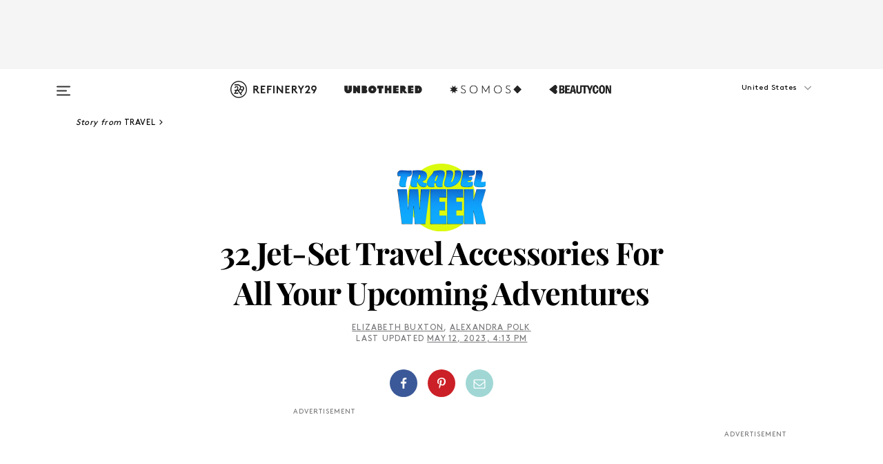

--- FILE ---
content_type: text/html; charset=utf-8
request_url: https://www.refinery29.com/en-us/best-travel-accessories
body_size: 45770
content:

    <!DOCTYPE html>
    <html lang='en'>
      <head>
        
    <script>
      if (window.location.hostname !== window.atob('d3d3LnJlZmluZXJ5MjkuY29t')) {
        window.location = window.atob('aHR0cDovL3d3dy5yZWZpbmVyeTI5LmNvbS9lbi11cy9iZXN0LXRyYXZlbC1hY2Nlc3Nvcmllcw==');
      }
    </script>

        <script type="text/javascript">
          window.loadAdLib = function(e,t,a,r){var n=r.includes("refinery29");if(!window.__AdLib){var o=document.createElement("script");o.src=e,o.id="ad-lib",o.onload=function(){window.__AdLib&&(window.__AdLib.env=n?"production":"development",window.__AdLib.template="master",window.__AdLib.site="refinery29",window.__AdLib.brand="refinery29",window.__AdLib.domain=n?".refinery29.com":".rf29.net",window.__AdLib.init())},o.onerror=function(e){console.error("Ad-Lib could not load it's script.",e)},document.head.appendChild(o)}}
        </script>
        <link
          rel="preload"
          as="script"
          href="https://web-statics-cdn.refinery29.com/vendor/ad-lib/v3_1_0/vice-ad-lib.js"
          onload="window.loadAdLib(this.href, 'EN', 'TCFv2.2', 'www.refinery29.com');">
        </script>
        <meta charset="utf-8">
        <title data-react-helmet="true">Best Jet-Set Travel Accessories For Travel & Vacations</title>
        <meta data-react-helmet="true" content="ie=edge" http-equiv="x-ua-compatible"/><meta data-react-helmet="true" name="title" content="Best Jet-Set Travel Accessories For Travel & Vacations" itemprop="title"/><meta data-react-helmet="true" name="description" content="Shop our curated list of travel accessories that are as smart as they are stylish, from cutting-edge luggage to TSA-approved beauty and cocktail kits." itemprop="description"/><meta data-react-helmet="true" property="og:url" content="https://www.refinery29.com/en-us/best-travel-accessories"/><meta data-react-helmet="true" name="twitter:title" content="32 Jet-Set Travel Accessories For All Your Upcoming Adventures"/><meta data-react-helmet="true" property="og:title" content="32 Jet-Set Travel Accessories For All Your Upcoming Adventures" itemprop="name"/><meta data-react-helmet="true" property="og:description" content="Shop our curated list of travel accessories that are as smart as they are stylish, from cutting-edge luggage to TSA-approved beauty and cocktail kits."/><meta data-react-helmet="true" property="og:image" content="https://www.refinery29.com/images/11391330.png?crop=40%3A21" itemprop="image"/><meta data-react-helmet="true" property="og:image:secure_url" content="https://www.refinery29.com/images/11391330.png?crop=40%3A21" itemprop="image"/><meta data-react-helmet="true" name="twitter:card" content="summary_large_image"/><meta data-react-helmet="true" name="twitter:site" content="@refinery29"/><meta data-react-helmet="true" name="twitter:description" content="Shop our curated list of travel accessories that are as smart as they are stylish, from cutting-edge luggage to TSA-approved beauty and cocktail kits."/><meta data-react-helmet="true" name="twitter:image" content="https://www.refinery29.com/images/11391330.png?crop=40%3A21"/><meta data-react-helmet="true" name="pinterest:image" content="https://www.refinery29.com/images/11390809.png?crop=37%3A50"/><meta data-react-helmet="true" property="fb:app_id" content="155023867867753"/><meta data-react-helmet="true" property="fb:pages" content="86973707921,587074007996399,269626263209765,509115739117952,1562713254009921,583745561686633,656112191237463,284423314989162,974273182666651,192477361634120"/><meta data-react-helmet="true" property="article:publisher" content="refinery29"/><meta data-react-helmet="true" name="viewport" content="width=device-width, initial-scale=1"/><meta data-react-helmet="true" name="theme-color" content="#fd5b4e"/><meta data-react-helmet="true" property="og:type" content="article"/><meta data-react-helmet="true" name="p:domain_verify" content="b10faeb45f92f5ebf0073a215d615ea9"/><meta data-react-helmet="true" property="entry_template" content="entry.slideshow"/><meta data-react-helmet="true" property="author" content="Elizabeth Buxton,Alexandra Polk"/>
        <link data-react-helmet="true" rel="canonical" href="https://www.refinery29.com/en-us/best-travel-accessories"/><link data-react-helmet="true" rel="publisher" href="https://plus.google.com/101601649207969071719"/><link data-react-helmet="true" rel="rich-pin-icon" href="https://www.refinery29.com/assets/08c2e62e7d1f514259af92204bc9c284.ico"/><link data-react-helmet="true" rel="alternate" hreflang="en" href="https://www.refinery29.com/en-us/best-travel-accessories"/><link data-react-helmet="true" rel="alternate" hreflang="en-ca" href="https://www.refinery29.com/en-ca/the-stylish-shopping-guide-for-savvy-travellers-only"/><link data-react-helmet="true" rel="alternate" hreflang="en-au" href="https://www.refinery29.com/en-au/best-travel-accessories"/><link data-react-helmet="true" rel="alternate" hreflang="x-default" href="https://www.refinery29.com/en-us/best-travel-accessories"/>
        <script data-react-helmet="true" type="application/ld+json">{"@context":"http://schema.org","@type":"WebPage","name":"Refinery29","url":"https://www.refinery29.com/en-us","potentialAction":{"@type":"SearchAction","target":"https://www.refinery29.com/en-us/search?q={Refinery29}","query-input":"required name=Refinery29","sameAs":["https://www.facebook.com/refinery29","https://twitter.com/refinery29","https://www.pinterest.com/refinery29/","https://instagram.com/refinery29","https://www.youtube.com/Refinery29TV"]},"image":"https://www.refinery29.com/assets/images/r29-logo-b.svg"}</script><script data-react-helmet="true" type="application/ld+json">{"@context":"http://schema.org","@type":"WebSite","name":"Refinery29","url":"https://www.refinery29.com/en-us","potentialAction":{"@type":"SearchAction","target":"https://www.refinery29.com/en-us/search?q={Refinery29}","query-input":"required name=Refinery29","sameAs":["https://www.facebook.com/refinery29","https://twitter.com/refinery29","https://www.pinterest.com/refinery29/","https://instagram.com/refinery29","https://www.youtube.com/Refinery29TV"]},"image":"https://www.refinery29.com/assets/images/r29-logo-b.svg"}</script><script data-react-helmet="true" type="application/ld+json">{"@context":"http://schema.org","@type":"Article","mainEntityOfPage":{"@type":"WebPage","@id":"https://www.refinery29.com/en-us/best-travel-accessories"},"headline":"32 Jet-Set Travel Accessories For All Your Upcoming Adventures","url":"https://www.refinery29.com/en-us/best-travel-accessories","thumbnailUrl":"https://www.refinery29.com/images/11390809.png","image":{"@type":"ImageObject","url":"https://www.refinery29.com/images/11390809.png","height":3442,"width":2868},"datePublished":"2023-05-12T16:13:00.000Z","dateModified":"2023-05-12T16:13:00.000Z","author":{"@type":"Person","name":"Elizabeth Buxton"},"creator":["Elizabeth Buxton","Alexandra Polk"],"articleSection":"Travel","keywords":["Travel","Bags","The Latest","Living","Most Wanted"],"publisher":{"@type":"Organization","name":"Refinery29","logo":{"@type":"ImageObject","url":"https://www.refinery29.com/assets/images/refinery29.png","width":54,"height":54}},"description":"Shop our curated list of travel accessories that are as smart as they are stylish, from cutting-edge luggage to TSA-approved beauty and cocktail kits."}</script><script data-react-helmet="true" type="application/ld+json">{"@context":"http://schema.org","@type":"BreadcrumbList","itemListElement":[{"@type":"ListItem","position":1,"item":{"@id":"en-us/travel","url":"https://www.refinery29.com/en-us/travel","name":"Travel"}},{"@type":"ListItem","position":2,"item":{"@id":"en-us/bags","url":"https://www.refinery29.com/en-us/bags","name":"Bags"}},{"@type":"ListItem","position":3,"item":{"@id":"en-us/the-latest","url":"https://www.refinery29.com/en-us/the-latest","name":"The Latest"}},{"@type":"ListItem","position":4,"item":{"@id":"en-us/living","url":"https://www.refinery29.com/en-us/living","name":"Living"}},{"@type":"ListItem","position":5,"item":{"@id":"en-us/most-wanted","url":"https://www.refinery29.com/en-us/most-wanted","name":"Most Wanted"}}]}</script><script data-react-helmet="true" type="application/ld+json">{"@context":"http://schema.org","@type":"ImageObject","author":null,"contentUrl":"https://www.refinery29.com/images/11390172.jpg","description":"<h2>UYAYOHU Portable Charger Power Bank</h2><br>In a perfect world, all planes would have working chargers and all airports would have plugs beneath every seat at the gate. Alas, that is not the case. Stay prepared with these top-rated portable chargers.<br><br><em>Shop <strong><a href=\"https://multitasky.com/collections/best-seller/products/traveler-power-bank\">Amazon</a></strong><br></em>"}</script><script data-react-helmet="true" type="application/ld+json">{"@context":"http://schema.org","@type":"ImageObject","author":null,"contentUrl":"https://www.refinery29.com/images/11350308.jpg","description":"<h2>CURAD Alcohol Prep Pads (Pack of 4 Boxes)<br></h2><br>These simple and practical disinfecting pads are a must-have for our senior travel writer, Venus Wong. She writes, \"Isopropyl alcohol is a lot better at disinfecting bacteria compared to your average wet wipes....I now keep a stash of them in my handbag out of habit. They are also perfect for wiping down your phone since it's such a hotbed for germs.\"<br><br><em>Shop <a href=\"https://amzn.to/3pwgdT2\"><strong>Amazon</strong></a></em>"}</script><script data-react-helmet="true" type="application/ld+json">{"@context":"http://schema.org","@type":"ImageObject","author":null,"contentUrl":"https://www.refinery29.com/images/11390307.png","description":"<h2>Welly Excursion Kit<br></h2><br>It's important to protect yourself from germs, but don't forget the little splinters and scraped knees that also come along for the ride. This handy kit filled with Welly's famous Bravery Badges covers all the boo-boo bases with an assortment of waterproof Band-Aids, tape, nonstick pads, butterfly strips. But, beware: It's bigger than the brands other smaller kits — so we deem it the perfect car trunk accessory for adventures on the road. <br><br><em>Shop</em> <strong><em><a href=\"https://amzn.to/41ynCOW\">Amazon</a></em></strong>"}</script><script data-react-helmet="true" type="application/ld+json">{"@context":"http://schema.org","@type":"ImageObject","author":null,"contentUrl":"https://www.refinery29.com/images/11350168.jpg","description":"<h2>Steripod Toothbrush Protector<br></h2><br>For our affiliate lifestyle writer, Alexandra Polk, these menthol toothbrush protectors are the ticket to peace of mind: \"I will pay $6 for peace of mind any day. These little pods clasp perfectly onto every toothbrush I've owned (both regular and electric) and leave it smelling minty fresh.\"<br><br><em>Shop <strong><a href=\"https://amzn.to/3I7vb8r\">Amazon</a></strong></em>"}</script><script data-react-helmet="true" type="application/ld+json">{"@context":"http://schema.org","@type":"ImageObject","author":null,"contentUrl":"https://www.refinery29.com/images/11389724.jpg","description":"<h2>Flight 001 4-in-1 Adapter</h2><br>Frequent international travelers will love this compact, color-coded gadget that fits all five adapters into one cute contraption.<br><br><em>Shop <strong><a href=\"https://amzn.to/41tFKcV\">Amazon</a></strong></em>"}</script><script data-react-helmet="true" type="application/ld+json">{"@context":"http://schema.org","@type":"ImageObject","author":null,"contentUrl":"https://www.refinery29.com/images/11095196.png","description":"<h2>Quince Ultra-Stretch Ponte Bootcut Pant</h2><br>Meet the comfy-yet-presentable travel pants of your dreams. According to Quince's on-site description, this pair \"[feels] like a yoga pant but look like a dress pant,\" all thanks to the four-way stretch and business-casual detailing. <br><br><em>Shop <strong><a href=\"https://www.quince.com/women/ultra-stretch-ponte-bootcut-pant-30-inseam\">Quince</a></strong><br></em>"}</script><script data-react-helmet="true" type="application/ld+json">{"@context":"http://schema.org","@type":"ImageObject","author":null,"contentUrl":"https://www.refinery29.com/images/11389968.png","description":"<h2>Aesop Arrival Kit</h2><br>This mini beauty spa includes four best-selling Aesop products to revive yourself after hours of travel. Specifically, the brand's shampoo, conditioner, body wash, and body balm. <br><br><em>Shop</em> <strong><em><a href=\"https://www.aesop.com/us/p/kits-travel/travel/arrival-/\">Aesop</a></em></strong><br><br>"}</script><script data-react-helmet="true" type="application/ld+json">{"@context":"http://schema.org","@type":"ImageObject","author":null,"contentUrl":"https://www.refinery29.com/images/11229996.png","description":"<h2>Béis The Weekender</h2><br>This roomy weekender bag is an R29-reader bestseller for a reason — its innovative, chic design comes with easy-access opening, a bottom compartment for shoes, and a trolly sleeve to take away any excess carry-on travel stress. <br><br><em>Shop</em> <strong><em><a href=\"https://beistravel.com/products/the-weekender-in-beige\">Béis</a></em></strong>"}</script><script data-react-helmet="true" type="application/ld+json">{"@context":"http://schema.org","@type":"ImageObject","author":null,"contentUrl":"https://www.refinery29.com/images/11390262.jpg","description":"<h2>ThisWorks Deep Sleep Pillow Spray</h2><br>Jet lag is no match for this blend of essential oils — it actually helps restore your natural sleep balance. Spray a few pumps onto your pillow before going to bed and enjoy an excellent night’s sleep, no matter what time zone you're in. <br><br><em>Shop</em> <strong><em><a href=\"https://amzn.to/3pxdRDw\">Amazon</a></em></strong>"}</script><script data-react-helmet="true" type="application/ld+json">{"@context":"http://schema.org","@type":"ImageObject","author":null,"contentUrl":"https://www.refinery29.com/images/11390300.jpg","description":"<h2>Bombas Women's Everyday Compression Sock 3-Pack</h2><br>This pair of reader-favorite Bombas are as comfy as your most casual attire with the super-sock ability to pass as dressy. And thanks to their medium level of compression, each pair is supportive minus any uncomfortable constriction.<br><br><em>Shop</em> <strong><em><a href=\"https://bombas.com/products/womens-compression-calf-sock-3-pack\">Bombas</a></em></strong>"}</script><script data-react-helmet="true" type="application/ld+json">{"@context":"http://schema.org","@type":"ImageObject","author":null,"contentUrl":"https://www.refinery29.com/images/11016249.png","description":"<h2>Cadence Build Your Six</h2><br>Never leave your favorite products behind again, thanks to these new-wave customizable capsules. Each leak-proof morsel can be used to store medicine, beauty products, jewelry, and more. Labels on the cap keep you organized, and magnets keep them close together and easy to find. They're the <a href=\"https://www.refinery29.com/en-us/cadence-travel-capsules-review\">first thing our senior writer packs</a> when she travels. <br><br><em>Shop</em> <strong><em><a href=\"https://keepyourcadence.com/products/build-your-6\">Cadence</a></em></strong>"}</script><script data-react-helmet="true" type="application/ld+json">{"@context":"http://schema.org","@type":"ImageObject","author":null,"contentUrl":"https://www.refinery29.com/images/10546091.jpg","description":"<h2>Sariok 3-Pack Clear Toiletry Bag</h2><br>If the TSA agent is already going to see every single thing in your makeup bag, you might as well keep it clear from the get-go. These bags \"strictly follow 3-1-1 regulations and work 100% internationally,\" per the product description. <br><br><em>Shop <strong><a rel=\"noreferrer noopener\" aria-label=\" (opens in a new tab)\" href=\"https://amzn.to/3NPRtvO\" target=\"_blank\">Amazon</a></strong></em>"}</script><script data-react-helmet="true" type="application/ld+json">{"@context":"http://schema.org","@type":"ImageObject","author":null,"contentUrl":"https://www.refinery29.com/images/11390329.jpg","description":"<h2>LARQ Bottle Filtered</h2><br>Not all airports have fancy, ice-cold, and no-touch water fountains like SFO — with LARQ's innovative filtered water, you won't have to worry. Its meticulous filter removes lead, heavy metals, chlorine, and more unwanted particles while on the go. <br><br><em>Shop</em> <strong><em><a href=\"https://www.livelarq.com/shop/larq-bottle-filtered\">LARQ</a></em></strong>"}</script><script data-react-helmet="true" type="application/ld+json">{"@context":"http://schema.org","@type":"ImageObject","author":null,"contentUrl":"https://www.refinery29.com/images/11092334.png","description":"<h2>Calpak Clear Luggage Cover<br></h2><br>Take a page out of your granny's book and protect your suitcase (not your couch) with a clear, waterproof luggage cover. According to on-site verified buyer Keeon T., \"It’s super thick, fits the luggage perfectly [and] worth the money!\" <br><br><em>Shop <strong><a href=\"https://www.calpaktravel.com/products/clear-luggage-cover/20-carry-on\">Calpak</a></strong></em>"}</script><script data-react-helmet="true" type="application/ld+json">{"@context":"http://schema.org","@type":"ImageObject","author":null,"contentUrl":"https://www.refinery29.com/images/11092137.png","description":"<h2>Baggu Phone Sling</h2><br>The risk of losing your device while traveling is surprisingly high — so get ahead of the loss prevention with a practical-but-cute phone sling. <br><br><em>Shop </em><strong><em><a href=\"https://baggu.com/products/phone-sling-indigo-trippy-checker\">Baggu</a></em></strong>"}</script><script data-react-helmet="true" type="application/ld+json">{"@context":"http://schema.org","@type":"ImageObject","author":null,"contentUrl":"https://www.refinery29.com/images/10737762.png","description":"<h2>Apple Air Tag</h2><br>Stick one of these discs in your luggage or bag so you can keep close tabs on it throughout your entire journey.<br><br><em>Shop <a rel=\"noreferrer noopener\" aria-label=\"Apple (opens in a new tab)\" href=\"http://apple.com\" target=\"_blank\"><strong>Apple</strong></a></em>"}</script><script data-react-helmet="true" type="application/ld+json">{"@context":"http://schema.org","@type":"ImageObject","author":null,"contentUrl":"https://www.refinery29.com/images/11032887.png","description":"<h2>Jisulife Handheld Mini Fan</h2><br>Traveling to a humid destination? Worried about stuffy airplanes or hotel rooms? Well, you're going to need a cool-off device. This rechargeable (and delightfully adorable) mini fan is both lightweight and sleek enough to fit into a pocket for an insta-breeze anywhere, anytime.<br><br><em>Shop </em><a rel=\"noreferrer noopener\" aria-label=\"Amazon (opens in a new tab)\" href=\"https://amzn.to/3I8KE71\" target=\"_blank\"><em><strong>Amazon</strong></em></a>"}</script><script data-react-helmet="true" type="application/ld+json">{"@context":"http://schema.org","@type":"ImageObject","author":null,"contentUrl":"https://www.refinery29.com/images/10474985.jpg","description":"<h2>Away Insider Packing Cubes (Set of 4)</h2><br>If the thought of rolled-up shirts, crisply folded stacks of jeans, and organized toiletries give you an adrenaline rush, check out Away's top-rated packing cubes. These nylon containers optimize storage in your bag and are must-have travel accessories for extra tidy adventurers.<br><br><em>Shop</em> <strong><em><a rel=\"noreferrer noopener\" aria-label=\" (opens in a new tab)\" href=\"https://www.awaytravel.com/accessories/packing-cubes-four\" target=\"_blank\">Away</a></em></strong>"}</script><script data-react-helmet="true" type="application/ld+json">{"@context":"http://schema.org","@type":"ImageObject","author":null,"contentUrl":"https://www.refinery29.com/images/11000214.png","description":"<h2>Supergoop! SPF Bestsellers Kit</h2><br>Going somewhere sunny? Even if you're not, don't ruin your skin barrier by leaving it unprotected. Instead, pack this one-and-done bestselling Supergoop! SPF kit. You'll have a mix of sun protection for every occasion. Play is sweat- and water-resistant and perfect for the beach or other sunny activities, Glow Screen can be worn under makeup for a boost of radiance, and  Unseen Sunscreen is the invisible option for truly undetectable coverage. <br><br><em>Shop</em> <strong><em><a rel=\"noreferrer noopener\" aria-label=\" (opens in a new tab)\" href=\"https://supergoop.com/products/spf-bestsellers-starter-kit\" target=\"_blank\">Supergoop!</a></em></strong>"}</script><script data-react-helmet="true" type="application/ld+json">{"@context":"http://schema.org","@type":"ImageObject","author":null,"contentUrl":"https://www.refinery29.com/images/11000241.png","description":"<h2>Dagne Dover Arlo Tech Pouch</h2><br>This stylish compact travel pouch made from premium neoprene and performance air mesh boasts dual compartments to keep tech accessories tangle-free.<br><br><em>Shop</em> <strong><em><a rel=\"noreferrer noopener\" aria-label=\" (opens in a new tab)\" href=\"https://www.dagnedover.com/collections/arlo-tech-organizer?\" target=\"_blank\">Dagne Dover</a></em></strong>"}</script><script data-react-helmet="true" type="application/ld+json">{"@context":"http://schema.org","@type":"ImageObject","author":null,"contentUrl":"https://www.refinery29.com/images/11390236.png","description":"<h2>Patchology Perfect Weekend FlashMasque<sup style=\"color: rgb(25, 30, 35);\">®</sup></h2><br>This mask pack comes filled with a strong lineup of moisturizing patches the face that rejuvenate, soothe, de-puff, hydrate, and illuminate travel-weary skin in a flash. Pop 'em on mid-flight or save them for unwinding at your destination alongside some hotel room HGTV viewing. <br><br><em>Shop</em> <strong><em><a href=\"https://www.nordstrom.com/s/patchology-perfect-weekend-flashmasque-5-minute-facial-sheet-mask-set/4745800\">Nordstrom</a></em></strong>"}</script><script data-react-helmet="true" type="application/ld+json">{"@context":"http://schema.org","@type":"ImageObject","author":null,"contentUrl":"https://www.refinery29.com/images/10070665.jpg","description":"<h2>Cariuma OCA Low Sneaker</h2><br>Pack a sneaker that can transition from trekking through airport security to city streets and then some. <br><br><em>Shop</em> <strong><em><a rel=\"noreferrer noopener\" aria-label=\" (opens in a new tab)\" href=\"https://cariuma.com/collections/women/products/oca-low-off-white-canvas-sneaker-women\" target=\"_blank\">Cariuma</a></em></strong>"}</script><script data-react-helmet="true" type="application/ld+json">{"@context":"http://schema.org","@type":"ImageObject","author":null,"contentUrl":"https://www.refinery29.com/images/11000471.jpg","description":"<h2>Alleyoop 3-In-1 Portable Razor </h2><br>This chic, portable tool does more than simply shave — it packs a three-in-one punch with two single-blade razors, a shea butter lotion bar, and a refillable water compartment for getting smooth on the go.<br><br><em>Shop</em> <strong><em><a href=\"https://amzn.to/3amhLHS\">Amazon</a></em></strong>"}</script><script data-react-helmet="true" type="application/ld+json">{"@context":"http://schema.org","@type":"ImageObject","author":null,"contentUrl":"https://www.refinery29.com/images/10474502.png","description":"<h2>Polaroid Go Instant Camera</h2><br>This updated version of the classic Polaroid is tiny but mighty; it has the same fun features as its larger siblings except you can take this one with you anytime and anywhere (no clunky camera bags necessary). <br><br><em>Shop</em> <strong><em><a href=\"https://us.polaroid.com/products/go-polaroid-camera\">Polaroid</a></em></strong>"}</script><script data-react-helmet="true" type="application/ld+json">{"@context":"http://schema.org","@type":"ImageObject","author":null,"contentUrl":"https://www.refinery29.com/images/10474588.jpg","description":"<h2>Lunya Washable Silk Sleep Mask</h2><br>Treat your travel-weary eyes to a 100% silk snooze with this chic, machine-washable mask — customers rave that it's everything from \"comfy\" to \"luxurious\" and gentle on their skin and hair.<br><br><em>Shop</em> <strong><em><a rel=\"noreferrer noopener\" aria-label=\" (opens in a new tab)\" href=\"https://lunya.co/products/washable-silk-sleep-mask\" target=\"_blank\">Lunya</a></em></strong>"}</script><script data-react-helmet="true" type="application/ld+json">{"@context":"http://schema.org","@type":"ImageObject","author":null,"contentUrl":"https://www.refinery29.com/images/10475142.png","description":"<h2>Ostrichpillow Light Versatile Pillow</h2><br>Although these accessories are not the most stylish addition to your airport outfits, they are absolute lifesavers on plane rides. Snag one of Ostrickpillow's top-rated travel pillows for a dream-filled trip and even use it in your day-to-day life for good night snoozes.<br><br><em>Shop</em> <strong><em><a href=\"https://ostrichpillow.com/products/light-versatile-pillow\">Ostrichpillow</a></em></strong>"}</script><script data-react-helmet="true" type="application/ld+json">{"@context":"http://schema.org","@type":"ImageObject","author":null,"contentUrl":"https://www.refinery29.com/images/10474654.jpg","description":"<h2>The Cocktail Box Co. Champagne Cocktail Kit </h2><br>Make mid-air happy hour more festive with help from this TSA-approved champagne cocktail tin — each six-drink kit comes with a linen cocktail napkin, muddler spoon, stainless steel cocktail pins, raw cane sugar cubes, lavender bitters, lemon bitters, and aromatic bitters.<br><br><em>Shop</em> <strong><em><a href=\"https://amzn.to/3MdWU6C\">The Cocktail Co.</a></em></strong>"}</script><script data-react-helmet="true" type="application/ld+json">{"@context":"http://schema.org","@type":"ImageObject","author":null,"contentUrl":"https://www.refinery29.com/images/9838198.jpeg","description":"<h2>Allbirds Wool Loungers </h2><br>Whether you're on an overnight flight or padding around a foreign hotel room, having a pair of plush but durable slipper-shoes to keep your in-transit feet safe and comfortable is key.<br><br><em>Shop</em> <strong><em><a rel=\"noreferrer noopener\" aria-label=\" (opens in a new tab)\" href=\"https://www.allbirds.com/products/womens-wool-loungers\" target=\"_blank\">Allbirds</a></em></strong>"}</script><script data-react-helmet="true" type="application/ld+json">{"@context":"http://schema.org","@type":"ImageObject","author":null,"contentUrl":"https://www.refinery29.com/images/10474709.jpg","description":"<h2>GoWoo Natural Bamboo Toothbrush </h2><br>Instead of losing or tossing yet another plastic travel toothbrush, go eco with a pack of 100% natural ones made from biodegradable bamboo.<br><br><em>Shop</em> <strong><em><a href=\"https://amzn.to/3NcOzBl\" target=\"_blank\" rel=\"noreferrer noopener\" aria-label=\" (opens in a new tab)\">Amazon</a></em></strong>"}</script><script data-react-helmet="true" type="application/ld+json">{"@context":"http://schema.org","@type":"ImageObject","author":null,"contentUrl":"https://www.refinery29.com/images/10938122.png","description":"<h2>Lunya Washable Silk Robe</h2><br>Not all getaways come complete with luxe hotel stays. But we can still indulge in soothing spa time with Lunya's bestselling washable silk robe, then easily fold it up inside our travel bag when we're done.<br><br><em>Shop</em> <a href=\"https://lunya.co/products/washable-silk-robe\"><strong><em>Lunya</em></strong></a>"}</script><script data-react-helmet="true" type="application/ld+json">{"@context":"http://schema.org","@type":"ImageObject","author":null,"contentUrl":"https://www.refinery29.com/images/10474735.jpg","description":"<h2>The Good Patch Nite Nite &amp; Wake Up Patches </h2><br>Stay on top of your travel schedule pre- and post-flight with this duo of all-natural, transdermal patches that are designed to increase daytime energy and downtime relaxation.<br><br><em>Shop</em> <strong><em><a rel=\"noreferrer noopener\" aria-label=\" (opens in a new tab)\" href=\"https://www.uncommongoods.com/product/nite-nite-and-wake-up-patches\" target=\"_blank\">Uncommon Goods</a></em></strong>"}</script><script data-react-helmet="true" type="application/ld+json">{"@context":"http://schema.org","@type":"ImageObject","author":null,"contentUrl":"https://www.refinery29.com/images/10474776.jpg","description":"<h2>Malin+Goetz Essentials Kit</h2><br>If bathing in an airport bathroom were an art, then this TSA-approved, best-selling organic body kit would be the paint.<br><br><em>Shop</em> <strong><em><a href=\"https://amzn.to/3Q6VsX0\">Malin + Goetz</a></em></strong>"}</script><script data-react-helmet="true" type="application/ld+json">{"@context":"http://schema.org","@type":"Person","name":"Elizabeth Buxton","image":"https://s1.r29static.com/bin/avatar/db8/0,0,535,648/x,80/1907117/image.jpg","url":"https://www.refinery29.com/en-us/author/elizabeth-buxton"}</script><script data-react-helmet="true" type="application/ld+json">{"@context":"http://schema.org","@type":"Person","name":"Alexandra Polk","image":null,"url":"https://www.refinery29.com/en-us/author/alexandra-polk"}</script><script data-react-helmet="true" type="application/ld+json">{"@context":"http://schema.org","@type":"Product","name":"Portable-Charger-Power-Bank","brand":"UYAYOHU","description":"","image":"https://www.refinery29.com/images/11390172.jpg","url":"https://amzn.to/3CQlzMt","offers":{"@type":"Offer","url":"https://amzn.to/3CQlzMt","availability":"https://schema.org/InStock","priceCurrency":"US","price":"19.99"}}</script><script data-react-helmet="true" type="application/ld+json">{"@context":"http://schema.org","@type":"Product","name":"Alcohol Prep Pads (Pack of 4 Boxes)","brand":"CURAD","description":"","image":"https://www.refinery29.com/images/11350308.jpg","url":"https://amzn.to/3UeYhrp","offers":{"@type":"Offer","url":"https://amzn.to/3UeYhrp","availability":"https://schema.org/InStock","priceCurrency":"USD","price":"4.49"}}</script><script data-react-helmet="true" type="application/ld+json">{"@context":"http://schema.org","@type":"Product","name":"Excursion Kit","brand":"Welly","description":"","image":"https://www.refinery29.com/images/11390307.png","url":"https://amzn.to/42rUz0Y","offers":{"@type":"Offer","url":"https://amzn.to/42rUz0Y","availability":"https://schema.org/InStock","priceCurrency":"US","price":"37.99"}}</script><script data-react-helmet="true" type="application/ld+json">{"@context":"http://schema.org","@type":"Product","name":"Clip-On Toothbrush Protector","brand":"Steripod","description":"","image":"https://www.refinery29.com/images/11350168.jpg","url":"https://amzn.to/3MgHLoH","offers":{"@type":"Offer","url":"https://amzn.to/3MgHLoH","availability":"https://schema.org/InStock","priceCurrency":"USD","price":"5.83"}}</script><script data-react-helmet="true" type="application/ld+json">{"@context":"http://schema.org","@type":"Product","name":"4-in-1 Adapter","brand":"Flight 001","description":"","image":"https://www.refinery29.com/images/11389724.jpg","url":"https://amzn.to/3I2fe3q","offers":{"@type":"Offer","url":"https://amzn.to/3I2fe3q","availability":"https://schema.org/InStock","priceCurrency":"US","price":"27.95"}}</script><script data-react-helmet="true" type="application/ld+json">{"@context":"http://schema.org","@type":"Product","name":"Ultra-Stretch Ponte Bootcut Pant","brand":"Quince","description":"","image":"https://www.refinery29.com/images/11095196.png","url":"https://www.onequince.com/women/ultra-stretch-ponte-bootcut-pant-30-inseam?color=black","offers":{"@type":"Offer","url":"https://www.onequince.com/women/ultra-stretch-ponte-bootcut-pant-30-inseam?color=black","availability":"https://schema.org/InStock","priceCurrency":"USD","price":"39.90"}}</script><script data-react-helmet="true" type="application/ld+json">{"@context":"http://schema.org","@type":"Product","name":"Arrival","brand":"Aesop","description":"","image":"https://www.refinery29.com/images/11389968.png","url":"https://www.aesop.com/us/p/kits-travel/travel/arrival-/","offers":{"@type":"Offer","url":"https://www.aesop.com/us/p/kits-travel/travel/arrival-/","availability":"https://schema.org/InStock","priceCurrency":"US","price":"39.00"}}</script><script data-react-helmet="true" type="application/ld+json">{"@context":"http://schema.org","@type":"Product","name":"The Convertible Mini Weekender","brand":"Béis","description":"","image":"https://www.refinery29.com/images/11707192.png","url":"https://beistravel.com/products/the-convertible-mini-weekender-in-atlas-pink","offers":{"@type":"Offer","url":"https://beistravel.com/products/the-convertible-mini-weekender-in-atlas-pink","availability":"https://schema.org/InStock","priceCurrency":"USD","price":"118.00"}}</script><script data-react-helmet="true" type="application/ld+json">{"@context":"http://schema.org","@type":"Product","name":"thisworks Deep Sleep Pillow Spray","brand":"ThisWorks","description":"","image":"https://www.refinery29.com/images/11390262.jpg","url":"https://amzn.to/3nQngFL","offers":{"@type":"Offer","url":"https://amzn.to/3nQngFL","availability":"https://schema.org/InStock","priceCurrency":"US","price":"30.00"}}</script><script data-react-helmet="true" type="application/ld+json">{"@context":"http://schema.org","@type":"Product","name":"Everyday Compression Sock 3-Pack (15-20mmHg)","brand":"Bombas","description":"","image":"https://www.refinery29.com/images/11390300.jpg","url":"https://bombas.com/products/womens-compression-calf-sock-3-pack","offers":{"@type":"Offer","url":"https://bombas.com/products/womens-compression-calf-sock-3-pack","availability":"https://schema.org/InStock","priceCurrency":"US","price":"84.00"}}</script><script data-react-helmet="true" type="application/ld+json">{"@context":"http://schema.org","@type":"Product","name":"Build Your 6","brand":"Cadence","description":"","image":"https://www.refinery29.com/images/11016249.png","url":"https://keepyourcadence.com/products/build-your-6","offers":{"@type":"Offer","url":"https://keepyourcadence.com/products/build-your-6","availability":"https://schema.org/InStock","priceCurrency":"US","price":"74.00"}}</script><script data-react-helmet="true" type="application/ld+json">{"@context":"http://schema.org","@type":"Product","name":"3 Pack Clear Toiletry Bag","brand":"Sariok","description":"","image":"https://www.refinery29.com/images/10546091.jpg","url":"https://amzn.to/3dbyLPu","offers":{"@type":"Offer","url":"https://amzn.to/3dbyLPu","availability":"https://schema.org/InStock","priceCurrency":"USD","price":"19.99"}}</script><script data-react-helmet="true" type="application/ld+json">{"@context":"http://schema.org","@type":"Product","name":"Bottle Filtered","brand":"LARQ","description":"","image":"https://www.refinery29.com/images/11390329.jpg","url":"https://www.livelarq.com/shop/larq-bottle-filtered","offers":{"@type":"Offer","url":"https://www.livelarq.com/shop/larq-bottle-filtered","availability":"https://schema.org/InStock","priceCurrency":"US","price":"58.00"}}</script><script data-react-helmet="true" type="application/ld+json">{"@context":"http://schema.org","@type":"Product","name":"Clear Luggage Cover","brand":"Calpak","description":"","image":"https://www.refinery29.com/images/11092334.png","url":"https://www.calpaktravel.com/products/clear-luggage-cover/20-carry-on","offers":{"@type":"Offer","url":"https://www.calpaktravel.com/products/clear-luggage-cover/20-carry-on","availability":"https://schema.org/InStock","priceCurrency":"USD","price":"40.00"}}</script><script data-react-helmet="true" type="application/ld+json">{"@context":"http://schema.org","@type":"Product","name":"Phone Sling","brand":"Baggu","description":"","image":"https://www.refinery29.com/images/11092137.png","url":"https://baggu.com/products/phone-sling-indigo-trippy-checker","offers":{"@type":"Offer","url":"https://baggu.com/products/phone-sling-indigo-trippy-checker","availability":"https://schema.org/InStock","priceCurrency":"US","price":"22.00"}}</script><script data-react-helmet="true" type="application/ld+json">{"@context":"http://schema.org","@type":"Product","name":"AirTag","brand":"Apple","description":"","image":"https://www.refinery29.com/images/10737762.png","url":"https://www.apple.com/shop/buy-airtag/airtag","offers":{"@type":"Offer","url":"https://www.apple.com/shop/buy-airtag/airtag","availability":"https://schema.org/InStock","priceCurrency":"US","price":"29.00"}}</script><script data-react-helmet="true" type="application/ld+json">{"@context":"http://schema.org","@type":"Product","name":"Handheld Mini Fan","brand":"‎JISULIFE","description":"","image":"https://www.refinery29.com/images/11032887.png","url":"https://amzn.to/3I8KE71","offers":{"@type":"Offer","url":"https://amzn.to/3I8KE71","availability":"https://schema.org/InStock","priceCurrency":"US","price":"16.99"}}</script><script data-react-helmet="true" type="application/ld+json">{"@context":"http://schema.org","@type":"Product","name":"The Insider Packing Cubes (Set of 4)","brand":"Away","description":"","image":"https://www.refinery29.com/images/11588235.jpg","url":"https://www.awaytravel.com/accessories/packing-cubes-four?color=wave_blue","offers":{"@type":"Offer","url":"https://www.awaytravel.com/accessories/packing-cubes-four?color=wave_blue","availability":"https://schema.org/InStock","priceCurrency":"US","price":"45.00"}}</script><script data-react-helmet="true" type="application/ld+json">{"@context":"http://schema.org","@type":"Product","name":"SPF Bestsellers Starter Kit","brand":"Supergoop!","description":"","image":"https://www.refinery29.com/images/11000214.png","url":"https://supergoop.com/products/spf-bestsellers-starter-kit","offers":{"@type":"Offer","url":"https://supergoop.com/products/spf-bestsellers-starter-kit","availability":"https://schema.org/InStock","priceCurrency":"US","price":"25.00"}}</script><script data-react-helmet="true" type="application/ld+json">{"@context":"http://schema.org","@type":"Product","name":"Arlo Tech Organizer","brand":"Dagne Dover","description":"","image":"https://www.refinery29.com/images/11000241.png","url":"https://www.dagnedover.com/collections/arlo-tech-organizer","offers":{"@type":"Offer","url":"https://www.dagnedover.com/collections/arlo-tech-organizer","availability":"https://schema.org/InStock","priceCurrency":"USD","price":"50.00"}}</script><script data-react-helmet="true" type="application/ld+json">{"@context":"http://schema.org","@type":"Product","name":"Perfect Weekend 5-Minute Facial Sheet Mask Set","brand":"Patchology","description":"","image":"https://www.refinery29.com/images/11390236.png","url":"https://www.nordstrom.com/s/patchology-perfect-weekend-flashmasque-5-minute-facial-sheet-mask-set/4745800","offers":{"@type":"Offer","url":"https://www.nordstrom.com/s/patchology-perfect-weekend-flashmasque-5-minute-facial-sheet-mask-set/4745800","availability":"https://schema.org/InStock","priceCurrency":"USD","price":"20.00"}}</script><script data-react-helmet="true" type="application/ld+json">{"@context":"http://schema.org","@type":"Product","name":"OCA Low Sneaker","brand":"Cariuma","description":"","image":"https://www.refinery29.com/images/10070665.jpg","url":"https://cariuma.com/collections/women/products/oca-low-off-white-canvas-sneaker-women?variant=8103199768677","offers":{"@type":"Offer","url":"https://cariuma.com/collections/women/products/oca-low-off-white-canvas-sneaker-women?variant=8103199768677","availability":"https://schema.org/InStock","priceCurrency":"USD","price":"79.00"}}</script><script data-react-helmet="true" type="application/ld+json">{"@context":"http://schema.org","@type":"Product","name":"Portable Travel Razors","brand":"Alleyoop","description":"","image":"https://www.refinery29.com/images/11000471.jpg","url":"https://amzn.to/3amhLHS","offers":{"@type":"Offer","url":"https://amzn.to/3amhLHS","availability":"https://schema.org/InStock","priceCurrency":"US","price":"14.00"}}</script><script data-react-helmet="true" type="application/ld+json">{"@context":"http://schema.org","@type":"Product","name":"Polaroid Go Instant Camera","brand":"Polaroid","description":"","image":"https://www.refinery29.com/images/10474502.png","url":"https://us.polaroid.com/products/go-polaroid-camera","offers":{"@type":"Offer","url":"https://us.polaroid.com/products/go-polaroid-camera","availability":"https://schema.org/InStock","priceCurrency":"US","price":"89.99"}}</script><script data-react-helmet="true" type="application/ld+json">{"@context":"http://schema.org","@type":"Product","name":"Washable Silk Sleep Mask","brand":"Lunya","description":"","image":"https://www.refinery29.com/images/10474588.jpg","url":"https://www.lunya.co/products/washable-silk-sleep-mask","offers":{"@type":"Offer","url":"https://www.lunya.co/products/washable-silk-sleep-mask","availability":"https://schema.org/InStock","priceCurrency":"US","price":"48.00"}}</script><script data-react-helmet="true" type="application/ld+json">{"@context":"http://schema.org","@type":"Product","name":"Light Versatile Pillow","brand":"OstrichPillow","description":"","image":"https://www.refinery29.com/images/10474631.jpg","url":"https://ostrichpillow.com/products/light-versatile-pillow","offers":{"@type":"Offer","url":"https://ostrichpillow.com/products/light-versatile-pillow","availability":"https://schema.org/InStock","priceCurrency":"US","price":"45.00"}}</script><script data-react-helmet="true" type="application/ld+json">{"@context":"http://schema.org","@type":"Product","name":"Premium Cocktail Kit","brand":"The Cocktail Box Co.","description":"","image":"https://www.refinery29.com/images/10474654.jpg","url":"https://amzn.to/3bJEgnZ","offers":{"@type":"Offer","url":"https://amzn.to/3bJEgnZ","availability":"https://schema.org/InStock","priceCurrency":"US","price":"22.99"}}</script><script data-react-helmet="true" type="application/ld+json">{"@context":"http://schema.org","@type":"Product","name":"Women's Wool Loungers","brand":"Allbirds","description":"","image":"https://www.refinery29.com/images/9838198.jpeg","url":"https://www.allbirds.com/products/womens-wool-loungers","offers":{"@type":"Offer","url":"https://www.allbirds.com/products/womens-wool-loungers","availability":"https://schema.org/InStock","priceCurrency":"USD","price":"105.00"}}</script><script data-react-helmet="true" type="application/ld+json">{"@context":"http://schema.org","@type":"Product","name":"100% Natural Bamboo Toothbrush Soft","brand":"GoWoo","description":"","image":"https://www.refinery29.com/images/10474709.jpg","url":"https://amzn.to/3fy8ziz","offers":{"@type":"Offer","url":"https://amzn.to/3fy8ziz","availability":"https://schema.org/InStock","priceCurrency":"US","price":"9.80"}}</script><script data-react-helmet="true" type="application/ld+json">{"@context":"http://schema.org","@type":"Product","name":"Washable Silk Robe","brand":"Lunya","description":"","image":"https://www.refinery29.com/images/11327221.png","url":"https://lunya.co/products/womens-washable-silk-robe-otium-tan","offers":{"@type":"Offer","url":"https://lunya.co/products/womens-washable-silk-robe-otium-tan","availability":"https://schema.org/InStock","priceCurrency":"USD","price":"278.00"}}</script><script data-react-helmet="true" type="application/ld+json">{"@context":"http://schema.org","@type":"Product","name":"Nite Nite And Wake Up Patches","brand":"Uncommon Goods","description":"","image":"https://www.refinery29.com/images/10474735.jpg","url":"https://www.uncommongoods.com/product/nite-nite-and-wake-up-patches","offers":{"@type":"Offer","url":"https://www.uncommongoods.com/product/nite-nite-and-wake-up-patches","availability":"https://schema.org/InStock","priceCurrency":"US","price":"20.00"}}</script><script data-react-helmet="true" type="application/ld+json">{"@context":"http://schema.org","@type":"Product","name":"Essential Starter Kit","brand":"Malin + Goetz","description":"","image":"https://www.refinery29.com/images/10474776.jpg","url":"https://amzn.to/33M8NNg","offers":{"@type":"Offer","url":"https://amzn.to/33M8NNg","availability":"https://schema.org/InStock","priceCurrency":"US","price":"33.98"}}</script>
        <link id='main-styles' rel='stylesheet' href='/assets/styles.1a6fc843c5b8cd941845.css' type='text/css' />
        <link id='htlbid-styles' rel='stylesheet' href='https://htlbid.com/v3/refinery29-v2.com/htlbid.css' type='text/css' />
      </head>
      <body id='enUS' class='en'>
<div id='r29-app'><div data-reactroot=""><main><a id="skip" href="#r29-container">Skip navigation!</a><div class=""><div><div class="main"><div class="header-ad-container"><div><span>ADVERTISEMENT</span><div class="ad htlad-ad-header" data-ad-size="7x7,8x8,728x90,970x90,970x250" data-ad-position="header" data-slot-id="slideshow-header" data-targeting="{&quot;sponsorship&quot;:&quot;DelseyLuggageES1&quot;,&quot;section_name&quot;:[&quot;bags&quot;,&quot;living&quot;,&quot;most-wanted&quot;,&quot;packing-tips&quot;,&quot;shopping&quot;,&quot;travel&quot;,&quot;shop-this&quot;],&quot;collections&quot;:[],&quot;aggregations&quot;:null,&quot;entityid&quot;:218571,&quot;aid&quot;:&quot;best-travel-accessories&quot;,&quot;pageid&quot;:&quot;best-travel-accessories&quot;,&quot;pagetype&quot;:&quot;slideshow&quot;,&quot;test&quot;:null,&quot;is_sensitive_content&quot;:false,&quot;edition&quot;:&quot;en-us&quot;,&quot;utm_source&quot;:null,&quot;utm_medium&quot;:null,&quot;utm_content&quot;:null,&quot;utm_campaign&quot;:null,&quot;vertical&quot;:&quot;r29&quot;,&quot;document.referrer&quot;:&quot;&quot;,&quot;keywords&quot;:null,&quot;ad_count&quot;:5}" id="ad-header"></div></div></div><header role="banner" aria-label="Primary" class="global-header"><div class="global-header-main"><div id="main-menu" class="global-menu"><div class="menu-inner"><div class="global-search-nav" aria-label="global search"><div class="search-drawer"><form class="search-form" action="/en-us/search" method="GET" aria-label="Search"><input type="search" id="search-header" name="q" placeholder="Search" value=""/><div class="search-button" role="button" tabindex="0" aria-label="search button"><svg width="16" height="18" viewBox="0 0 16 18" fill="black" xmlns="http://www.w3.org/2000/svg"><path d="M10.7857 8.71429C10.7857 6.50893 8.99107 4.71428 6.78571 4.71428C4.58036 4.71428 2.78571 6.50893 2.78571 8.71429C2.78571 10.9196 4.58036 12.7143 6.78571 12.7143C8.99107 12.7143 10.7857 10.9196 10.7857 8.71429ZM15.3571 16.1429C15.3571 16.7679 14.8393 17.2857 14.2143 17.2857C13.9107 17.2857 13.6161 17.1607 13.4107 16.9464L10.3482 13.8929C9.30357 14.6161 8.05357 15 6.78571 15C3.3125 15 0.5 12.1875 0.5 8.71429C0.5 5.24107 3.3125 2.42857 6.78571 2.42857C10.2589 2.42857 13.0714 5.24107 13.0714 8.71429C13.0714 9.98214 12.6875 11.2321 11.9643 12.2768L15.0268 15.3393C15.2321 15.5446 15.3571 15.8393 15.3571 16.1429Z" fill="#333333"></path></svg></div></form></div></div><div class="category-children"><div class="category-child"><div><a href="https://www.refinery29.com/en-us/unbothered"><img class="menu-logo" src="/assets/6a9d712b4b1480df334054a94146cc34.png" alt="Unbothered menu logo"/></a></div><p>A community celebrating Black voices, Black art, and Black folx.</p></div><div class="category-child"><div><a href="https://www.refinery29.com/en-us/latine-somos"><img class="menu-logo" src="/assets/1ce585852b9e9a8cba36762b911e0f5f.png" alt="Somos menu logo"/></a></div><p>Latines learning, remembering, healing, and finding joy in our diverse stories.</p></div><div class="category-child"><div><a href="https://www.beautycon.com/"><img class="menu-logo" src="/assets/b3658fb2d9482c50df8996241fb2b67d.png" alt="BeautyCon menu logo"/></a></div><p>Beautycon is a global platform that brings together beauty enthusiasts, brands, and industry leaders to explore the latest trends, innovations, and conversations shaping the future of beauty.</p></div></div><div><div class="category-title">Featured Channels</div><div class="category-children"><div class="category-child"><a href="/en-us/fitted">Fitted</a></div><div class="category-child"><a href="/en-us/horoscope">Horoscopes</a></div><div class="category-child"><a href="/en-us/money-diary">Money Diaries</a></div><div class="category-child"><a href="/en-us/beauty-studio">Beauty Studio</a></div><div class="category-child"><a href="/en-us/aapi-heritage-month">Not Your Token Asian</a></div><div class="category-child"><a href="/en-us/my-period">My Period</a></div></div></div><div><div class="category-title">Get The Latest</div><div class="category-children"><div class="category-child"><a href="/en-us/shopping">Shopping</a></div><div class="category-child"><a href="/en-us/work-and-money">Work &amp; Money</a></div><div class="category-child"><a href="/en-us/health">Sex &amp; Wellness</a></div><div class="category-child"><a href="/en-us/beauty">Beauty</a></div><div class="category-child"><a href="/en-us/us-news">News</a></div><div class="category-child"><a href="/en-us/entertainment">Entertainment</a></div><div class="category-child"><a href="/en-us/fashion">Fashion</a></div><div class="category-child"><a href="/en-us/politics">Politics</a></div><div class="category-child"><a href="/en-us/living">Lifestyle</a></div></div></div><div><div class="category-title">Get In Touch</div><div class="social-icons"><a href="https://www.facebook.com/refinery29/" target="_blank" title="Refinery29&#x27;s Facebook page" aria-label="Refinery29&#x27;s Facebook page"><svg width="56" height="56" viewBox="0 0 56 56" fill="black" role="img" aria-hidden="true"><path d="M36 20H20V36H27.9973V29.9592H25.9579V27.6101H27.9973V25.8804C27.9973 24.8995 28.2684 24.1379 28.8105 23.5958C29.3526 23.0537 30.0883 22.7826 31.0177 22.7826C31.947 22.7826 32.5494 22.817 32.8248 22.8859V24.9769H31.5856C31.1382 24.9769 30.8327 25.0716 30.6692 25.2609C30.5057 25.4502 30.4239 25.7341 30.4239 26.1128V27.6101H32.7473L32.4375 29.9592H30.4239V36H36V20Z"></path></svg></a><a href="https://x.com/refinery29" target="_blank" title="Refinery29&#x27;s Twitter page" aria-label="Refinery29&#x27;s Twitter page"><svg width="56" height="56" viewBox="0 0 56 56" fill="black" role="img" aria-hidden="true"><path fill-rule="evenodd" clip-rule="evenodd" d="M20.0113 35H21.3186L26.435 29.1807L30.5034 35H35L28.9369 26.3703L34.5041 20H33.1743L28.3396 25.5107L24.4628 20H20L25.8603 28.3541L20.0113 35ZM21.8032 20.9809H23.8204L33.1856 34.0742H31.1457L21.8032 20.9809Z"></path></svg></a><a href="https://www.instagram.com/refinery29/" target="_blank" title="Refinery29&#x27;s Instagram page" aria-label="Refinery29&#x27;s Instagram page"><svg width="56" height="56" viewBox="0 0 56 56" fill="black" role="img" aria-hidden="true"><path fill-rule="evenodd" clip-rule="evenodd" d="M28.5 21.4375C27.4167 21.4375 26.7135 21.4453 26.3906 21.461C26.0677 21.4766 25.6875 21.4896 25.25 21.5C24.8542 21.5209 24.5443 21.5573 24.3203 21.6094C24.0964 21.6615 23.9063 21.7188 23.75 21.7813C23.5729 21.8438 23.4115 21.9245 23.2656 22.0235C23.1198 22.1224 22.9792 22.2396 22.8438 22.375C22.7187 22.5 22.6068 22.6354 22.5078 22.7813C22.4089 22.9271 22.3229 23.0938 22.25 23.2813C22.1979 23.4271 22.1458 23.612 22.0938 23.836C22.0417 24.0599 22.0104 24.375 22 24.7813C21.9792 25.2084 21.9635 25.5834 21.9531 25.9063C21.9427 26.2292 21.9375 26.9271 21.9375 28C21.9375 29.0834 21.9453 29.7865 21.9609 30.1094C21.9766 30.4323 21.9896 30.8125 22 31.25C22.0208 31.6459 22.0573 31.9558 22.1094 32.1797C22.1615 32.4037 22.2187 32.5938 22.2812 32.75C22.3438 32.9271 22.4245 33.0886 22.5234 33.2344C22.6224 33.3802 22.7396 33.5209 22.875 33.6563C23 33.7813 23.1354 33.8933 23.2812 33.9922C23.4271 34.0912 23.5937 34.1771 23.7812 34.25C23.9271 34.3021 24.112 34.3542 24.3359 34.4063C24.5599 34.4584 24.875 34.4896 25.2812 34.5C25.7083 34.5209 26.0833 34.5365 26.4062 34.5469C26.7292 34.5573 27.4271 34.5625 28.5 34.5625C29.5833 34.5625 30.2865 34.5547 30.6094 34.5391C30.9323 34.5235 31.3125 34.5104 31.75 34.5C32.1458 34.4792 32.4557 34.4427 32.6797 34.3907C32.9036 34.3386 33.0937 34.2813 33.25 34.2188C33.4271 34.1563 33.5885 34.0756 33.7344 33.9766C33.8802 33.8776 34.0208 33.7604 34.1562 33.625C34.2813 33.5 34.3932 33.3646 34.4922 33.2188C34.5911 33.0729 34.6771 32.9063 34.75 32.7188C34.8021 32.5729 34.8542 32.3881 34.9062 32.1641C34.9583 31.9401 34.9896 31.625 35 31.2188C35.0208 30.7917 35.0365 30.4167 35.0469 30.0938C35.0573 29.7709 35.0625 29.073 35.0625 28C35.0625 26.9167 35.0547 26.2136 35.0391 25.8907C35.0234 25.5677 35.0104 25.1875 35 24.75C34.9792 24.3542 34.9427 24.0443 34.8906 23.8203C34.8385 23.5964 34.7812 23.4063 34.7188 23.25C34.6562 23.0729 34.5755 22.9115 34.4766 22.7657C34.3776 22.6198 34.2604 22.4792 34.125 22.3438C34 22.2188 33.8646 22.1068 33.7188 22.0078C33.5729 21.9089 33.4063 21.8229 33.2188 21.75C33.0729 21.6979 32.888 21.6459 32.6641 21.5938C32.4401 21.5417 32.125 21.5104 31.7188 21.5C31.2917 21.4792 30.9167 21.4636 30.5938 21.4532C30.2708 21.4427 29.5729 21.4375 28.5 21.4375ZM28.5 20C29.5938 20 30.3099 20.0078 30.6484 20.0235C30.987 20.0391 31.3646 20.0521 31.7812 20.0625C32.2188 20.0834 32.5885 20.1224 32.8906 20.1797C33.1927 20.237 33.4687 20.3125 33.7188 20.4063C33.9896 20.5209 34.2422 20.6511 34.4766 20.7969C34.7109 20.9427 34.9375 21.125 35.1562 21.3438C35.375 21.5625 35.5599 21.7917 35.7109 22.0313C35.862 22.2709 35.9896 22.5209 36.0938 22.7813C36.1875 23.0209 36.2656 23.2943 36.3281 23.6016C36.3906 23.9089 36.4271 24.2813 36.4375 24.7188C36.4583 25.1459 36.474 25.5261 36.4844 25.8594C36.4948 26.1927 36.5 26.9063 36.5 28C36.5 29.0938 36.4922 29.8099 36.4766 30.1485C36.4609 30.487 36.4479 30.8646 36.4375 31.2813C36.4167 31.7188 36.3776 32.0886 36.3203 32.3907C36.263 32.6927 36.1875 32.9688 36.0938 33.2188C35.9792 33.4896 35.849 33.7422 35.7031 33.9766C35.5573 34.211 35.375 34.4375 35.1562 34.6563C34.9375 34.875 34.7083 35.0599 34.4688 35.211C34.2292 35.362 33.9792 35.4896 33.7188 35.5938C33.4792 35.6875 33.2057 35.7657 32.8984 35.8282C32.5911 35.8907 32.2188 35.9271 31.7812 35.9375C31.3542 35.9584 30.974 35.974 30.6406 35.9844C30.3073 35.9948 29.5938 36 28.5 36C27.4062 36 26.6901 35.9922 26.3516 35.9766C26.013 35.961 25.6354 35.9479 25.2188 35.9375C24.7812 35.9167 24.4115 35.8776 24.1094 35.8203C23.8073 35.7631 23.5313 35.6875 23.2812 35.5938C23.0104 35.4792 22.7578 35.349 22.5234 35.2032C22.2891 35.0573 22.0625 34.875 21.8438 34.6563C21.625 34.4375 21.4401 34.2084 21.2891 33.9688C21.138 33.7292 21.0104 33.4792 20.9062 33.2188C20.8125 32.9792 20.7344 32.7058 20.6719 32.3985C20.6094 32.0912 20.5729 31.7188 20.5625 31.2813C20.5417 30.8542 20.526 30.474 20.5156 30.1407C20.5052 29.8073 20.5 29.0938 20.5 28C20.5 26.9063 20.5078 26.1901 20.5234 25.8516C20.5391 25.513 20.5521 25.1354 20.5625 24.7188C20.5833 24.2813 20.6224 23.9115 20.6797 23.6094C20.737 23.3073 20.8125 23.0313 20.9062 22.7813C21.0208 22.5104 21.151 22.2578 21.2969 22.0235C21.4427 21.7891 21.625 21.5625 21.8438 21.3438C22.0625 21.125 22.2917 20.9401 22.5312 20.7891C22.7708 20.6381 23.0208 20.5104 23.2812 20.4063C23.5208 20.3125 23.7943 20.2344 24.1016 20.1719C24.4089 20.1094 24.7812 20.0729 25.2188 20.0625C25.6458 20.0417 26.026 20.0261 26.3594 20.0157C26.6927 20.0052 27.4062 20 28.5 20ZM28.5 23.875C29.0729 23.875 29.6094 23.9818 30.1094 24.1953C30.6094 24.4089 31.0469 24.7032 31.4219 25.0782C31.7969 25.4532 32.0911 25.8907 32.3047 26.3907C32.5182 26.8907 32.625 27.4271 32.625 28C32.625 28.573 32.5182 29.1094 32.3047 29.6094C32.0911 30.1094 31.7969 30.5469 31.4219 30.9219C31.0469 31.2969 30.6094 31.5912 30.1094 31.8047C29.6094 32.0183 29.0729 32.125 28.5 32.125C27.9271 32.125 27.3906 32.0183 26.8906 31.8047C26.3906 31.5912 25.9531 31.2969 25.5781 30.9219C25.2031 30.5469 24.9089 30.1094 24.6953 29.6094C24.4818 29.1094 24.375 28.573 24.375 28C24.375 27.4271 24.4818 26.8907 24.6953 26.3907C24.9089 25.8907 25.2031 25.4532 25.5781 25.0782C25.9531 24.7032 26.3906 24.4089 26.8906 24.1953C27.3906 23.9818 27.9271 23.875 28.5 23.875ZM28.5 30.6875C29.2396 30.6875 29.8724 30.4219 30.3984 29.8907C30.9245 29.3594 31.1875 28.7292 31.1875 28C31.1875 27.2604 30.9219 26.6276 30.3906 26.1016C29.8594 25.5755 29.2292 25.3125 28.5 25.3125C27.7604 25.3125 27.1276 25.5782 26.6016 26.1094C26.0755 26.6407 25.8125 27.2709 25.8125 28C25.8125 28.7396 26.0781 29.3724 26.6094 29.8985C27.1406 30.4245 27.7708 30.6875 28.5 30.6875ZM33.7188 23.7188C33.7188 23.9792 33.6302 24.2058 33.4531 24.3985C33.276 24.5912 33.0521 24.6875 32.7812 24.6875C32.5208 24.6875 32.2943 24.5938 32.1016 24.4063C31.9089 24.2188 31.8125 23.9896 31.8125 23.7188C31.8125 23.4584 31.9062 23.237 32.0938 23.0547C32.2813 22.8724 32.5104 22.7813 32.7812 22.7813C33.0417 22.7813 33.263 22.8698 33.4453 23.0469C33.6276 23.224 33.7188 23.4479 33.7188 23.7188Z"></path></svg></a><a href="https://www.pinterest.com/refinery29/" target="_blank" title="Refinery29&#x27;s Pinterest page" aria-label="Refinery29&#x27;s Pinterest page"><svg width="56" height="56" viewBox="0 0 56 56" fill="black" role="img" aria-hidden="true"><path fill-rule="evenodd" clip-rule="evenodd" d="M28.0003 20C23.5821 20 20 23.5817 20 27.9999C20 31.2757 21.9699 34.0898 24.7887 35.3271C24.7662 34.7685 24.7846 34.0979 24.9279 33.4902C25.0817 32.8407 25.9573 29.131 25.9573 29.131C25.9573 29.131 25.7017 28.6203 25.7017 27.8652C25.7017 26.6798 26.3889 25.7944 27.2446 25.7944C27.9723 25.7944 28.3238 26.3409 28.3238 26.9953C28.3238 27.7269 27.8573 28.821 27.6173 29.8344C27.4169 30.683 28.0428 31.3752 28.88 31.3752C30.3958 31.3752 31.4167 29.4285 31.4167 27.1219C31.4167 25.3686 30.2357 24.0562 28.0878 24.0562C25.661 24.0562 24.1492 25.8659 24.1492 27.8873C24.1492 28.5843 24.3547 29.0758 24.6766 29.4564C24.8246 29.6312 24.8452 29.7016 24.7916 29.9023C24.7532 30.0495 24.6651 30.4038 24.6286 30.5443C24.5753 30.7469 24.4112 30.8193 24.228 30.7445C23.1103 30.2882 22.5897 29.0642 22.5897 27.6882C22.5897 25.4157 24.5063 22.6908 28.3073 22.6908C31.3617 22.6908 33.372 24.901 33.372 27.2735C33.372 30.4117 31.6273 32.7562 29.0554 32.7562C28.1917 32.7562 27.3792 32.2893 27.101 31.7591C27.101 31.7591 26.6365 33.6023 26.5381 33.9582C26.3685 34.575 26.0365 35.1915 25.7329 35.6719C26.4525 35.8844 27.2125 36 28.0003 36C32.4181 36 36 32.4183 36 27.9999C36 23.5817 32.4181 20 28.0003 20" fill="black"></path></svg></a><a href="https://www.snapchat.com/add/refinery29" target="_blank" title="Add Refinery29 on Snapchat" aria-label="Add Refinery29 on Snapchat"><svg width="56" height="56" viewBox="0 0 56 56" fill="black" role="img" aria-hidden="true"><path d="M24.1288 22.7136C23.7038 23.6651 23.8717 25.3699 23.9397 26.5621C23.4807 26.8163 22.8913 26.3703 22.5577 26.3703C22.2106 26.3703 21.7962 26.5982 21.731 26.9381C21.6843 27.183 21.7941 27.5398 22.5818 27.8506C22.8863 27.971 23.611 28.1126 23.7789 28.5076C24.0147 29.0627 22.5676 31.6248 20.2952 31.9986C20.1174 32.0276 19.9906 32.1862 20.0005 32.366C20.0402 33.0563 21.5887 33.3267 22.275 33.4329C22.3452 33.5278 22.4018 33.9285 22.4918 34.2336C22.5322 34.3703 22.6363 34.5338 22.9041 34.5338C23.2533 34.5338 23.8334 34.2648 24.8435 34.4319C25.8338 34.5968 26.7645 36 28.5517 36C30.2128 36 31.2038 34.5904 32.1572 34.4319C32.709 34.3405 33.1829 34.3696 33.7127 34.4729C34.0775 34.5444 34.4048 34.5841 34.5089 34.2258C34.6003 33.9165 34.6562 33.5235 34.725 33.4308C35.405 33.3253 36.9605 33.0556 36.9995 32.3653C37.0094 32.1855 36.8826 32.0276 36.7048 31.9979C34.4707 31.6297 32.9796 29.0754 33.2211 28.5069C33.3883 28.1126 34.108 27.9724 34.4182 27.8499C34.9948 27.6227 35.2838 27.343 35.2775 27.0195C35.2697 26.6053 34.771 26.3582 34.4041 26.3582C34.0308 26.3582 33.4946 26.8 33.0603 26.5607C33.1283 25.3586 33.2955 23.6616 32.8712 22.7108C32.0672 20.9104 30.2787 20 28.4908 20C26.7143 20 24.9391 20.8977 24.1288 22.7136Z"></path></svg></a><a href="https://www.youtube.com/refinery29" target="_blank" title="Refinery29&#x27;s YouTube channel" aria-label="Refinery29&#x27;s YouTube channel"><svg width="56" height="56" viewBox="0 0 56 56" fill="black" role="img" aria-hidden="true"><path d="M37.5812 24.0397C37.468 23.6461 37.2474 23.2897 36.943 23.0085C36.6299 22.7186 36.2462 22.5112 35.8281 22.406C34.2633 22.004 27.9942 22.004 27.9942 22.004C25.3806 21.975 22.7677 22.1025 20.1702 22.3857C19.7521 22.4987 19.3691 22.7107 19.0554 23.0028C18.7471 23.2919 18.5238 23.6483 18.4071 24.0389C18.1269 25.51 17.9908 27.0038 18.0005 28.5C17.9905 29.9949 18.1263 31.4881 18.4071 32.9611C18.5213 33.35 18.7438 33.7049 19.0529 33.9915C19.362 34.2782 19.747 34.4852 20.1702 34.5948C21.7559 34.996 27.9942 34.996 27.9942 34.996C30.6111 35.025 33.2273 34.8975 35.8281 34.6143C36.2462 34.5091 36.6299 34.3017 36.943 34.0118C37.2513 33.7252 37.4704 33.3687 37.5804 32.9806C37.8679 31.51 38.0077 30.0157 37.9978 28.5187C38.0195 27.0153 37.8798 25.5147 37.5812 24.0397ZM26.0011 31.2803V25.7205L31.2171 28.5008L26.0011 31.2803Z"></path></svg></a><a href="https://www.tiktok.com/@refinery29" target="_blank" title="Refinery29 on TikTok" aria-label="Refinery29 on TikTok"><svg width="56" height="56" viewBox="0 0 56 56" fill="black" role="img" aria-hidden="true"><path fill-rule="evenodd" clip-rule="evenodd" d="M31.4908 25.2742C32.6132 25.9313 33.7125 26.3461 35 26.4747V23.7562C34.0075 23.6801 32.9924 23.0465 32.3865 22.3424C32.0187 21.9151 31.7425 21.408 31.5969 20.8676C31.5744 20.784 31.4826 20.2511 31.4719 20H28.628V20.6786V22.3029V29.2038V30.1679C28.628 30.7168 28.6695 31.2862 28.4613 31.8055C27.9518 33.0764 26.3591 33.6316 25.1298 32.9939C22.7357 31.7424 24.0705 28.27 26.551 28.5908V25.7701C26.2122 25.7649 25.7723 25.8301 25.6141 25.849C25.1277 25.907 24.6563 26.042 24.2062 26.2292C21.6328 27.2995 20.3116 30.2524 21.3623 32.8153L21.331 32.7277C22.6604 36.1247 27.1531 37.0798 29.8457 34.6274C31.7236 32.9169 31.4908 30.5397 31.4908 28.2712V25.2742Z"></path></svg></a><a href="https://jump.refinery29.com/join/24/signup-all-newsletters?utm_source=footer&amp;utm_medium=emailsignup&amp;_ga=2.174034529.350230817.1728573652-162356488.1728573652" target="_blank" title="Sign up for Refinery29 newsletters" aria-label="Sign up for Refinery29 newsletters"><svg width="52" height="56" viewBox="0 0 52 56" fill="black" role="img" aria-hidden="true"><path d="M34.1429 33.7678V25.625C33.9167 25.8795 33.6728 26.1127 33.4113 26.3248C31.5169 27.7809 30.0113 28.9754 28.8945 29.9085C28.534 30.2124 28.2407 30.4492 28.0145 30.6189C27.7883 30.7885 27.4826 30.9599 27.0974 31.1331C26.7121 31.3063 26.3499 31.3928 26.0106 31.3928H25.9894C25.6501 31.3928 25.2879 31.3063 24.9026 31.1331C24.5174 30.9599 24.2117 30.7885 23.9855 30.6189C23.7593 30.4492 23.466 30.2124 23.1055 29.9085C21.9887 28.9754 20.4831 27.7809 18.5887 26.3248C18.3272 26.1127 18.0833 25.8795 17.8571 25.625V33.7678C17.8571 33.8597 17.8907 33.9393 17.9579 34.0064C18.025 34.0736 18.1045 34.1071 18.1964 34.1071H33.8036C33.8955 34.1071 33.975 34.0736 34.0421 34.0064C34.1093 33.9393 34.1429 33.8597 34.1429 33.7678ZM34.1429 22.6244V22.3647L34.1376 22.2268L34.1057 22.0943L34.0474 21.9989L33.952 21.9194L33.8036 21.8928H18.1964C18.1045 21.8928 18.025 21.9264 17.9579 21.9936C17.8907 22.0607 17.8571 22.1402 17.8571 22.2321C17.8571 23.4196 18.3767 24.4234 19.4157 25.2433C20.7799 26.3177 22.1972 27.438 23.6674 28.6043C23.7098 28.6397 23.8335 28.7439 24.0385 28.9171C24.2435 29.0903 24.4061 29.2228 24.5262 29.3147C24.6464 29.4066 24.8037 29.5179 24.998 29.6487C25.1924 29.7795 25.3709 29.8767 25.5335 29.9403C25.6961 30.0039 25.848 30.0357 25.9894 30.0357H26.0106C26.152 30.0357 26.3039 30.0039 26.4665 29.9403C26.6291 29.8767 26.8076 29.7795 27.002 29.6487C27.1963 29.5179 27.3536 29.4066 27.4738 29.3147C27.5939 29.2228 27.7565 29.0903 27.9615 28.9171C28.1665 28.7439 28.2902 28.6397 28.3326 28.6043C29.8028 27.438 31.2201 26.3177 32.5843 25.2433C32.966 24.9394 33.3211 24.5311 33.6498 24.0187C33.9785 23.5062 34.1429 23.0415 34.1429 22.6244ZM35.5 22.2321V33.7678C35.5 34.2344 35.3339 34.6337 35.0017 34.966C34.6695 35.2982 34.2701 35.4643 33.8036 35.4643H18.1964C17.7299 35.4643 17.3305 35.2982 16.9983 34.966C16.6661 34.6337 16.5 34.2344 16.5 33.7678V22.2321C16.5 21.7656 16.6661 21.3662 16.9983 21.034C17.3305 20.7018 17.7299 20.5357 18.1964 20.5357H33.8036C34.2701 20.5357 34.6695 20.7018 35.0017 21.034C35.3339 21.3662 35.5 21.7656 35.5 22.2321Z"></path></svg></a></div></div></div></div><button type="button" class="hamburger-menu desktop" aria-label="Open menu" aria-expanded="false" aria-controls="main-menu"><svg width="20" height="15" viewBox="0 0 20 15" fill="black" xmlns="http://www.w3.org/2000/svg"><rect y="0.5" width="20" height="2" rx="1" fill="#333333"></rect><rect y="6.5" width="15" height="2" rx="1" fill="#333333"></rect><rect y="12.5" width="20" height="2" rx="1" fill="#333333"></rect></svg></button><div class="header-verticals desktop"><a href="https://www.refinery29.com/en-us"><img class="menu-logo" src="/assets/90e3b0501ff143bd058ecb3f754a4430.png" alt="Refinery29 logo"/></a><a href="https://www.refinery29.com/en-us/unbothered"><img class="menu-logo" src="/assets/9aa89696be7da8b249e2ee2622a111e9.png" alt="Unbothered logo"/></a><a href="https://www.refinery29.com/en-us/latine-somos"><img class="menu-logo" src="/assets/cda4774d79df76d9c5ab2dfba3784155.png" alt="Somos logo"/></a><a href="https://www.beautycon.com/"><img class="menu-logo" src="/assets/d68e2ddc49f6065953daf57eac5b849a.png" alt="BeautyCon logo"/></a></div><div class="header-verticals desktop r29-only-menu"><a href="https://www.refinery29.com/en-us"><img class="menu-logo" src="/assets/90e3b0501ff143bd058ecb3f754a4430.png" alt="Refinery29 logo"/></a></div><div class="header-mobile-logo mobile"><a href="https://www.refinery29.com/en-us"><img class="menu-logo" src="/assets/90e3b0501ff143bd058ecb3f754a4430.png" alt="Refinery29 logo"/></a></div><div class="desktop edition-switch-wrapper"><div class="global-edition-switch" aria-label="Edition selector"><div class="current-edition" tabindex="0" role="button" aria-expanded="false" aria-haspopup="true"><span>United States</span><i class="fa fa-angle-down " aria-label="angle-down" aria-hidden="true"><svg width="1792" height="1792" viewBox="0 0 1792 1792"><path d="M1395 736q0 13-10 23l-466 466q-10 10-23 10t-23-10L407 759q-10-10-10-23t10-23l50-50q10-10 23-10t23 10l393 393 393-393q10-10 23-10t23 10l50 50q10 10 10 23z"/></svg></i></div><ul class=""><li class="label" aria-label="locales">Switch To</li><li><a href="https://www.refinery29.com/en-au/best-travel-accessories"><span>Australia</span></a></li><li><a href="https://www.refinery29.com/en-gb"><span>United Kingdom</span></a></li><li><a href="https://www.refinery29.com/de-de"><span>Germany</span></a></li><li><a href="https://www.refinery29.com/fr-fr"><span>France</span></a></li></ul></div></div><div class="mobile edition-switch-wrapper"></div><button type="button" class="hamburger-menu mobile" aria-label="Open menu" aria-expanded="false" aria-controls="main-menu"><svg width="20" height="15" viewBox="0 0 20 15" fill="black" xmlns="http://www.w3.org/2000/svg"><rect y="0.5" width="20" height="2" rx="1" fill="#333333"></rect><rect y="6.5" width="15" height="2" rx="1" fill="#333333"></rect><rect y="12.5" width="20" height="2" rx="1" fill="#333333"></rect></svg></button></div></header><div class="mobile-header-verticals-wrapper"><div class="mobile-header-verticals"><div class="mobile-vertical"><a href="https://www.refinery29.com/en-us/unbothered"><img class="menu-logo" src="/assets/6a9d712b4b1480df334054a94146cc34.png" alt="Unbothered menu logo"/></a></div><div class="mobile-vertical"><a href="https://www.refinery29.com/en-us/latine-somos"><img class="menu-logo" src="/assets/1ce585852b9e9a8cba36762b911e0f5f.png" alt="Somos menu logo"/></a></div><div class="mobile-vertical"><a href="https://www.beautycon.com/"><img class="menu-logo" src="/assets/b3658fb2d9482c50df8996241fb2b67d.png" alt="BeautyCon menu logo"/></a></div></div></div><div id="r29-container"><div><header hidden="" class="condensed-header hidden"><a href="/en-us"><div class="r29-logo"><img src="/assets/d27ad8510dcf0eef13f6419f4f9a76e6.svg" alt="Refinery29"/></div></a><div class="condensed-title"><span>Now Reading</span><h4>32 Jet-Set Travel Accessories For Smooth Journeys</h4></div><div class="story-share"><button class="fa fa-facebook " aria-label="facebook" aria-hidden="true"><svg height="1792" viewBox="0 0 1792 1792" width="1792" role="img" aria-hidden="true"><path d="m1343 12v264h-157q-86 0-116 36t-30 108v189h293l-39 296h-254v759h-306v-759h-255v-296h255v-218q0-186 104-288.5t277-102.5q147 0 228 12z"/></svg>
</button><div data-href="https://pinterest.com/pin/create/button/?url=https%3A%2F%2Fwww.refinery29.com%2Fen-us%2Fbest-travel-accessories%3Futm_source%3Dpinterest%26utm_medium%3Dpinterest_share&amp;media=http%3A%2F%2Fwww.refinery29.com%2Fimages%2F11390809.png%3Fcrop%3D37%253A50&amp;description=32%20Jet-Set%20Travel%20Accessories%20For%20All%20Your%20Upcoming%20Adventures%2B%23refinery29" data-pin-custom="true" style="display:inline-block" role="button" tabindex="0"><button class="fa fa-pinterest-p" title="Share on Pinterest" aria-label="Share on Pinterest"><svg height="1792" viewBox="0 0 1792 1792" width="1792" role="img" aria-hidden="true"><path d="m256 597q0-108 37.5-203.5t103.5-166.5 152-123 185-78 202-26q158 0 294 66.5t221 193.5 85 287q0 96-19 188t-60 177-100 149.5-145 103-189 38.5q-68 0-135-32t-96-88q-10 39-28 112.5t-23.5 95-20.5 71-26 71-32 62.5-46 77.5-62 86.5l-14 5-9-10q-15-157-15-188 0-92 21.5-206.5t66.5-287.5 52-203q-32-65-32-169 0-83 52-156t132-73q61 0 95 40.5t34 102.5q0 66-44 191t-44 187q0 63 45 104.5t109 41.5q55 0 102-25t78.5-68 56-95 38-110.5 20-111 6.5-99.5q0-173-109.5-269.5t-285.5-96.5q-200 0-334 129.5t-134 328.5q0 44 12.5 85t27 65 27 45.5 12.5 30.5q0 28-15 73t-37 45q-2 0-17-3-51-15-90.5-56t-61-94.5-32.5-108-11-106.5z"/></svg>
</button></div><button class="fa fa-envelope-o" title="Share by Email" aria-label="Share by Email"><svg height="1792" viewBox="0 0 1792 1792" width="1792"><path d="m1664 1504v-768q-32 36-69 66-268 206-426 338-51 43-83 67t-86.5 48.5-102.5 24.5h-2q-48 0-102.5-24.5t-86.5-48.5-83-67q-158-132-426-338-37-30-69-66v768q0 13 9.5 22.5t22.5 9.5h1472q13 0 22.5-9.5t9.5-22.5zm0-1051v-24.5l-.5-13-3-12.5-5.5-9-9-7.5-14-2.5h-1472q-13 0-22.5 9.5t-9.5 22.5q0 168 147 284 193 152 401 317 6 5 35 29.5t46 37.5 44.5 31.5 50.5 27.5 43 9h2q20 0 43-9t50.5-27.5 44.5-31.5 46-37.5 35-29.5q208-165 401-317 54-43 100.5-115.5t46.5-131.5zm128-37v1088q0 66-47 113t-113 47h-1472q-66 0-113-47t-47-113v-1088q0-66 47-113t113-47h1472q66 0 113 47t47 113z"/></svg></button></div></header><article class="r29-article-container sponsored-override"><div class="primary-tag-banner"><a href="/en-us/travel"><span class="story-from"><span>Story from <span class="tag-name">Travel</span></span></span><i class="fa fa-angle-right " aria-label="angle-right" aria-hidden="true"><svg height="1792" viewBox="0 0 1792 1792" width="1792"><path d="m1171 960q0 13-10 23l-466 466q-10 10-23 10t-23-10l-50-50q-10-10-10-23t10-23l393-393-393-393q-10-10-10-23t10-23l50-50q10-10 23-10t23 10l466 466q10 10 10 23z"/></svg></i></a></div><div class="r29-article slideshow-article"><div class="header"><div class="branding-banner program"><div class="branding"><img src="https://www.refinery29.com/images/11390760.png" alt="travel week"/></div></div><h1 class="title">32 Jet-Set Travel Accessories For All Your Upcoming Adventures</h1><div class="bylines-container"><div class="byline main-contributors"><span class="contributor"><a href="/en-us/author/elizabeth-buxton">Elizabeth Buxton</a></span>, <span class="contributor"><a href="/en-us/author/alexandra-polk">Alexandra Polk</a></span></div><div class="byline modified"><span>Last Updated <a rel="nofollow" href="/en-us/archives/2023/05/12"><span><span>May 12, 2023</span>, <span>4:13 PM</span></span></a></span></div></div><div class="story-share"><button class="fa fa-facebook " aria-label="facebook" aria-hidden="true"><svg height="1792" viewBox="0 0 1792 1792" width="1792" role="img" aria-hidden="true"><path d="m1343 12v264h-157q-86 0-116 36t-30 108v189h293l-39 296h-254v759h-306v-759h-255v-296h255v-218q0-186 104-288.5t277-102.5q147 0 228 12z"/></svg>
</button><div data-href="https://pinterest.com/pin/create/button/?url=https%3A%2F%2Fwww.refinery29.com%2Fen-us%2Fbest-travel-accessories%3Futm_source%3Dpinterest%26utm_medium%3Dpinterest_share&amp;media=http%3A%2F%2Fwww.refinery29.com%2Fimages%2F11390809.png%3Fcrop%3D37%253A50&amp;description=32%20Jet-Set%20Travel%20Accessories%20For%20All%20Your%20Upcoming%20Adventures%2B%23refinery29" data-pin-custom="true" style="display:inline-block" role="button" tabindex="0"><button class="fa fa-pinterest-p" title="Share on Pinterest" aria-label="Share on Pinterest"><svg height="1792" viewBox="0 0 1792 1792" width="1792" role="img" aria-hidden="true"><path d="m256 597q0-108 37.5-203.5t103.5-166.5 152-123 185-78 202-26q158 0 294 66.5t221 193.5 85 287q0 96-19 188t-60 177-100 149.5-145 103-189 38.5q-68 0-135-32t-96-88q-10 39-28 112.5t-23.5 95-20.5 71-26 71-32 62.5-46 77.5-62 86.5l-14 5-9-10q-15-157-15-188 0-92 21.5-206.5t66.5-287.5 52-203q-32-65-32-169 0-83 52-156t132-73q61 0 95 40.5t34 102.5q0 66-44 191t-44 187q0 63 45 104.5t109 41.5q55 0 102-25t78.5-68 56-95 38-110.5 20-111 6.5-99.5q0-173-109.5-269.5t-285.5-96.5q-200 0-334 129.5t-134 328.5q0 44 12.5 85t27 65 27 45.5 12.5 30.5q0 28-15 73t-37 45q-2 0-17-3-51-15-90.5-56t-61-94.5-32.5-108-11-106.5z"/></svg>
</button></div><button class="fa fa-envelope-o" title="Share by Email" aria-label="Share by Email"><svg height="1792" viewBox="0 0 1792 1792" width="1792"><path d="m1664 1504v-768q-32 36-69 66-268 206-426 338-51 43-83 67t-86.5 48.5-102.5 24.5h-2q-48 0-102.5-24.5t-86.5-48.5-83-67q-158-132-426-338-37-30-69-66v768q0 13 9.5 22.5t22.5 9.5h1472q13 0 22.5-9.5t9.5-22.5zm0-1051v-24.5l-.5-13-3-12.5-5.5-9-9-7.5-14-2.5h-1472q-13 0-22.5 9.5t-9.5 22.5q0 168 147 284 193 152 401 317 6 5 35 29.5t46 37.5 44.5 31.5 50.5 27.5 43 9h2q20 0 43-9t50.5-27.5 44.5-31.5 46-37.5 35-29.5q208-165 401-317 54-43 100.5-115.5t46.5-131.5zm128-37v1088q0 66-47 113t-113 47h-1472q-66 0-113-47t-47-113v-1088q0-66 47-113t113-47h1472q66 0 113 47t47 113z"/></svg></button></div></div><div class="slideshow-ad-container"><span>ADVERTISEMENT</span><div class="ad htlad-ad-ss-top ss-ad" data-ad-size="728x90,970x90" data-ad-position="top" data-slot-id="slideshow-top" data-targeting="{&quot;sponsorship&quot;:&quot;DelseyLuggageES1&quot;,&quot;section_name&quot;:[&quot;bags&quot;,&quot;living&quot;,&quot;most-wanted&quot;,&quot;packing-tips&quot;,&quot;shopping&quot;,&quot;travel&quot;,&quot;shop-this&quot;],&quot;collections&quot;:[],&quot;aggregations&quot;:null,&quot;entityid&quot;:218571,&quot;aid&quot;:&quot;best-travel-accessories&quot;,&quot;pageid&quot;:&quot;best-travel-accessories&quot;,&quot;pagetype&quot;:&quot;slideshow&quot;,&quot;test&quot;:null,&quot;is_sensitive_content&quot;:false,&quot;edition&quot;:&quot;en-us&quot;,&quot;utm_source&quot;:null,&quot;utm_medium&quot;:null,&quot;utm_content&quot;:null,&quot;utm_campaign&quot;:null,&quot;vertical&quot;:&quot;r29&quot;,&quot;document.referrer&quot;:&quot;&quot;,&quot;keywords&quot;:null,&quot;ad_count&quot;:5}" id="ad-ss-top"></div></div><div><div class="ad htlad-1x5" data-ad-size="1x5" data-ad-position="invusion" data-slot-id="slideshow-invusion" data-targeting="{&quot;sponsorship&quot;:&quot;DelseyLuggageES1&quot;,&quot;section_name&quot;:[&quot;bags&quot;,&quot;living&quot;,&quot;most-wanted&quot;,&quot;packing-tips&quot;,&quot;shopping&quot;,&quot;travel&quot;,&quot;shop-this&quot;],&quot;collections&quot;:[],&quot;aggregations&quot;:null,&quot;entityid&quot;:218571,&quot;aid&quot;:&quot;best-travel-accessories&quot;,&quot;pageid&quot;:&quot;best-travel-accessories&quot;,&quot;pagetype&quot;:&quot;slideshow&quot;,&quot;test&quot;:null,&quot;is_sensitive_content&quot;:false,&quot;edition&quot;:&quot;en-us&quot;,&quot;utm_source&quot;:null,&quot;utm_medium&quot;:null,&quot;utm_content&quot;:null,&quot;utm_campaign&quot;:null,&quot;vertical&quot;:&quot;r29&quot;,&quot;document.referrer&quot;:&quot;&quot;,&quot;keywords&quot;:null,&quot;ad_count&quot;:6}" id="ad-article-invusion"></div></div><div id="article-main-content" class=""><div class="slideshow-wrapper"><div class="desktop-layout"><div class="left-column"><div class="slideshow"><div class="trinityAudioPlaceholder"><div class="trinity-tts-pb" dir="ltr"></div></div><div class="slideshow-nav"><a role="button" tabindex="0" title="See All Slides" aria-label="See All Slides"><div class="nav-left see-all-slides"><i class="fa fa-th " aria-label="th" aria-hidden="true"><svg height="1792" viewBox="0 0 1792 1792" width="1792"><path d="m512 1248v192q0 40-28 68t-68 28h-320q-40 0-68-28t-28-68v-192q0-40 28-68t68-28h320q40 0 68 28t28 68zm0-512v192q0 40-28 68t-68 28h-320q-40 0-68-28t-28-68v-192q0-40 28-68t68-28h320q40 0 68 28t28 68zm640 512v192q0 40-28 68t-68 28h-320q-40 0-68-28t-28-68v-192q0-40 28-68t68-28h320q40 0 68 28t28 68zm-640-1024v192q0 40-28 68t-68 28h-320q-40 0-68-28t-28-68v-192q0-40 28-68t68-28h320q40 0 68 28t28 68zm640 512v192q0 40-28 68t-68 28h-320q-40 0-68-28t-28-68v-192q0-40 28-68t68-28h320q40 0 68 28t28 68zm640 512v192q0 40-28 68t-68 28h-320q-40 0-68-28t-28-68v-192q0-40 28-68t68-28h320q40 0 68 28t28 68zm-640-1024v192q0 40-28 68t-68 28h-320q-40 0-68-28t-28-68v-192q0-40 28-68t68-28h320q40 0 68 28t28 68zm640 512v192q0 40-28 68t-68 28h-320q-40 0-68-28t-28-68v-192q0-40 28-68t68-28h320q40 0 68 28t28 68zm0-512v192q0 40-28 68t-68 28h-320q-40 0-68-28t-28-68v-192q0-40 28-68t68-28h320q40 0 68 28t28 68z"/></svg></i></div><div class="slide-info left"><div class="slide-info-text"><span>See All Slides</span></div></div></a><a title="Next Slide" class="nav-right intro-slide" href="/en-us/best-travel-accessories#slide-1"><i class="fa fa-angle-right " aria-label="angle-right" aria-hidden="true"><svg height="1792" viewBox="0 0 1792 1792" width="1792"><path d="m1171 960q0 13-10 23l-466 466q-10 10-23 10t-23-10l-50-50q-10-10-10-23t10-23l393-393-393-393q-10-10-10-23t10-23l50-50q10-10 23-10t23 10l466 466q10 10 10 23z"/></svg></i></a><a title="Begin Slideshow" class="slide-info intro-slide" href="/en-us/best-travel-accessories#slide-1"><div class="slide-info-text"><span>Begin Slideshow</span></div></a></div><div class="intro-slide"><figure><a href="/en-us/best-travel-accessories#slide-1"><div class="img-container loading"><div class="intro-slide-overlay"><div class="intro-slide-instructions"></div></div></div></a><div class="story-share image-shares"><div data-href="https://pinterest.com/pin/create/button/?url=https%3A%2F%2Fwww.refinery29.com%2Fen-us%2Fbest-travel-accessories%3Futm_source%3Dpinterest%26utm_medium%3Dpinterest_share&amp;media=http%3A%2F%2Fwww.refinery29.com%2Fimages%2F11390809.png%3Fcrop%3D37%253A50&amp;description=32%20Jet-Set%20Travel%20Accessories%20For%20All%20Your%20Upcoming%20Adventures%2B%23refinery29" data-pin-custom="true" style="display:inline-block" role="button" tabindex="0"><button class="fa fa-pinterest-p" title="Share on Pinterest" aria-label="Share on Pinterest"><svg height="1792" viewBox="0 0 1792 1792" width="1792" role="img" aria-hidden="true"><path d="m256 597q0-108 37.5-203.5t103.5-166.5 152-123 185-78 202-26q158 0 294 66.5t221 193.5 85 287q0 96-19 188t-60 177-100 149.5-145 103-189 38.5q-68 0-135-32t-96-88q-10 39-28 112.5t-23.5 95-20.5 71-26 71-32 62.5-46 77.5-62 86.5l-14 5-9-10q-15-157-15-188 0-92 21.5-206.5t66.5-287.5 52-203q-32-65-32-169 0-83 52-156t132-73q61 0 95 40.5t34 102.5q0 66-44 191t-44 187q0 63 45 104.5t109 41.5q55 0 102-25t78.5-68 56-95 38-110.5 20-111 6.5-99.5q0-173-109.5-269.5t-285.5-96.5q-200 0-334 129.5t-134 328.5q0 44 12.5 85t27 65 27 45.5 12.5 30.5q0 28-15 73t-37 45q-2 0-17-3-51-15-90.5-56t-61-94.5-32.5-108-11-106.5z"/></svg>
</button></div><button class="fa fa-facebook " aria-label="facebook" aria-hidden="true"><svg height="1792" viewBox="0 0 1792 1792" width="1792" role="img" aria-hidden="true"><path d="m1343 12v264h-157q-86 0-116 36t-30 108v189h293l-39 296h-254v759h-306v-759h-255v-296h255v-218q0-186 104-288.5t277-102.5q147 0 228 12z"/></svg>
</button></div></figure><div class="content-caption"></div></div></div><div id="editorial-content"><div><section class="body"><div class="trinityAudioPlaceholder"><div class="trinity-tts-pb" dir="ltr"></div></div><div class="section-outer-container"><div class="section-container section-text-container"><div class="section-text"><em>Welcome to Travel Week, a seven-day stretch where we celebrate our wanderlust with the best buys on everything from stylish packing cubes to keep you organized to once-in-a-lifetime vacations. Whether you’re planning a local staycation or traveling across the world, adventure awaits. Away we go!</em></div></div></div><div class="after-section-content"></div><div class="section-outer-container"><div class="section-container section-text-container"><div class="section-text">Whether you have all your travels planned for the next two years or are <a href="https://www.refinery29.com/en-us/airbnb-rooms-category">surfing Airbnb</a> for a spontaneous getaway, it’s a good idea to stock up on some jet-setting <a href="https://www.refinery29.com/en-us/travel-essentials-editors-picks">travel accessories</a>. The savviest of travelers not only know how to plan — they also <a href="https://www.refinery29.com/en-us/best-travel-shoes">know how to pack</a>. Since we can't physically map out your trips and fill your <a href="https://www.refinery29.com/en-us/best-weekender-bags-for-women">weekender bags</a>, we crafted a shopping list instead to help streamline the process for you.</div></div></div><div class="after-section-content"></div><div class="section-outer-container"><div class="section-container section-text-container"><div class="section-text">Ahead, find a curated shopping guide filled with the best travel accessories that are as smart and reliable as they are stylish. We've got your whole adventure checklist covered, from pillow sprays to TSA-approved beauty bags, cocktail kits to transitional clothes, duffel bags to ergonomic tech accessories, and much more.</div></div></div><div class="after-section-content"></div><div class="section-outer-container"><div class="section-container section-text-container"><div class="section-text"><em>At Refinery29, we’re here to help you navigate this overwhelming world of stuff. All of our market picks are independently selected and curated by the editorial team. All product details reflect the price and availability at the time of publication. If you buy or click on something we link to on our site, Refinery29 may earn commission.</em></div></div></div><div class="after-section-content"></div><div class="section-outer-container"><div class="section-container section-text-container"><div class="section-text"> <strong><em>For more can't-miss shopping stories delivered straight to your inbox, </em></strong><a href="https://jump.refinery29.com/join/24/signup-mostwanted"><strong><em>sign up for our Most Wanted newsletter</em></strong></a><strong><em>.</em></strong></div></div></div><div class="after-section-content"></div></section></div><a href="/en-us/best-travel-accessories#slide-1"><button class="pill red begin-slideshow"><span>Begin Slideshow <i class="fa fa-angle-right " aria-label="angle-right" aria-hidden="true"><svg height="1792" viewBox="0 0 1792 1792" width="1792"><path d="m1171 960q0 13-10 23l-466 466q-10 10-23 10t-23-10l-50-50q-10-10-10-23t10-23l393-393-393-393q-10-10-10-23t10-23l50-50q10-10 23-10t23 10l466 466q10 10 10 23z"/></svg></i></span></button></a></div></div><div class="right-rail-ad-container"><div class="right-rail-floater null"><div class="right-rail-ad" id="rr-ad"><span>ADVERTISEMENT</span><div class="ad htlad-ad-right-rail" data-ad-size="300x250,300x600" data-ad-position="right" data-slot-id="slideshow-right" data-targeting="{&quot;sponsorship&quot;:&quot;DelseyLuggageES1&quot;,&quot;section_name&quot;:[&quot;bags&quot;,&quot;living&quot;,&quot;most-wanted&quot;,&quot;packing-tips&quot;,&quot;shopping&quot;,&quot;travel&quot;,&quot;shop-this&quot;],&quot;collections&quot;:[],&quot;aggregations&quot;:null,&quot;entityid&quot;:218571,&quot;aid&quot;:&quot;best-travel-accessories&quot;,&quot;pageid&quot;:&quot;best-travel-accessories&quot;,&quot;pagetype&quot;:&quot;slideshow&quot;,&quot;test&quot;:null,&quot;is_sensitive_content&quot;:false,&quot;edition&quot;:&quot;en-us&quot;,&quot;utm_source&quot;:null,&quot;utm_medium&quot;:null,&quot;utm_content&quot;:null,&quot;utm_campaign&quot;:null,&quot;vertical&quot;:&quot;r29&quot;,&quot;document.referrer&quot;:&quot;&quot;,&quot;keywords&quot;:null,&quot;ad_count&quot;:6}" id="ad-right-rail"></div></div></div></div></div></div><div id="content-bottom"></div><div class="slideshow-ad-container"><span>ADVERTISEMENT</span><div class="ad htlad-ad-section-ad-bottom ss-ad" data-ad-size="exundefined,nxundefined,txundefined,rxundefined,yxundefined,.xundefined,sxundefined,lxundefined,ixundefined,dxundefined,exundefined,sxundefined,hxundefined,oxundefined,wxundefined" data-ad-position="bottom" data-slot-id="slideshow-bottom" data-targeting="{&quot;sponsorship&quot;:&quot;DelseyLuggageES1&quot;,&quot;section_name&quot;:[&quot;bags&quot;,&quot;living&quot;,&quot;most-wanted&quot;,&quot;packing-tips&quot;,&quot;shopping&quot;,&quot;travel&quot;,&quot;shop-this&quot;],&quot;collections&quot;:[],&quot;aggregations&quot;:null,&quot;entityid&quot;:218571,&quot;aid&quot;:&quot;best-travel-accessories&quot;,&quot;pageid&quot;:&quot;best-travel-accessories&quot;,&quot;pagetype&quot;:&quot;slideshow&quot;,&quot;test&quot;:null,&quot;is_sensitive_content&quot;:false,&quot;edition&quot;:&quot;en-us&quot;,&quot;utm_source&quot;:null,&quot;utm_medium&quot;:null,&quot;utm_content&quot;:null,&quot;utm_campaign&quot;:null,&quot;vertical&quot;:&quot;r29&quot;,&quot;document.referrer&quot;:&quot;&quot;,&quot;keywords&quot;:null,&quot;ad_count&quot;:6}" id="ad-ss-bottom"></div></div><div class="share-bottom-wrapper"><div class="story-share article-bottom two-rows"><button class="fa fa-facebook " aria-label="facebook" aria-hidden="true"><svg height="1792" viewBox="0 0 1792 1792" width="1792" role="img" aria-hidden="true"><path d="m1343 12v264h-157q-86 0-116 36t-30 108v189h293l-39 296h-254v759h-306v-759h-255v-296h255v-218q0-186 104-288.5t277-102.5q147 0 228 12z"/></svg>
</button><button class="fa fa-twitter" title="Share on Twitter" aria-label="Share on Twitter"> <svg viewBox="0 0 512 512" role="img" aria-hidden="true"><path d="M389.2 48h70.6L305.6 224.2 487 464H345L233.7 318.6 106.5 464H35.8L200.7 275.5 26.8 48H172.4L272.9 180.9 389.2 48zM364.4 421.8h39.1L151.1 88h-42L364.4 421.8z"/></svg>
</button><button class="fa fa-flipboard" title="Share on Flipboard" aria-label="Share on Flipboard"><svg viewBox="0 0 1792 1792" width="1792" role="img" aria-hidden="true"><path d="M1792 295V0H0v1792h597l2-301 2-300 296-2 298-1 1-297 2-297 297-2 297-2V295z"/></svg>
</button><button class="fa fa-envelope-o" title="Share by Email" aria-label="Share by Email"><svg height="1792" viewBox="0 0 1792 1792" width="1792"><path d="m1664 1504v-768q-32 36-69 66-268 206-426 338-51 43-83 67t-86.5 48.5-102.5 24.5h-2q-48 0-102.5-24.5t-86.5-48.5-83-67q-158-132-426-338-37-30-69-66v768q0 13 9.5 22.5t22.5 9.5h1472q13 0 22.5-9.5t9.5-22.5zm0-1051v-24.5l-.5-13-3-12.5-5.5-9-9-7.5-14-2.5h-1472q-13 0-22.5 9.5t-9.5 22.5q0 168 147 284 193 152 401 317 6 5 35 29.5t46 37.5 44.5 31.5 50.5 27.5 43 9h2q20 0 43-9t50.5-27.5 44.5-31.5 46-37.5 35-29.5q208-165 401-317 54-43 100.5-115.5t46.5-131.5zm128-37v1088q0 66-47 113t-113 47h-1472q-66 0-113-47t-47-113v-1088q0-66 47-113t113-47h1472q66 0 113 47t47 113z"/></svg></button></div></div><footer class="footer"><div class="byline">Best Jet-Set Travel Accessories For Travel & Vacations</div><div class="byline breadcrumbs"><span><span class="bullet"></span><a class="crumb" href="/en-us/travel">Travel</a></span><span><span class="bullet"> • </span><a class="crumb" href="/en-us/bags">Bags</a></span><span><span class="bullet"> • </span><a class="crumb" href="/en-us/the-latest">The Latest</a></span><span><span class="bullet"> • </span><a class="crumb" href="/en-us/living">Living</a></span><span><span class="bullet"> • </span><a class="crumb" href="/en-us/most-wanted">Most Wanted</a></span></div><div class="byline featured-contributors"><div class="featured-byline"><a target="_blank" href="/en-us/author/elizabeth-buxton"><span>written by <span class="featured-name">Elizabeth Buxton</span></span></a></div><div class="featured-byline"><a target="_blank" href="/en-us/author/alexandra-polk"><span>Additional Market by <span class="featured-name">Alexandra Polk</span></span></a></div></div><div class="byline other-contributors"></div></footer></div></div></article></div><div id="below-the-fold-modules"><div><div class="module"><header class="module-header"><div class="container"><h2 class="title">More from Travel</h2></div></header><div><div><div class="row"><div><div class="card standard"><a href="/en-us/singapore-vacation-travel-experience-black-woman"><div><div class="opener-image"></div></div><div class="story-content"><div class="section">Travel</div><div class="title"><span>Traveling While Black in Singapore: What Surprised Me the Most</span></div><div class="abstract">I’ve always heard that Singapore has one of the most beautiful airports in the world, but what no one told me is that I’d fall in love with everything </div><div class="story-meta"><div class="author"><span>by <span class="author-name">Sandy Pierre</span></span></div></div></div></a></div></div><div><div class="card standard"><a href="/en-us/luxury-travel-gifts"><div><div class="opener-image"></div></div><div class="story-content"><div class="section">The Art Of Giving</div><div class="title"><span>Luxury Travel Gifts For The Jet-Setter Who’s Always Booking Flights</span></div><div class="abstract"></div><div class="story-meta"><div class="author"><span>by <span class="author-name">Venus Wong</span></span></div></div></div></a></div></div><div><div class="card standard last-in-row"><a href="/en-us/2025/12/11949132/christmas-travel-where-to-stay-hotel-new-york-city"><div><div class="opener-image"></div></div><div class="story-content"><div class="section">Unbothered</div><div class="title"><span>This NYC Hotel Is The Perfect Luxury Backdrop To Your Own Christm...</span></div><div class="abstract">I love Christmas rom-coms. I’m not a decorate-early type of person (my Christmas tree just went up) but I do start watching holiday movies as soon as the</div><div class="story-meta"><div class="author"><span>by <span class="author-name">Kathleen Newman-B...</span></span></div></div></div></a></div></div></div></div><div><div class="row"><div><div class="card standard"><a href="/en-us/the-breakup-was-supposed-to-break-me-instead-it-sent-me-to-the-dr"><div><div class="opener-image"></div></div><div class="story-content"><div class="section">Unbothered</div><div class="title"><span>The Breakup Was Supposed to Break Me. Instead, It Sent Me to the ...</span></div><div class="abstract">It’s a Sunday afternoon. I’m sitting in a quiet Queens cafe, stirring my coffee across from the man I love when he says, calmly and rehearsed, “I&#82</div><div class="story-meta"><div class="author"><span>by <span class="author-name">Jessika Hardy</span></span></div></div></div></a></div></div><div><div class="card standard"><a href="/en-us/hip-hop-cruise-turned-me-into-the-auntie-i-was-destined-to-be"><div><div class="opener-image"></div></div><div class="story-content"><div class="section">Unbothered</div><div class="title"><span>A Hip-Hop Cruise Turned Me Into The Auntie I Was Destined To Be</span></div><div class="abstract">Somewhere between choosing the spa over the club and admitting my Spotify playlist hasn’t evolved past 2007, I’ve realized something: I am officially i</div><div class="story-meta"><div class="author"><span>by <span class="author-name">Sandy Pierre</span></span></div></div></div></a></div></div><div><div class="card standard last-in-row"><a href="/en-us/latin-america-trips-ef-ultimate-break-black-friday-deals"><div><div class="opener-image"></div></div><div class="story-content"><div class="section">Mercado</div><div class="title"><span>Your Next Trip to Latin America Just Went on Sale</span></div><div class="abstract"></div><div class="story-meta"><div class="author"><span>by <span class="author-name">Raquel Reichard</span></span></div></div></div></a></div></div></div></div><div><div class="row"><div><div class="card standard"><a href="/en-us/tried-pickleball-for-the-first-time-in-jamaica-and-im-officially-a-fan"><div><div class="opener-image"></div></div><div class="story-content"><div class="section">Unbothered</div><div class="title"><span>I Tried Pickleball for the First Time in Jamaica (And I’m Officia...</span></div><div class="abstract">Let me start by saying this: I am not a sports girl. Never have been. I danced as a kid, I work out, but anything that involves a ball and coordination? Co</div><div class="story-meta"><div class="author"><span>by <span class="author-name">Sandy Pierre</span></span></div></div></div></a></div></div><div><div class="card standard"><a href="/en-us/thailand-time-isnt-real"><div><div class="opener-image"></div></div><div class="story-content"><div class="section">Sin Vergüenza</div><div class="title"><span>I Traveled to Thailand & Learned That Time Isn’t Real</span></div><div class="abstract">When I received my flights and itinerary for a besties’ trip to Thailand, I immediately called my other half to go over the plan. As long-distance BFFs, </div><div class="story-meta"><div class="author"><span>by <span class="author-name">Raquel Reichard</span></span></div></div></div></a></div></div><div><div class="card standard last-in-row"><a href="/en-us/portugal-reminded-me-i-deserve-luxury"><div><div class="opener-image"></div></div><div class="story-content"><div class="section">Unbothered</div><div class="title"><span>My Trip to Portugal Reminded Me: I Deserve Luxury</span></div><div class="abstract">Portugal has always been on my bucket list. I heard about the food that stays with you long after the last bite, the incredible views, the good vibes, and </div><div class="story-meta"><div class="author"><span>by <span class="author-name">Sandy Pierre</span></span></div></div></div></a></div></div></div></div><div><div class="row"><div><div class="card standard"><a href="/en-us/hilton-head-father-daughter-trip"><div><div class="opener-image"></div></div><div class="story-content"><div class="section">Unbothered</div><div class="title"><span>Traveling With My Dad Taught Me About Legacy & The Gift Of Time</span></div><div class="abstract">Sometimes people underestimate the beauty of traveling with a parent — I know I did, until recently. My family has always traveled, but this trip to Hilt</div><div class="story-meta"><div class="author"><span>by <span class="author-name">Dontaira Terrell</span></span></div></div></div></a></div></div><div><div class="card standard"><a href="/en-us/2025/08/11929596/tracee-ellis-ross-solo-traveling-mexico-travel-diary"><div><div class="opener-image"></div></div><div class="story-content"><div class="section">Unbothered</div><div class="title"><span>Tracee Ellis Ross&#8217; <i>Solo Traveling</i> Taught Me That I&#...</span></div><div class="abstract">I just so happened to be taking my first solo trip at the same time as Tracee Ellis Ross’ new series Solo Traveling hit Roku. And it turned out to be div</div><div class="story-meta"><div class="author"><span>by <span class="author-name">Taryn Finley</span></span></div></div></div></a></div></div><div><div class="card standard last-in-row"><a href="/en-us/dominican-republic-adventures"><div><div class="opener-image"></div></div><div class="story-content"><div class="section">Somos Latine</div><div class="title"><span>Looking for Adventure? Here’s Why the Dominican Republic Should B...</span></div><div class="abstract">With Bad Bunny&#8217;s “No Me Quiero Ir de Aquí” residency, it seems like everyone is in Puerto Rico this summer. According to Expedia, more than 600,</div><div class="story-meta"><div class="author"><span>by <span class="author-name">Raquel Reichard</span></span></div></div></div></a></div></div></div></div></div></div></div><div><div class="module series-module grey-module"><div></div></div></div></div><div class="oop-ad-unit-container"><span>ADVERTISEMENT</span><div class="ad htlad-1x1 out-of-page-ad" data-ad-size="" data-ad-position="1x1" data-slot-id="slideshow-1x1" data-targeting="{&quot;sponsorship&quot;:&quot;DelseyLuggageES1&quot;,&quot;section_name&quot;:[&quot;bags&quot;,&quot;living&quot;,&quot;most-wanted&quot;,&quot;packing-tips&quot;,&quot;shopping&quot;,&quot;travel&quot;,&quot;shop-this&quot;],&quot;collections&quot;:[],&quot;aggregations&quot;:null,&quot;entityid&quot;:218571,&quot;aid&quot;:&quot;best-travel-accessories&quot;,&quot;pageid&quot;:&quot;best-travel-accessories&quot;,&quot;pagetype&quot;:&quot;slideshow&quot;,&quot;test&quot;:null,&quot;is_sensitive_content&quot;:false,&quot;edition&quot;:&quot;en-us&quot;,&quot;utm_source&quot;:null,&quot;utm_medium&quot;:null,&quot;utm_content&quot;:null,&quot;utm_campaign&quot;:null,&quot;vertical&quot;:&quot;r29&quot;,&quot;document.referrer&quot;:&quot;&quot;,&quot;keywords&quot;:null,&quot;ad_count&quot;:7}" id="ad-out-of-page"></div></div></div><div><footer class="global-footer"><div class="refinery-footer"><div class="social-container"><img class="logo" alt="" src="/assets/d27ad8510dcf0eef13f6419f4f9a76e6.svg"/><ul class="social-nav"><li><a href="https://jump.refinery29.com/join/24/signup-all-newsletters?utm_source=footer&amp;utm_medium=emailsignup" target="_blank" title="Sign up for newsletters"><i class="fa fa-envelope-o " aria-label="envelope-o" aria-hidden="true"><svg height="1792" viewBox="0 0 1792 1792" width="1792"><path d="m1664 1504v-768q-32 36-69 66-268 206-426 338-51 43-83 67t-86.5 48.5-102.5 24.5h-2q-48 0-102.5-24.5t-86.5-48.5-83-67q-158-132-426-338-37-30-69-66v768q0 13 9.5 22.5t22.5 9.5h1472q13 0 22.5-9.5t9.5-22.5zm0-1051v-24.5l-.5-13-3-12.5-5.5-9-9-7.5-14-2.5h-1472q-13 0-22.5 9.5t-9.5 22.5q0 168 147 284 193 152 401 317 6 5 35 29.5t46 37.5 44.5 31.5 50.5 27.5 43 9h2q20 0 43-9t50.5-27.5 44.5-31.5 46-37.5 35-29.5q208-165 401-317 54-43 100.5-115.5t46.5-131.5zm128-37v1088q0 66-47 113t-113 47h-1472q-66 0-113-47t-47-113v-1088q0-66 47-113t113-47h1472q66 0 113 47t47 113z"/></svg></i></a></li><li><a href="https://www.facebook.com/refinery29" target="_blank" title="Visit Refinery29 on Facebook"><i class="fa fa-facebook " aria-label="facebook" aria-hidden="true"><svg height="1792" viewBox="0 0 1792 1792" width="1792" role="img" aria-hidden="true"><path d="m1343 12v264h-157q-86 0-116 36t-30 108v189h293l-39 296h-254v759h-306v-759h-255v-296h255v-218q0-186 104-288.5t277-102.5q147 0 228 12z"/></svg>
</i></a></li><li><a href="https://www.youtube.com/Refinery29TV/?sub_confirmation=1" target="_blank" title="Visit Refinery29 on YouTube"><i class="fa fa-youtube-play " aria-label="youtube-play" aria-hidden="true"><svg height="1792" viewBox="0 0 1792 1792" width="1792" role="img" aria-hidden="true"><path d="m711 1128 484-250-484-253zm185-862q168 0 324.5 4.5t229.5 9.5l73 4q1 0 17 1.5t23 3 23.5 4.5 28.5 8 28 13 31 19.5 29 26.5q6 6 15.5 18.5t29 58.5 26.5 101q8 64 12.5 136.5t5.5 113.5v176q1 145-18 290-7 55-25 99.5t-32 61.5l-14 17q-14 15-29 26.5t-31 19-28 12.5-28.5 8-24 4.5-23 3-16.5 1.5q-251 19-627 19-207-2-359.5-6.5t-200.5-7.5l-49-4-36-4q-36-5-54.5-10t-51-21-56.5-41q-6-6-15.5-18.5t-29-58.5-26.5-101q-8-64-12.5-136.5t-5.5-113.5v-176q-1-145 18-290 7-55 25-99.5t32-61.5l14-17q14-15 29-26.5t31-19.5 28-13 28.5-8 23.5-4.5 23-3 17-1.5q251-18 627-18z"/></svg>
</i></a></li><li><a href="https://www.instagram.com/refinery29" target="_blank" title="Visit Refinery29 on Instagram"><i class="fa fa-instagram " aria-label="instagram" aria-hidden="true"><svg width="1792" height="1792" viewBox="0 0 1792 1792" role="img" aria-hidden="true"><path d="M1152 896q0-106-75-181t-181-75-181 75-75 181 75 181 181 75 181-75 75-181zm138 0q0 164-115 279t-279 115-279-115-115-279 115-279 279-115 279 115 115 279zm108-410q0 38-27 65t-65 27-65-27-27-65 27-65 65-27 65 27 27 65zM896 266l-76.5-.5q-69.5-.5-105.5 0t-96.5 3-103 10T443 297q-50 20-88 58t-58 88q-11 29-18.5 71.5t-10 103-3 96.5 0 105.5.5 76.5-.5 76.5 0 105.5 3 96.5 10 103T297 1349q20 50 58 88t88 58q29 11 71.5 18.5t103 10 96.5 3 105.5 0 76.5-.5 76.5.5 105.5 0 96.5-3 103-10 71.5-18.5q50-20 88-58t58-88q11-29 18.5-71.5t10-103 3-96.5 0-105.5-.5-76.5.5-76.5 0-105.5-3-96.5-10-103T1495 443q-20-50-58-88t-88-58q-29-11-71.5-18.5t-103-10-96.5-3-105.5 0-76.5.5zm768 630q0 229-5 317-10 208-124 322t-322 124q-88 5-317 5t-317-5q-208-10-322-124t-124-322q-5-88-5-317t5-317q10-208 124-322t322-124q88-5 317-5t317 5q208 10 322 124t124 322q5 88 5 317z"/></svg>
</i></a></li><li><a href="https://twitter.com/refinery29" target="_blank" title="Visit Refinery29 on Twitter"><i class="fa fa-twitter " aria-label="twitter" aria-hidden="true"> <svg viewBox="0 0 512 512" role="img" aria-hidden="true"><path d="M389.2 48h70.6L305.6 224.2 487 464H345L233.7 318.6 106.5 464H35.8L200.7 275.5 26.8 48H172.4L272.9 180.9 389.2 48zM364.4 421.8h39.1L151.1 88h-42L364.4 421.8z"/></svg>
</i></a></li><li><a href="https://www.pinterest.com/refinery29/?auto_follow=true" target="_blank" title="Visit Refinery29 on Pinterest"><i class="fa fa-pinterest-p " aria-label="pinterest-p" aria-hidden="true"><svg height="1792" viewBox="0 0 1792 1792" width="1792" role="img" aria-hidden="true"><path d="m256 597q0-108 37.5-203.5t103.5-166.5 152-123 185-78 202-26q158 0 294 66.5t221 193.5 85 287q0 96-19 188t-60 177-100 149.5-145 103-189 38.5q-68 0-135-32t-96-88q-10 39-28 112.5t-23.5 95-20.5 71-26 71-32 62.5-46 77.5-62 86.5l-14 5-9-10q-15-157-15-188 0-92 21.5-206.5t66.5-287.5 52-203q-32-65-32-169 0-83 52-156t132-73q61 0 95 40.5t34 102.5q0 66-44 191t-44 187q0 63 45 104.5t109 41.5q55 0 102-25t78.5-68 56-95 38-110.5 20-111 6.5-99.5q0-173-109.5-269.5t-285.5-96.5q-200 0-334 129.5t-134 328.5q0 44 12.5 85t27 65 27 45.5 12.5 30.5q0 28-15 73t-37 45q-2 0-17-3-51-15-90.5-56t-61-94.5-32.5-108-11-106.5z"/></svg>
</i></a></li><li><a href="https://www.tiktok.com/@refinery29" target="_blank" title="Visit Refinery29 on TikTok"><i class="fa fa-tiktok " aria-label="tiktok" aria-hidden="true"><svg height="1792" viewBox="0 0 1792 1792" width="1792" role="img" aria-hidden="true"><path d="M889.9,74.3c86.7-1.2,172.5-0.3,258.6-1.2c5.3,101.3,41.5,204.1,115.5,275.6c74,73.4,178.4,106.8,280,118.3v266 c-95.4-3.1-191.1-22.9-277.5-64.1c-37.8-17-72.8-39-107.2-61.3c-0.3,192.9,0.9,385.9-1.2,578.2c-5.3,92.3-35.6,184.3-89.5,260.4 c-86.4,126.7-236.3,209.3-390.5,211.8c-94.5,5.3-188.9-20.4-269.4-67.8c-133.2-78.7-227-223-240.6-377.5c-1.5-33.1-2.2-66-0.9-98.2 c11.8-125.7,74-245.9,170.6-327.6c109.3-95.4,262.6-140.6,406.3-114c1.2,97.9-2.5,195.7-2.5,293.6c-65.7-21.1-142.1-15.2-199.4,24.5 c-41.8,27.3-73.7,68.7-90.1,115.5c-13.6,33.4-9.6,70.6-9,106.2c15.8,108.4,119.8,199.4,231.3,189.8c73.7-0.9,144.6-43.7,183-106.2 c12.4-22,26.3-44.3,27.3-70.3c6.5-118.3,4-236,4.6-354C889.3,605.4,888.1,340,889.9,74.3L889.9,74.3z" /></svg>
</i></a></li></ul></div><div class="links company"><span class="column-header"><span>COMPANY</span></span><ul><li><a href="https://sundialmg.com/">About Us</a></li><li><a href="https://www.linkedin.com/company/refinery29/jobs">Jobs</a></li><li><a href="mailto:advertising@refinery29.com">Advertising</a></li><li><a href="mailto:feedback@refinery29.com">Feedback</a></li><li><a href="https://www.refinery29.com/intelligence">R29 Intelligence</a></li><li><a href="https://info.wrightsmedia.com/refinery29-licensing">Licensing and Reuse of Content</a></li></ul></div><div class="links information"><span class="column-header"><span>INFORMATION</span></span><ul><li><a href="/refinery29-news">R29 Company News</a></li><li><a href="/en-us/terms-and-conditions">Terms</a></li><li><a href="/en-us/privacy">Privacy</a></li><li><a href="/en-us/cookie-policy">Cookie Policy</a></li><li><a href="/en-us/accessibility-statement">Accessibility</a></li><li><a href="/en-us/archives" rel="nofollow">Archives</a></li><li><a href="/rss.xml" rel="nofollow">RSS</a></li><li><a href="#do-not-sell-my-info" name="Do Not Sell or Share My Personal Information" class="privacy-text">Do Not Sell or Share My
Personal Information</a></li></ul></div><div class="links editions"><span class="column-header"><span>EDITIONS</span></span><ul><li><a href="/en-gb">United Kingdom</a></li><li><a href="/de-de">Germany</a></li><li><a href="/fr-fr">France</a></li><li><a href="/en-au">Australia</a></li></ul></div><div class="email-signup"><span class="column-header"><a href="https://jump.refinery29.com/join/24/signup-all-newsletters?utm_source= footer&amp;utm_medium=emailsignup"><span>NEWSLETTER SIGN-UP</span></a></span></div><div class="vmg-footer"><div class="accessibility-logo"><a href="https://www.essentialaccessibility.com/refinery29?utm_source=refinery29homepage&amp;utm_medium=iconlarge&amp;utm_term=iconlarge&amp;utm_content=header&amp;utm_campaign=refinery29"><img alt="This icon serves as a link to download the eSSENTIAL Accessibility assistive technology app for individuals with physical disabilities. It is featured as part of our commitment to diversity and inclusion." src="/assets/c5a8ae3dd50e6ebe17044593c2c7ee0c.svg"/></a></div><div class="copyright">© <!-- -->2026<!-- --> REFINERY29</div></div></div></footer></div><div class="oop-ad-container"></div><div id="fb-root"></div></div></div><span id="ad-data"><!-- ad_vars targeting {"ad_channels":["bags","living","most-wanted","packing-tips","shopping","travel","shop-this"],"ad_collections":[],"ad_category_path":"living","ad_sponsorship":"DelseyLuggageES1","ad_series":null,"ad_entityid":218571,"ad_is_sensitive_content":false,"ad_dedicated_feature":false,"ad_disable_interstitial":true,"ad_disable_video_preroll":true,"ad_page_type":"slideshow","ad_pageid":"best-travel-accessories","ad_disable_adhesion_on_mobile":true,"ad_disable_all_ads":false,"ad_disable_ad_refresh":false,"ad_keywords":null,"ad_edition":"en-us","ad_site_name":"r29"} --></span></div></main></div></div>
        <script id='r29-initial-state' type='text/plain'>
          :>DGV>/:>YHQGRUV>/:<,>DGqDUJHWLQJ`RPSOHWHG>/IDOVH,>VOLGH`KDQJH`RXQW>/0,>DGBGDWD>/:>DGBFKDQQHOV>/x>EDJV>,>OLYLQJ>,>PRVW-ZDQWHG>,>SDFNLQJ-WLSV>,>VKRSSLQJ>,>WUDYHO>,>VKRS-WKLV>z,>DGBFROOHFWLRQV>/xz,>DGBFDWHJRU\BSDWK>/>OLYLQJ>,>DGBVSRQVRUVKLS>/>aHOVH\iXJJDJHbp1>,>DGBVHULHV>/QXOO,>DGBHQWLW\LG>/218571,>DGBLVBVHQVLWLYHBFRQWHQW>/IDOVH,>DGBGHGLFDWHGBIHDWXUH>/IDOVH,>DGBGLVDEOHBLQWHUVWLWLDO>/WUXH,>DGBGLVDEOHBYLGHRBSUHUROO>/WUXH,>DGBSDJHBW\SH>/>VOLGHVKRZ>,>DGBSDJHLG>/>EHVW-WUDYHO-DFFHVVRULHV>,>DGBGLVDEOHBDGKHVLRQBRQBPRELOH>/WUXH,>DGBGLVDEOHBDOOBDGV>/IDOVH,>DGBGLVDEOHBDGBUHIUHVK>/IDOVH,>DGBNH\ZRUGV>/QXOO,>DGBHGLWLRQ>/>HQ-XV>,>DGBVLWHBQDPH>/>U29><<,>DQDO\WLFV>/:>SDJHBW\SH>/>HQWU\.VOLGHVKRZ>,>W\SHBLG>/218571,>REMHFWBLG>/6642382,>UHSRUWLQJBFDWHJRU\>/>iLYLQJ-qUDYHO>,>XUOBIXOO>/>KWWSV/}}ZZZ.UHILQHU\29.FRP}HQ-XV}EHVW-WUDYHO-DFFHVVRULHV><,>DSL>/:>IHWFKpWDWXV>/>QRWcHWFKLQJ>,>LVfQLWLDOmDJHYLHZ>/WUXH,>ODVWcHWFKHGiRFDWLRQ>/:>SDWKQDPH>/>}HQ-XV}EHVW-WUDYHO-DFFHVVRULHV>,>VHDUFK>/>>,>KDVK>/>>,>DFWLRQ>/>mlm>,>NH\>/>6GFSXM>,>TXHU\>/:<,>KRVWQDPH>/>ZZZ.UHILQHU\29.FRP>,>SURWRFRO>/>KWWS/><,>SDJLQDWLRQ>/:>SUHY>/QXOO,>QH[W>/QXOO<,>VWDWXV>/200,>KHDGHUV>/:>FRQQHFWLRQ>/>FORVH>,>FRQWHQW-OHQJWK>/>92650>,>DFFHVV-FRQWURO-DOORZ-KHDGHUV>/>^XWKRUL]DWLRQ, `RQWHQW-q\SH>,>DFFHVV-FRQWURO-H[SRVH-KHDGHUV>/>u-tm-qRWDO, u-tm-qRWDOmDJHV>,>FDFKH-FRQWURO>/>PD[-DJH=86400>,>FRQWHQW-W\SH>/>DSSOLFDWLRQ}MVRQ; FKDUVHW=rqc-8>,>OLQN>/>yX003FKWWSV/}}GDVK-ZS.UHILQHU\29.FRP}ZS-MVRQ}{; UHO=y>KWWSV/}}DSL.Z.RUJ}y>>,>U29-UHVRXUFH-NH\>/>EORJBHQWU\-218571>,>VHUYHU>/>QJLQ[>,>[-FRQWHQW-W\SH-RSWLRQV>/>QRVQLII>,>[-SDQWKHRQ-VW\[-KRVWQDPH>/>VW\[-IH1-E-6G866E556G-VIN9N>,>[-URERWV-WDJ>/>QRLQGH[>,>[-VW\[-UHT-LG>/>FDH6HH3I-I8FG-11I0-9968-F65F3840GEE9>,>GDWH>/>pDW, 24 gDQ 2026 10/01/08 djq>,>[-VHUYHG-E\>/>FDFKH-FKL-NLJT8000070-`ef, FDFKH-LDG-NLDG7000099-f^a>,>[-FDFKH>/>jfpp, efq>,>[-FDFKH-KLWV>/>0, 0>,>[-WLPHU>/>p1769248868.296696,sp0,sb2>,>YDU\>/>^FFHSW-bQFRGLQJ>,>DJH>/>26545>,>DFFHSW-UDQJHV>/>E\WHV>,>YLD>/>1.1 YDUQLVK, 1.1 YDUQLVK><,>KDVbUURUV>/IDOVH<,>DUWLFOH>/:>DVVHWBPDLQ>/:>KHLJKW>/3442,>ZLGWK>/2868,>VUFBIXOO>/>KWWSV/}}ZZZ.UHILQHU\29.FRP}LPDJHV}11390809.SQJ>,>LG>/11390809<,>DVVHWBRSHQHUBLQWURBVOLGHBRYHUULGH>/:>VUFBIXOO>/>KWWSV/}}ZZZ.UHILQHU\29.FRP}LPDJHV}11390804.SQJ>,>FUHGLW>/QXOO,>ZLGWK>/2868,>KHLJKW>/3442,>LPSUHVVLRQWUDFNHU>/QXOO,>FOLFNWUDFNHU>/QXOO,>DOWBWLWOH>/QXOO<,>EUHDGFUXPEV>/x:>QDPH>/>qUDYHO>,>XUO>/>}HQ-XV}WUDYHO><,:>QDPH>/>_DJV>,>XUO>/>}HQ-XV}EDJV><,:>QDPH>/>qKH iDWHVW>,>XUO>/>}HQ-XV}WKH-ODWHVW><,:>QDPH>/>iLYLQJ>,>XUO>/>}HQ-XV}OLYLQJ><,:>QDPH>/>jRVW tDQWHG>,>XUO>/>}HQ-XV}PRVW-ZDQWHG><z,>VKRSSLQJBEUHDGFUXPEV>/xz,>EUHDNLQJBQHZV>/0,>E\OLQHV>/x:>QDPH>/>bOL]DEHWK _X[WRQ>,>SDWK>/>}DXWKRU}HOL]DEHWK-EX[WRQ>,>E\OLQH>/>ZULWWHQ>,>LPDJH>/>KWWSV/}}V1.U29VWDWLF.FRP}ELQ}DYDWDU}GE8}0,0,535,648}[,80}1907117}LPDJH.MSJ>,>IHDWXUHG>/WUXH<,:>QDPH>/>^OH[DQGUD mRON>,>SDWK>/>}DXWKRU}DOH[DQGUD-SRON>,>E\OLQH>/>^GGLWLRQDO jDUNHW>,>LPDJH>/QXOO,>IHDWXUHG>/WUXH<z,>FDPSDLJQBEUDQGLQJ>/:>LPDJHBVUF>/QXOO,>DOWBWLWOH>/QXOO<,>FDPSDLJQBEUDQGLQJBLPDJHBPRELOHBXUO>/QXOO,>FRPPHQWVBLG>/>HQWU\B218571>,>SURJUDPBEUDQGLQJ>/:>LPDJHBVUF>/>KWWSV/}}ZZZ.UHILQHU\29.FRP}LPDJHV}11390760.SQJ>,>DOWBWLWOH>/>WUDYHO ZHHN><,>SURJUDPBEUDQGLQJBLPDJHBXUO>/>KWWSV/}}ZZZ.UHILQHU\29.FRP}LPDJHV}11390760.SQJ?ZLGWK=600&KHLJKW=200&ILW=ERXQGV>,>GHN>/QXOO,>H[FHUSWBWUXQFDWHGB325>/QXOO,>LG>/218571,>RSHQHUBLPDJHV>/x:>DVVHW>/:>FUHGLW>/>>,>VUF>/:>IXOO>/>KWWSV/}}ZZZ.UHILQHU\29.FRP}LPDJHV}11390809.SQJ?FURS=1%3^1><<,>DOWBWLWOH>/>>,>ODEHO>/>1/1>,>W\SH>/>1[1><,:>DVVHW>/:>FUHGLW>/>>,>VUF>/:>IXOO>/>KWWSV/}}ZZZ.UHILQHU\29.FRP}LPDJHV}11390809.SQJ?FURS=3%3^4><<,>DOWBWLWOH>/>>,>ODEHO>/>3/4>,>W\SH>/>3[4><,:>DVVHW>/:>FUHGLW>/>>,>VUF>/:>IXOO>/>KWWSV/}}ZZZ.UHILQHU\29.FRP}LPDJHV}11390809.SQJ?FURS=4%3^3><<,>DOWBWLWOH>/>>,>ODEHO>/>4/3>,>W\SH>/>4[3><,:>DVVHW>/:>FUHGLW>/>>,>VUF>/:>IXOO>/>KWWSV/}}ZZZ.UHILQHU\29.FRP}LPDJHV}11390809.SQJ?FURS=5%3^6><<,>DOWBWLWOH>/>>,>ODEHO>/>5/6>,>W\SH>/>5[6><,:>DVVHW>/:>FUHGLW>/>>,>VUF>/:>IXOO>/>KWWSV/}}ZZZ.UHILQHU\29.FRP}LPDJHV}11390809.SQJ?FURS=8%3^3><<,>DOWBWLWOH>/>>,>ODEHO>/>8/3>,>W\SH>/>8[3><,:>DVVHW>/:>FUHGLW>/>>,>VUF>/:>IXOO>/>KWWSV/}}ZZZ.UHILQHU\29.FRP}LPDJHV}11390809.SQJ?FURS=9%3^16><<,>DOWBWLWOH>/>>,>ODEHO>/>9/16>,>W\SH>/>9[16><,:>DVVHW>/:>FUHGLW>/>>,>VUF>/:>IXOO>/>KWWSV/}}ZZZ.UHILQHU\29.FRP}LPDJHV}11390809.SQJ?FURS=16%3^9><<,>DOWBWLWOH>/>>,>ODEHO>/>16/9>,>W\SH>/>16[9><,:>DVVHW>/:>FUHGLW>/>>,>VUF>/:>IXOO>/>KWWSV/}}ZZZ.UHILQHU\29.FRP}LPDJHV}11391330.SQJ?FURS=40%3^21><<,>DOWBWLWOH>/>>,>ODEHO>/>c^`b_llh>,>W\SH>/>c^`b_llh><,:>DVVHW>/:>FUHGLW>/>>,>VUF>/:>IXOO>/>KWWSV/}}ZZZ.UHILQHU\29.FRP}LPDJHV}11390809.SQJ?FURS=37%3^50><<,>DOWBWLWOH>/>>,>ODEHO>/>mfkqbobpq>,>W\SH>/>mfkqbobpq><,:>DVVHW>/:>FUHGLW>/>>,>VUF>/:>IXOO>/>KWWSV/}}V1.U29VWDWLF.FRP}ELQ}HQWU\}2D2}0,63,3571,1875}[}2240262}LPDJH.SQJ><<,>DOWBWLWOH>/>>,>ODEHO>/>c^`b_llh>,>W\SH>/>c^`b_llh><,:>DVVHW>/:>FUHGLW>/>>,>VUF>/:>IXOO>/>KWWSV/}}V1.U29VWDWLF.FRP}ELQ}HQWU\}2D2}1046,0,1480,2000}[}2240262}LPDJH.SQJ><<,>DOWBWLWOH>/>>,>ODEHO>/>mfkqbobpq>,>W\SH>/>mfkqbobpq><z,>SULPDU\BWDJ>/:>LG>/1674,>FKDQQHOV>/x:>QDPH>/>qUDYHO>,>XUO>/>}HQ-XV}WUDYHO><z<,>RULJLQDOBSXEOLVKHG>/1544028709,>PHWD>/:>DGBVSRQVRU>/>aHOVH\iXJJDJHbp1>,>SURGXFWBOD\RXW>/IDOVH,>QHZVBNH\ZRUGV>/QXOO,>LVBIXOOBZLGWK>/IDOVH,>VRFLDOBWLWOH>/>32 gHW-pHW qUDYHO ^FFHVVRULHV cRU ^OO vRXU rSFRPLQJ ^GYHQWXUHV>,>FDPSDLJQBEUDQGLQJBFOLFNWUDFNHU>/QXOO,>FDPSDLJQBEUDQGLQJBLPSUHVVLRQWUDFNHU>/QXOO,>FDPSDLJQBEUDQGLQJBQRIROORZ>/IDOVH,>SURJUDPBEUDQGLQJBFOLFNBWUDFNHU>/QXOO,>SURJUDPBEUDQGLQJBLPSUHVVLRQBWUDFNHU>/QXOO,>SURJUDPBEUDQGLQJBQRIROORZ>/IDOVH,>VROGBFRQWHQWBW\SH>/>VSRQVRUHG>,>KLGHBSURGXFWBLQIRBEXWWRQ>/IDOVH,>UHOBFDQRQLFDOBVRXUFH>/QXOO,>VOLGHVKRZBIXOO>/IDOVH,>IXOOBLQWURBHQWU\>/IDOVH<,>SULPDU\BFDWHJRU\>/:>LG>/1025,>QDPH>/>qUDYHO>,>VOXJ>/>WUDYHO>,>SDUHQWBLG>/1021,>LVBURRW>/0,>FKDUWEHDWBVHFWLRQV>/>y>qUDYHO,iLYLQJy>>,>SDUHQW>/:>LG>/1021,>QDPH>/>iLYLQJ>,>VOXJ>/>OLYLQJ>,>SDUHQWBLG>/0,>LVBURRW>/0,>FKDUWEHDWBVHFWLRQV>/>y>iLYLQJy>>,>SDUHQW>/:>LVBURRW>/1<<<,>SXEOLVKHG>/1683907980,>UHFRPPHQGDWLRQV>/x:>LG>/11220631,>WLWOH>/>iX[XU\ qUDYHO dLIWV cRU qKH gHW-pHWWHU tKR’V ^OZD\V _RRNLQJ cOLJKWV>,>XUO>/>KWWSV/}}ZZZ.UHILQHU\29.FRP}HQ-XV}OX[XU\-WUDYHO-JLIWV>,>RSHQHUBLPDJH>/>KWWSV/}}ZZZ.UHILQHU\29.FRP}LPDJHV}11945744.SQJ?FURS=5%3^6><,:>LG>/11940755,>WLWOH>/>vRXU kH[W qULS WR iDWLQ ^PHULFD gXVW tHQW RQ pDOH>,>XUO>/>KWWSV/}}ZZZ.UHILQHU\29.FRP}HQ-XV}ODWLQ-DPHULFD-WULSV-HI-XOWLPDWH-EUHDN-EODFN-IULGD\-GHDOV>,>RSHQHUBLPDJH>/>KWWSV/}}ZZZ.UHILQHU\29.FRP}LPDJHV}11941384.SQJ?FURS=5%3^6><,:>LG>/212817,>WLWOH>/>qKH 12 _HVW tHHNHQGHU _DJV cRU iRQJ-tHHNHQG qUDYHO>,>XUO>/>KWWSV/}}ZZZ.UHILQHU\29.FRP}HQ-XV}EHVW-ZHHNHQGHU-EDJV-IRU-ZRPHQ>,>RSHQHUBLPDJH>/>KWWSV/}}ZZZ.UHILQHU\29.FRP}LPDJHV}11902094.MSJ?FURS=5%3^6><,:>LG>/11304437,>WLWOH>/>cRXQG/ qKH 15 ^EVROXWH _HVW ^LUEQEV fQ iRQGRQ>,>XUO>/>KWWSV/}}ZZZ.UHILQHU\29.FRP}HQ-XV}EHVW-ORQGRQ-DLUEQEV>,>RSHQHUBLPDJH>/>KWWSV/}}ZZZ.UHILQHU\29.FRP}LPDJHV}11877604.MSJ?FURS=5%3^6><,:>LG>/9994805,>WLWOH>/>25 oRPDQWLF ^LUEQEV cRU ^ `RXSOH&#8217;V qULS vRX&#8217;OO kHYHU cRUJHW>,>XUO>/>KWWSV/}}ZZZ.UHILQHU\29.FRP}HQ-XV}URPDQWLF-FRXSOHV-DLUEQE>,>RSHQHUBLPDJH>/>KWWSV/}}ZZZ.UHILQHU\29.FRP}LPDJHV}11846814.MSJ?FURS=5%3^6><,:>LG>/11672859,>WLWOH>/>qKHVH jRVW tLVK-iLVWHG ^LUEQEV ^UH pXSHU rQLTXH — &#038; rQGHU $300>,>XUO>/>KWWSV/}}ZZZ.UHILQHU\29.FRP}HQ-XV}EHVW-DLUEQEV-XQGHU-300-GROODUV>,>RSHQHUBLPDJH>/>KWWSV/}}ZZZ.UHILQHU\29.FRP}LPDJHV}11842148.MSJ?FURS=5%3^6><,:>LG>/11507467,>WLWOH>/>13 ^LUEQEV qR _RRN cRU qKH _HVW eROLGD\ tHHNHQG, bYHU>,>XUO>/>KWWSV/}}ZZZ.UHILQHU\29.FRP}HQ-XV}EHVW-DLUEQEV-IRU-ORQJ-ZHHNHQG>,>RSHQHUBLPDJH>/>KWWSV/}}ZZZ.UHILQHU\29.FRP}LPDJHV}11840802.MSJ?FURS=5%3^6><,:>LG>/11582273,>WLWOH>/>29 ^PD]RQ qUDYHO ^FFHVVRULHV qKDW jDNH  mHUIHFW iDVW-jLQXWH dLIWV>,>XUO>/>KWWSV/}}ZZZ.UHILQHU\29.FRP}HQ-XV}EHVW-DPD]RQ-WUDYHO-JLIWV>,>RSHQHUBLPDJH>/>KWWSV/}}ZZZ.UHILQHU\29.FRP}LPDJHV}11821856.MSJ?FURS=5%3^6><,:>LG>/11587442,>WLWOH>/>cURP _éLV qR ^ZD\, qKHVH ^UH qKH _HVW _ODFN cULGD\ iXJJDJH aHDOV>,>XUO>/>KWWSV/}}ZZZ.UHILQHU\29.FRP}HQ-XV}EHVW-EODFN-IULGD\-OXJJDJH-GHDOV>,>RSHQHUBLPDJH>/>KWWSV/}}ZZZ.UHILQHU\29.FRP}LPDJHV}11819679.MSJ?FURS=5%3^6><,:>LG>/10616003,>WLWOH>/>qKH _HVW oROOLQJ iXJJDJH cRU qKH pPRRWKHVW gRXUQH\ qKLV pXPPHU>,>XUO>/>KWWSV/}}ZZZ.UHILQHU\29.FRP}HQ-XV}EHVW-UROOLQJ-OXJJDJH>,>RSHQHUBLPDJH>/>KWWSV/}}ZZZ.UHILQHU\29.FRP}LPDJHV}11734819.MSJ?FURS=5%3^6><z,>UHODWHGBHQWULHV>/x:>LG>/212817,>WLWOH>/>qKH 12 _HVW tHHNHQGHU _DJV cRU iRQJ-tHHNHQG qUDYHO>,>KHURBVKRUWHUBWLWOH>/>qKH 12 _HVW tHHNHQGHU _DJV cRU iRQJ-tHHNHQG qUDYHO>,>SULPDU\BFDWHJRU\>/>qUDYHO>,>XUO>/>}HQ-XV}EHVW-ZHHNHQGHU-EDJV-IRU-ZRPHQ>,>RSHQHUBLPDJHV>/x:>W\SH>/>5[6>,>ODEHO>/>5/6>,>DOWBWLWOH>/>cUHH mHRSOH TXLOWHG GXIIOH EDJ>,>DVVHW>/:>FUHGLW>/>mKRWR/ `RXUWHV\ RI cUHH mHRSOH.>,>VUF>/:>IXOO>/>KWWSV/}}ZZZ.UHILQHU\29.FRP}LPDJHV}11902094.MSJ?FURS=5%3^6><<<,:>W\SH>/>16[9>,>ODEHO>/>16/9>,>DOWBWLWOH>/>cUHH mHRSOH TXLOWHG GXIIOH EDJ>,>DVVHW>/:>FUHGLW>/>mKRWR/ `RXUWHV\ RI cUHH mHRSOH.>,>VUF>/:>IXOO>/>KWWSV/}}ZZZ.UHILQHU\29.FRP}LPDJHV}11902095.MSJ?FURS=16%3^9><<<z<,:>LG>/78139,>WLWOH>/>5 qUDYHO lXWILWV qKDW pHUYH jDLQ `KDUDFWHU bQHUJ\ ^W qKH ^LUSRUW>,>KHURBVKRUWHUBWLWOH>/>5 qUDYHO lXWILWV qKDW pOD\ qKH ^LUSRUW>,>SULPDU\BFDWHJRU\>/>pKRSSLQJ>,>XUO>/>}HQ-XV}WUDYHO-RXWILWV>,>RSHQHUBLPDJHV>/x:>W\SH>/>5[6>,>ODEHO>/>5/6>,>DOWBWLWOH>/>cUHH mHRSOH PRGHO ZHDULQJ FDUJR SDQWV DQG IOHHFH MDFNHW>,>DVVHW>/:>FUHGLW>/>mKRWR/ `RXUWHV\ RI cm jRYHPHQW.>,>VUF>/:>IXOO>/>KWWSV/}}ZZZ.UHILQHU\29.FRP}LPDJHV}11566589.MSJ?FURS=5%3^6><<<,:>W\SH>/>16[9>,>ODEHO>/>16/9>,>DOWBWLWOH>/>cUHH mHRSOH PRGHO ZHDULQJ FDUJR SDQWV DQG IOHHFH MDFNHW>,>DVVHW>/:>FUHGLW>/>mKRWR/ `RXUWHV\ RI cm jRYHPHQW.>,>VUF>/:>IXOO>/>KWWSV/}}ZZZ.UHILQHU\29.FRP}LPDJHV}11566592.MSJ?FURS=16%3^9><<<z<,:>LG>/10468778,>WLWOH>/>qKH 22 jRVW `RPIRUWDEOH pKRHV qR tHDU qUDYHOLQJ (tH ^VNHG ^ aRFWRU)>,>KHURBVKRUWHUBWLWOH>/>qKH _HVW pKRHV cRU qUDYHOLQJ, ^FFRUGLQJ qR b[SHUWV>,>SULPDU\BFDWHJRU\>/>qUDYHO>,>XUO>/>}HQ-XV}EHVW-WUDYHO-VKRHV>,>RSHQHUBLPDJHV>/x:>W\SH>/>5[6>,>ODEHO>/>5/6>,>DOWBWLWOH>/>iXOXOHPRQ `LW\YHUVH VQHDNHUV IRU WUDYHO.>,>DVVHW>/:>FUHGLW>/>mKRWR/ `RXUWHV\ RI iXOXOHPRQ.>,>VUF>/:>IXOO>/>KWWSV/}}ZZZ.UHILQHU\29.FRP}LPDJHV}11696572.MSJ?FURS=5%3^6><<<,:>W\SH>/>16[9>,>ODEHO>/>16/9>,>DOWBWLWOH>/>iXOXOHPRQ `LW\YHUVH VQHDNHUV IRU WUDYHO.>,>DVVHW>/:>FUHGLW>/>mKRWR/ `RXUWHV\ RI iXOXOHPRQ.>,>VUF>/:>IXOO>/>KWWSV/}}ZZZ.UHILQHU\29.FRP}LPDJHV}11696572.MSJ?FURS=16%3^9><<<z<z,>VHFWLRQV>/:>ERG\>/x:>W\SH>/>WH[W>,>FRQWHQW>/>yX003FHP{tHOFRPH WR qUDYHO tHHN, D VHYHQ-GD\ VWUHWFK ZKHUH ZH FHOHEUDWH RXU ZDQGHUOXVW ZLWK WKH EHVW EX\V RQ HYHU\WKLQJ IURP VW\OLVK SDFNLQJ FXEHV WR NHHS \RX RUJDQL]HG WR RQFH-LQ-D-OLIHWLPH YDFDWLRQV. tKHWKHU \RX’UH SODQQLQJ D ORFDO VWD\FDWLRQ RU WUDYHOLQJ DFURVV WKH ZRUOG, DGYHQWXUH DZDLWV. ^ZD\ ZH JR!yX003F}HP{>,>DGmRVLWLRQ>/QXOO<,:>W\SH>/>WH[W>,>FRQWHQW>/>tKHWKHU \RX KDYH DOO \RXU WUDYHOV SODQQHG IRU WKH QH[W WZR \HDUV RU DUH yX003FD KUHI=y>KWWSV/}}ZZZ.UHILQHU\29.FRP}HQ-XV}DLUEQE-URRPV-FDWHJRU\y>{VXUILQJ ^LUEQEyX003F}D{ IRU D VSRQWDQHRXV JHWDZD\, LW’V D JRRG LGHD WR VWRFN XS RQ VRPH MHW-VHWWLQJ yX003FD KUHI=y>KWWSV/}}ZZZ.UHILQHU\29.FRP}HQ-XV}WUDYHO-HVVHQWLDOV-HGLWRUV-SLFNVy>{WUDYHO DFFHVVRULHVyX003F}D{. qKH VDYYLHVW RI WUDYHOHUV QRW RQO\ NQRZ KRZ WR SODQ — WKH\ DOVR yX003FD KUHI=y>KWWSV/}}ZZZ.UHILQHU\29.FRP}HQ-XV}EHVW-WUDYHO-VKRHVy>{NQRZ KRZ WR SDFNyX003F}D{. pLQFH ZH FDQ'W SK\VLFDOO\ PDS RXW \RXU WULSV DQG ILOO \RXU yX003FD KUHI=y>KWWSV/}}ZZZ.UHILQHU\29.FRP}HQ-XV}EHVW-ZHHNHQGHU-EDJV-IRU-ZRPHQy>{ZHHNHQGHU EDJVyX003F}D{, ZH FUDIWHG D VKRSSLQJ OLVW LQVWHDG WR KHOS VWUHDPOLQH WKH SURFHVV IRU \RX.>,>DGmRVLWLRQ>/>^><,:>W\SH>/>WH[W>,>FRQWHQW>/>^KHDG, ILQG D FXUDWHG VKRSSLQJ JXLGH ILOOHG ZLWK WKH EHVW WUDYHO DFFHVVRULHV WKDW DUH DV VPDUW DQG UHOLDEOH DV WKH\ DUH VW\OLVK. tH'YH JRW \RXU ZKROH DGYHQWXUH FKHFNOLVW FRYHUHG, IURP SLOORZ VSUD\V WR qp^-DSSURYHG EHDXW\ EDJV, FRFNWDLO NLWV WR WUDQVLWLRQDO FORWKHV, GXIIHO EDJV WR HUJRQRPLF WHFK DFFHVVRULHV, DQG PXFK PRUH.>,>DGmRVLWLRQ>/QXOO<,:>W\SH>/>WH[W>,>FRQWHQW>/>yX003FHP{^W oHILQHU\29, ZH’UH KHUH WR KHOS \RX QDYLJDWH WKLV RYHUZKHOPLQJ ZRUOG RI VWXII. ^OO RI RXU PDUNHW SLFNV DUH LQGHSHQGHQWO\ VHOHFWHG DQG FXUDWHG E\ WKH HGLWRULDO WHDP. ^OO SURGXFW GHWDLOV UHIOHFW WKH SULFH DQG DYDLODELOLW\ DW WKH WLPH RI SXEOLFDWLRQ. fI \RX EX\ RU FOLFN RQ VRPHWKLQJ ZH OLQN WR RQ RXU VLWH, oHILQHU\29 PD\ HDUQ FRPPLVVLRQ.yX003F}HP{>,>DGmRVLWLRQ>/QXOO<,:>W\SH>/>WH[W>,>FRQWHQW>/> yX003FVWURQJ{yX003FHP{cRU PRUH FDQ'W-PLVV VKRSSLQJ VWRULHV GHOLYHUHG VWUDLJKW WR \RXU LQER[, yX003F}HP{yX003F}VWURQJ{yX003FD KUHI=y>KWWSV/}}MXPS.UHILQHU\29.FRP}MRLQ}24}VLJQXS-PRVWZDQWHGy>{yX003FVWURQJ{yX003FHP{VLJQ XS IRU RXU jRVW tDQWHG QHZVOHWWHUyX003F}HP{yX003F}VWURQJ{yX003F}D{yX003FVWURQJ{yX003FHP{.yX003F}HP{yX003F}VWURQJ{>,>DGmRVLWLRQ>/QXOO<z,>VOLGHVKRZ>/x:>W\SH>/>LPDJH/MSJ>,>FRQWHQW>/:>DVVHWBLG>/11390172,>DOWBWLWOH>/QXOO,>UHVRXUFH>/>KWWSV/}}ZZZ.UHILQHU\29.FRP}LPDJHV}11390172.MSJ>,>DOLJQPHQW>/>FHQWHU>,>GHVFULSWLRQ>/>yX003FK2{rv^vler mRUWDEOH `KDUJHU mRZHU _DQNyX003F}K2{yX003FEU{fQ D SHUIHFW ZRUOG, DOO SODQHV ZRXOG KDYH ZRUNLQJ FKDUJHUV DQG DOO DLUSRUWV ZRXOG KDYH SOXJV EHQHDWK HYHU\ VHDW DW WKH JDWH. ^ODV, WKDW LV QRW WKH FDVH. pWD\ SUHSDUHG ZLWK WKHVH WRS-UDWHG SRUWDEOH FKDUJHUV.yX003FEU{yX003FEU{yX003FHP{pKRS yX003FVWURQJ{yX003FD KUHI=y>KWWSV/}}PXOWLWDVN\.FRP}FROOHFWLRQV}EHVW-VHOOHU}SURGXFWV}WUDYHOHU-SRZHU-EDQNy>{^PD]RQyX003F}D{yX003F}VWURQJ{yX003FEU{yX003F}HP{>,>FUHGLW>/QXOO,>LPSUHVVLRQWUDFNHU>/QXOO,>ZLGWKBSHUFHQWDJH>/>crii>,>GLPHQVLRQV>/:>RULJLQDOBZLGWKBS[>/1601,>RULJLQDOBKHLJKWBS[>/1601<,>SUHYLHZBLPDJH>/:>RULJLQDOBZLGWKBS[>/1601,>RULJLQDOBKHLJKWBS[>/1601,>VUF>/>KWWSV/}}ZZZ.UHILQHU\29.FRP}LPDJHV}11390172.MSJ><,>LVBSLQQDEOH>/WUXH,>LVBIDFHERRNBVKDUHDEOH>/WUXH,>FOLFNWUDFNHU>/>>,>SURGXFWV>/x:>LG>/11390171,>FXUUHQF\>/>rp>,>FDWHJRULHV>/:>QDPH>/>eRPH &DPS; aHFRU>,>XUO>/>}HQ-XV}VKRS}KRPH-DQG-GHFRU-F925><,>EUDQGBQDPH>/>rv^vler>,>UHWDLOHUBQDPH>/>^PD]RQ>,>EUDQG>/xz,>UHWDLOHU>/xz,>DGGLWLRQDOBUHWDLOHUV>/QXOO,>H[WHUQDOBIXOOBSDWK>/>KWWSV/}}DP]Q.WR}3`nO]jW>,>VKRUWBWLWOH>/>mRUWDEOH-`KDUJHU-mRZHU-_DQN>,>SULFH>/29.99,>VSHFLDOBSULFH>/19.99,>WKXPEQDLOBXUO>/>KWWSV/}}ZZZ.UHILQHU\29.FRP}LPDJHV}11390172.MSJ>,>LPDJHBXUO>/>KWWSV/}}ZZZ.UHILQHU\29.FRP}LPDJHV}11390172.MSJ>,>VSRQVRUBLQIR>/QXOO,>SDWK>/>}HQ-XV}VKRS}SURGXFW}SRUWDEOH-FKDUJHU-SRZHU-EDQN-11390171>,>KWWSBVWDWXVBLVBDFWLYH>/WUXH,>KWWSBVWDWXVBODVWBGDWH>/QXOO<z<,>DGmRVLWLRQ>/QXOO<,:>W\SH>/>LPDJH/MSJ>,>FRQWHQW>/:>DVVHWBLG>/11350308,>DOWBWLWOH>/QXOO,>UHVRXUFH>/>KWWSV/}}ZZZ.UHILQHU\29.FRP}LPDJHV}11350308.MSJ>,>DOLJQPHQW>/>FHQWHU>,>GHVFULSWLRQ>/>yX003FK2{`ro^a ^OFRKRO mUHS mDGV (mDFN RI 4 _R[HV)yX003FEU{yX003F}K2{yX003FEU{qKHVH VLPSOH DQG SUDFWLFDO GLVLQIHFWLQJ SDGV DUH D PXVW-KDYH IRU RXU VHQLRU WUDYHO ZULWHU, sHQXV tRQJ. pKH ZULWHV, y>fVRSURS\O DOFRKRO LV D ORW EHWWHU DW GLVLQIHFWLQJ EDFWHULD FRPSDUHG WR \RXU DYHUDJH ZHW ZLSHV....f QRZ NHHS D VWDVK RI WKHP LQ P\ KDQGEDJ RXW RI KDELW. qKH\ DUH DOVR SHUIHFW IRU ZLSLQJ GRZQ \RXU SKRQH VLQFH LW'V VXFK D KRWEHG IRU JHUPV.y>yX003FEU{yX003FEU{yX003FHP{pKRS yX003FD KUHI=y>KWWSV/}}DP]Q.WR}3SZJGq2y>{yX003FVWURQJ{^PD]RQyX003F}VWURQJ{yX003F}D{yX003F}HP{>,>FUHGLW>/QXOO,>LPSUHVVLRQWUDFNHU>/QXOO,>ZLGWKBSHUFHQWDJH>/>crii>,>GLPHQVLRQV>/:>RULJLQDOBZLGWKBS[>/2000,>RULJLQDOBKHLJKWBS[>/2000<,>SUHYLHZBLPDJH>/:>RULJLQDOBZLGWKBS[>/2000,>RULJLQDOBKHLJKWBS[>/2000,>VUF>/>KWWSV/}}ZZZ.UHILQHU\29.FRP}LPDJHV}11350308.MSJ><,>LVBSLQQDEOH>/WUXH,>LVBIDFHERRNBVKDUHDEOH>/WUXH,>FOLFNWUDFNHU>/>>,>SURGXFWV>/x:>LG>/11350307,>FXUUHQF\>/>rpa>,>FDWHJRULHV>/:>QDPH>/>tHOOQHVV>,>XUO>/>}HQ-XV}VKRS}ZHOOQHVV-F2198439><,>EUDQGBQDPH>/>`ro^a>,>UHWDLOHUBQDPH>/>^PD]RQ>,>EUDQG>/xz,>UHWDLOHU>/xz,>DGGLWLRQDOBUHWDLOHUV>/QXOO,>H[WHUQDOBIXOOBSDWK>/>KWWSV/}}DP]Q.WR}3rHvKUS>,>VKRUWBWLWOH>/>^OFRKRO mUHS mDGV (mDFN RI 4 _R[HV)>,>SULFH>/8.99,>VSHFLDOBSULFH>/4.49,>WKXPEQDLOBXUO>/>KWWSV/}}ZZZ.UHILQHU\29.FRP}LPDJHV}11350308.MSJ>,>LPDJHBXUO>/>KWWSV/}}ZZZ.UHILQHU\29.FRP}LPDJHV}11350308.MSJ>,>VSRQVRUBLQIR>/QXOO,>SDWK>/>}HQ-XV}VKRS}SURGXFW}DOFRKRO-SUHS-SDGV-SDFN-RI-4-ER[HV-11350307>,>KWWSBVWDWXVBLVBDFWLYH>/WUXH,>KWWSBVWDWXVBODVWBGDWH>/QXOO<z<,>DGmRVLWLRQ>/>_><,:>W\SH>/>LPDJH/SQJ>,>FRQWHQW>/:>DVVHWBLG>/11390307,>DOWBWLWOH>/QXOO,>UHVRXUFH>/>KWWSV/}}ZZZ.UHILQHU\29.FRP}LPDJHV}11390307.SQJ>,>DOLJQPHQW>/>FHQWHU>,>GHVFULSWLRQ>/>yX003FK2{tHOO\ b[FXUVLRQ hLWyX003FEU{yX003F}K2{yX003FEU{fW'V LPSRUWDQW WR SURWHFW \RXUVHOI IURP JHUPV, EXW GRQ'W IRUJHW WKH OLWWOH VSOLQWHUV DQG VFUDSHG NQHHV WKDW DOVR FRPH DORQJ IRU WKH ULGH. qKLV KDQG\ NLW ILOOHG ZLWK tHOO\'V IDPRXV _UDYHU\ _DGJHV FRYHUV DOO WKH ERR-ERR EDVHV ZLWK DQ DVVRUWPHQW RI ZDWHUSURRI _DQG-^LGV, WDSH, QRQVWLFN SDGV, EXWWHUIO\ VWULSV. _XW, EHZDUH/ fW'V ELJJHU WKDQ WKH EUDQGV RWKHU VPDOOHU NLWV — VR ZH GHHP LW WKH SHUIHFW FDU WUXQN DFFHVVRU\ IRU DGYHQWXUHV RQ WKH URDG. yX003FEU{yX003FEU{yX003FHP{pKRSyX003F}HP{ yX003FVWURQJ{yX003FHP{yX003FD KUHI=y>KWWSV/}}DP]Q.WR}41\Q`lty>{^PD]RQyX003F}D{yX003F}HP{yX003F}VWURQJ{>,>FUHGLW>/QXOO,>LPSUHVVLRQWUDFNHU>/QXOO,>ZLGWKBSHUFHQWDJH>/>crii>,>GLPHQVLRQV>/:>RULJLQDOBZLGWKBS[>/679,>RULJLQDOBKHLJKWBS[>/695<,>SUHYLHZBLPDJH>/:>RULJLQDOBZLGWKBS[>/679,>RULJLQDOBKHLJKWBS[>/695,>VUF>/>KWWSV/}}ZZZ.UHILQHU\29.FRP}LPDJHV}11390307.SQJ><,>LVBSLQQDEOH>/WUXH,>LVBIDFHERRNBVKDUHDEOH>/WUXH,>FOLFNWUDFNHU>/>>,>SURGXFWV>/x:>LG>/11390306,>FXUUHQF\>/>rp>,>FDWHJRULHV>/:>QDPH>/>tHOOQHVV>,>XUO>/>}HQ-XV}VKRS}ZHOOQHVV-F2198439><,>EUDQGBQDPH>/>tHOO\>,>UHWDLOHUBQDPH>/>^PD]RQ>,>EUDQG>/xz,>UHWDLOHU>/xz,>DGGLWLRQDOBUHWDLOHUV>/QXOO,>H[WHUQDOBIXOOBSDWK>/>KWWSV/}}DP]Q.WR}42Ur]0v>,>VKRUWBWLWOH>/>b[FXUVLRQ hLW>,>SULFH>/37.99,>VSHFLDOBSULFH>/QXOO,>WKXPEQDLOBXUO>/>KWWSV/}}ZZZ.UHILQHU\29.FRP}LPDJHV}11390307.SQJ>,>LPDJHBXUO>/>KWWSV/}}ZZZ.UHILQHU\29.FRP}LPDJHV}11390307.SQJ>,>VSRQVRUBLQIR>/QXOO,>SDWK>/>}HQ-XV}VKRS}SURGXFW}H[FXUVLRQ-NLW-11390306>,>KWWSBVWDWXVBLVBDFWLYH>/WUXH,>KWWSBVWDWXVBODVWBGDWH>/QXOO<z<,>DGmRVLWLRQ>/QXOO<,:>W\SH>/>LPDJH/MSJ>,>FRQWHQW>/:>DVVHWBLG>/11350168,>DOWBWLWOH>/QXOO,>UHVRXUFH>/>KWWSV/}}ZZZ.UHILQHU\29.FRP}LPDJHV}11350168.MSJ>,>DOLJQPHQW>/>FHQWHU>,>GHVFULSWLRQ>/>yX003FK2{pWHULSRG qRRWKEUXVK mURWHFWRUyX003FEU{yX003F}K2{yX003FEU{cRU RXU DIILOLDWH OLIHVW\OH ZULWHU, ^OH[DQGUD mRON, WKHVH PHQWKRO WRRWKEUXVK SURWHFWRUV DUH WKH WLFNHW WR SHDFH RI PLQG/ y>f ZLOO SD\ $6 IRU SHDFH RI PLQG DQ\ GD\. qKHVH OLWWOH SRGV FODVS SHUIHFWO\ RQWR HYHU\ WRRWKEUXVK f'YH RZQHG (ERWK UHJXODU DQG HOHFWULF) DQG OHDYH LW VPHOOLQJ PLQW\ IUHVK.y>yX003FEU{yX003FEU{yX003FHP{pKRS yX003FVWURQJ{yX003FD KUHI=y>KWWSV/}}DP]Q.WR}3f7YE8Uy>{^PD]RQyX003F}D{yX003F}VWURQJ{yX003F}HP{>,>FUHGLW>/QXOO,>LPSUHVVLRQWUDFNHU>/QXOO,>ZLGWKBSHUFHQWDJH>/>crii>,>GLPHQVLRQV>/:>RULJLQDOBZLGWKBS[>/708,>RULJLQDOBKHLJKWBS[>/1250<,>SUHYLHZBLPDJH>/:>RULJLQDOBZLGWKBS[>/708,>RULJLQDOBKHLJKWBS[>/1250,>VUF>/>KWWSV/}}ZZZ.UHILQHU\29.FRP}LPDJHV}11350168.MSJ><,>LVBSLQQDEOH>/WUXH,>LVBIDFHERRNBVKDUHDEOH>/WUXH,>FOLFNWUDFNHU>/>>,>SURGXFWV>/x:>LG>/11350166,>FXUUHQF\>/>rpa>,>FDWHJRULHV>/:>QDPH>/>eRPH &DPS; aHFRU>,>XUO>/>}HQ-XV}VKRS}KRPH-DQG-GHFRU-F925><,>EUDQGBQDPH>/>pWHULSRG>,>UHWDLOHUBQDPH>/>^PD]RQ>,>EUDQG>/xz,>UHWDLOHU>/xz,>DGGLWLRQDOBUHWDLOHUV>/QXOO,>H[WHUQDOBIXOOBSDWK>/>KWWSV/}}DP]Q.WR}3jJeiRe>,>VKRUWBWLWOH>/>`OLS-lQ qRRWKEUXVK mURWHFWRU>,>SULFH>/7.59,>VSHFLDOBSULFH>/5.83,>WKXPEQDLOBXUO>/>KWWSV/}}ZZZ.UHILQHU\29.FRP}LPDJHV}11350168.MSJ>,>LPDJHBXUO>/>KWWSV/}}ZZZ.UHILQHU\29.FRP}LPDJHV}11350168.MSJ>,>VSRQVRUBLQIR>/QXOO,>SDWK>/>}HQ-XV}VKRS}SURGXFW}FOLS-RQ-WRRWKEUXVK-SURWHFWRU-11350166>,>KWWSBVWDWXVBLVBDFWLYH>/WUXH,>KWWSBVWDWXVBODVWBGDWH>/QXOO<z<,>DGmRVLWLRQ>/QXOO<,:>W\SH>/>LPDJH/MSJ>,>FRQWHQW>/:>DVVHWBLG>/11389724,>DOWBWLWOH>/QXOO,>UHVRXUFH>/>KWWSV/}}ZZZ.UHILQHU\29.FRP}LPDJHV}11389724.MSJ>,>DOLJQPHQW>/>FHQWHU>,>GHVFULSWLRQ>/>yX003FK2{cOLJKW 001 4-LQ-1 ^GDSWHUyX003F}K2{yX003FEU{cUHTXHQW LQWHUQDWLRQDO WUDYHOHUV ZLOO ORYH WKLV FRPSDFW, FRORU-FRGHG JDGJHW WKDW ILWV DOO ILYH DGDSWHUV LQWR RQH FXWH FRQWUDSWLRQ.yX003FEU{yX003FEU{yX003FHP{pKRS yX003FVWURQJ{yX003FD KUHI=y>KWWSV/}}DP]Q.WR}41WchFsy>{^PD]RQyX003F}D{yX003F}VWURQJ{yX003F}HP{>,>FUHGLW>/QXOO,>LPSUHVVLRQWUDFNHU>/QXOO,>ZLGWKBSHUFHQWDJH>/>crii>,>GLPHQVLRQV>/:>RULJLQDOBZLGWKBS[>/1500,>RULJLQDOBKHLJKWBS[>/1082<,>SUHYLHZBLPDJH>/:>RULJLQDOBZLGWKBS[>/1500,>RULJLQDOBKHLJKWBS[>/1082,>VUF>/>KWWSV/}}ZZZ.UHILQHU\29.FRP}LPDJHV}11389724.MSJ><,>LVBSLQQDEOH>/WUXH,>LVBIDFHERRNBVKDUHDEOH>/WUXH,>FOLFNWUDFNHU>/>>,>SURGXFWV>/x:>LG>/11389722,>FXUUHQF\>/>rp>,>FDWHJRULHV>/:>QDPH>/>eRPH &DPS; aHFRU>,>XUO>/>}HQ-XV}VKRS}KRPH-DQG-GHFRU-F925><,>EUDQGBQDPH>/>cOLJKW 001>,>UHWDLOHUBQDPH>/>^PD]RQ>,>EUDQG>/xz,>UHWDLOHU>/xz,>DGGLWLRQDOBUHWDLOHUV>/QXOO,>H[WHUQDOBIXOOBSDWK>/>KWWSV/}}DP]Q.WR}3f2IH3T>,>VKRUWBWLWOH>/>4-LQ-1 ^GDSWHU>,>SULFH>/27.95,>VSHFLDOBSULFH>/QXOO,>WKXPEQDLOBXUO>/>KWWSV/}}ZZZ.UHILQHU\29.FRP}LPDJHV}11389724.MSJ>,>LPDJHBXUO>/>KWWSV/}}ZZZ.UHILQHU\29.FRP}LPDJHV}11389724.MSJ>,>VSRQVRUBLQIR>/QXOO,>SDWK>/>}HQ-XV}VKRS}SURGXFW}4-LQ-1-DGDSWHU-11389722>,>KWWSBVWDWXVBLVBDFWLYH>/WUXH,>KWWSBVWDWXVBODVWBGDWH>/QXOO<z<,>DGmRVLWLRQ>/QXOO<,:>W\SH>/>LPDJH/SQJ>,>FRQWHQW>/:>DVVHWBLG>/11095196,>DOWBWLWOH>/QXOO,>UHVRXUFH>/>KWWSV/}}ZZZ.UHILQHU\29.FRP}LPDJHV}11095196.SQJ>,>DOLJQPHQW>/>FHQWHU>,>GHVFULSWLRQ>/>yX003FK2{nXLQFH rOWUD-pWUHWFK mRQWH _RRWFXW mDQWyX003F}K2{yX003FEU{jHHW WKH FRPI\-\HW-SUHVHQWDEOH WUDYHO SDQWV RI \RXU GUHDPV. ^FFRUGLQJ WR nXLQFH'V RQ-VLWH GHVFULSWLRQ, WKLV SDLU y>xIHHOVz OLNH D \RJD SDQW EXW ORRN OLNH D GUHVV SDQW,y> DOO WKDQNV WR WKH IRXU-ZD\ VWUHWFK DQG EXVLQHVV-FDVXDO GHWDLOLQJ. yX003FEU{yX003FEU{yX003FHP{pKRS yX003FVWURQJ{yX003FD KUHI=y>KWWSV/}}ZZZ.TXLQFH.FRP}ZRPHQ}XOWUD-VWUHWFK-SRQWH-ERRWFXW-SDQW-30-LQVHDPy>{nXLQFHyX003F}D{yX003F}VWURQJ{yX003FEU{yX003F}HP{>,>FUHGLW>/QXOO,>LPSUHVVLRQWUDFNHU>/QXOO,>ZLGWKBSHUFHQWDJH>/>crii>,>GLPHQVLRQV>/:>RULJLQDOBZLGWKBS[>/710,>RULJLQDOBKHLJKWBS[>/1048<,>SUHYLHZBLPDJH>/:>RULJLQDOBZLGWKBS[>/710,>RULJLQDOBKHLJKWBS[>/1048,>VUF>/>KWWSV/}}ZZZ.UHILQHU\29.FRP}LPDJHV}11095196.SQJ><,>LVBSLQQDEOH>/WUXH,>LVBIDFHERRNBVKDUHDEOH>/WUXH,>FOLFNWUDFNHU>/>>,>SURGXFWV>/x:>LG>/11095194,>FXUUHQF\>/>rpa>,>FDWHJRULHV>/:>QDPH>/>`ORWKLQJ>,>XUO>/>}HQ-XV}VKRS}FORWKLQJ-F918><,>EUDQGBQDPH>/>nXLQFH>,>UHWDLOHUBQDPH>/>nXLQFH>,>EUDQG>/xz,>UHWDLOHU>/xz,>DGGLWLRQDOBUHWDLOHUV>/QXOO,>H[WHUQDOBIXOOBSDWK>/>KWWSV/}}ZZZ.RQHTXLQFH.FRP}ZRPHQ}XOWUD-VWUHWFK-SRQWH-ERRWFXW-SDQW-30-LQVHDP?FRORU=EODFN>,>VKRUWBWLWOH>/>rOWUD-pWUHWFK mRQWH _RRWFXW mDQW>,>SULFH>/39.9,>VSHFLDOBSULFH>/QXOO,>WKXPEQDLOBXUO>/>KWWSV/}}ZZZ.UHILQHU\29.FRP}LPDJHV}11095196.SQJ>,>LPDJHBXUO>/>KWWSV/}}ZZZ.UHILQHU\29.FRP}LPDJHV}11095196.SQJ>,>VSRQVRUBLQIR>/QXOO,>SDWK>/>}HQ-XV}VKRS}SURGXFW}XOWUD-VWUHWFK-SRQWH-ERRWFXW-SDQW-11095194>,>KWWSBVWDWXVBLVBDFWLYH>/WUXH,>KWWSBVWDWXVBODVWBGDWH>/QXOO<z<,>DGmRVLWLRQ>/QXOO<,:>W\SH>/>LPDJH/SQJ>,>FRQWHQW>/:>DVVHWBLG>/11389968,>DOWBWLWOH>/QXOO,>UHVRXUFH>/>KWWSV/}}ZZZ.UHILQHU\29.FRP}LPDJHV}11389968.SQJ>,>DOLJQPHQW>/>FHQWHU>,>GHVFULSWLRQ>/>yX003FK2{^HVRS ^UULYDO hLWyX003F}K2{yX003FEU{qKLV PLQL EHDXW\ VSD LQFOXGHV IRXU EHVW-VHOOLQJ ^HVRS SURGXFWV WR UHYLYH \RXUVHOI DIWHU KRXUV RI WUDYHO. pSHFLILFDOO\, WKH EUDQG'V VKDPSRR, FRQGLWLRQHU, ERG\ ZDVK, DQG ERG\ EDOP. yX003FEU{yX003FEU{yX003FHP{pKRSyX003F}HP{ yX003FVWURQJ{yX003FHP{yX003FD KUHI=y>KWWSV/}}ZZZ.DHVRS.FRP}XV}S}NLWV-WUDYHO}WUDYHO}DUULYDO-}y>{^HVRSyX003F}D{yX003F}HP{yX003F}VWURQJ{yX003FEU{yX003FEU{>,>FUHGLW>/QXOO,>LPSUHVVLRQWUDFNHU>/QXOO,>ZLGWKBSHUFHQWDJH>/>crii>,>GLPHQVLRQV>/:>RULJLQDOBZLGWKBS[>/888,>RULJLQDOBKHLJKWBS[>/776<,>SUHYLHZBLPDJH>/:>RULJLQDOBZLGWKBS[>/888,>RULJLQDOBKHLJKWBS[>/776,>VUF>/>KWWSV/}}ZZZ.UHILQHU\29.FRP}LPDJHV}11389968.SQJ><,>LVBSLQQDEOH>/WUXH,>LVBIDFHERRNBVKDUHDEOH>/WUXH,>FOLFNWUDFNHU>/>>,>SURGXFWV>/x:>LG>/11389967,>FXUUHQF\>/>rp>,>FDWHJRULHV>/:>QDPH>/>_HDXW\>,>XUO>/>}HQ-XV}VKRS}EHDXW\-F924><,>EUDQGBQDPH>/>^HVRS>,>UHWDLOHUBQDPH>/>^HVRS>,>EUDQG>/xz,>UHWDLOHU>/xz,>DGGLWLRQDOBUHWDLOHUV>/QXOO,>H[WHUQDOBIXOOBSDWK>/>KWWSV/}}ZZZ.DHVRS.FRP}XV}S}NLWV-WUDYHO}WUDYHO}DUULYDO-}>,>VKRUWBWLWOH>/>^UULYDO>,>SULFH>/39,>VSHFLDOBSULFH>/QXOO,>WKXPEQDLOBXUO>/>KWWSV/}}ZZZ.UHILQHU\29.FRP}LPDJHV}11389968.SQJ>,>LPDJHBXUO>/>KWWSV/}}ZZZ.UHILQHU\29.FRP}LPDJHV}11389968.SQJ>,>VSRQVRUBLQIR>/QXOO,>SDWK>/>}HQ-XV}VKRS}SURGXFW}DUULYDO-11389967>,>KWWSBVWDWXVBLVBDFWLYH>/WUXH,>KWWSBVWDWXVBODVWBGDWH>/QXOO<z<,>DGmRVLWLRQ>/>`><,:>W\SH>/>LPDJH/SQJ>,>FRQWHQW>/:>DVVHWBLG>/11229996,>DOWBWLWOH>/QXOO,>UHVRXUFH>/>KWWSV/}}ZZZ.UHILQHU\29.FRP}LPDJHV}11229996.SQJ>,>DOLJQPHQW>/>FHQWHU>,>GHVFULSWLRQ>/>yX003FK2{_éLV qKH tHHNHQGHUyX003F}K2{yX003FEU{qKLV URRP\ ZHHNHQGHU EDJ LV DQ o29-UHDGHU EHVWVHOOHU IRU D UHDVRQ — LWV LQQRYDWLYH, FKLF GHVLJQ FRPHV ZLWK HDV\-DFFHVV RSHQLQJ, D ERWWRP FRPSDUWPHQW IRU VKRHV, DQG D WUROO\ VOHHYH WR WDNH DZD\ DQ\ H[FHVV FDUU\-RQ WUDYHO VWUHVV. yX003FEU{yX003FEU{yX003FHP{pKRSyX003F}HP{ yX003FVWURQJ{yX003FHP{yX003FD KUHI=y>KWWSV/}}EHLVWUDYHO.FRP}SURGXFWV}WKH-ZHHNHQGHU-LQ-EHLJHy>{_éLVyX003F}D{yX003F}HP{yX003F}VWURQJ{>,>FUHGLW>/QXOO,>LPSUHVVLRQWUDFNHU>/QXOO,>ZLGWKBSHUFHQWDJH>/>crii>,>GLPHQVLRQV>/:>RULJLQDOBZLGWKBS[>/493,>RULJLQDOBKHLJKWBS[>/739<,>SUHYLHZBLPDJH>/:>RULJLQDOBZLGWKBS[>/493,>RULJLQDOBKHLJKWBS[>/739,>VUF>/>KWWSV/}}ZZZ.UHILQHU\29.FRP}LPDJHV}11229996.SQJ><,>LVBSLQQDEOH>/WUXH,>LVBIDFHERRNBVKDUHDEOH>/WUXH,>FOLFNWUDFNHU>/>>,>SURGXFWV>/x:>LG>/11229986,>FXUUHQF\>/>rpa>,>FDWHJRULHV>/:>QDPH>/>eRPH &DPS; aHFRU>,>XUO>/>}HQ-XV}VKRS}KRPH-DQG-GHFRU-F925><,>EUDQGBQDPH>/>_éLV>,>UHWDLOHUBQDPH>/>_éLV>,>EUDQG>/xz,>UHWDLOHU>/xz,>DGGLWLRQDOBUHWDLOHUV>/QXOO,>H[WHUQDOBIXOOBSDWK>/>KWWSV/}}EHLVWUDYHO.FRP}SURGXFWV}WKH-FRQYHUWLEOH-PLQL-ZHHNHQGHU-LQ-DWODV-SLQN>,>VKRUWBWLWOH>/>qKH `RQYHUWLEOH jLQL tHHNHQGHU>,>SULFH>/118,>VSHFLDOBSULFH>/QXOO,>WKXPEQDLOBXUO>/>KWWSV/}}ZZZ.UHILQHU\29.FRP}LPDJHV}11707192.SQJ>,>LPDJHBXUO>/>KWWSV/}}ZZZ.UHILQHU\29.FRP}LPDJHV}11707192.SQJ>,>VSRQVRUBLQIR>/QXOO,>SDWK>/>}HQ-XV}VKRS}SURGXFW}WKH-FRQYHUWLEOH-PLQL-ZHHNHQGHU-11229986>,>KWWSBVWDWXVBLVBDFWLYH>/WUXH,>KWWSBVWDWXVBODVWBGDWH>/QXOO<z<,>DGmRVLWLRQ>/QXOO<,:>W\SH>/>LPDJH/MSJ>,>FRQWHQW>/:>DVVHWBLG>/11390262,>DOWBWLWOH>/QXOO,>UHVRXUFH>/>KWWSV/}}ZZZ.UHILQHU\29.FRP}LPDJHV}11390262.MSJ>,>DOLJQPHQW>/>FHQWHU>,>GHVFULSWLRQ>/>yX003FK2{qKLVtRUNV aHHS pOHHS mLOORZ pSUD\yX003F}K2{yX003FEU{gHW ODJ LV QR PDWFK IRU WKLV EOHQG RI HVVHQWLDO RLOV — LW DFWXDOO\ KHOSV UHVWRUH \RXU QDWXUDO VOHHS EDODQFH. pSUD\ D IHZ SXPSV RQWR \RXU SLOORZ EHIRUH JRLQJ WR EHG DQG HQMR\ DQ H[FHOOHQW QLJKW’V VOHHS, QR PDWWHU ZKDW WLPH ]RQH \RX'UH LQ. yX003FEU{yX003FEU{yX003FHP{pKRSyX003F}HP{ yX003FVWURQJ{yX003FHP{yX003FD KUHI=y>KWWSV/}}DP]Q.WR}3S[GoaZy>{^PD]RQyX003F}D{yX003F}HP{yX003F}VWURQJ{>,>FUHGLW>/QXOO,>LPSUHVVLRQWUDFNHU>/QXOO,>ZLGWKBSHUFHQWDJH>/>crii>,>GLPHQVLRQV>/:>RULJLQDOBZLGWKBS[>/1808,>RULJLQDOBKHLJKWBS[>/2560<,>SUHYLHZBLPDJH>/:>RULJLQDOBZLGWKBS[>/1808,>RULJLQDOBKHLJKWBS[>/2560,>VUF>/>KWWSV/}}ZZZ.UHILQHU\29.FRP}LPDJHV}11390262.MSJ><,>LVBSLQQDEOH>/WUXH,>LVBIDFHERRNBVKDUHDEOH>/WUXH,>FOLFNWUDFNHU>/>>,>SURGXFWV>/x:>LG>/11390261,>FXUUHQF\>/>rp>,>FDWHJRULHV>/:>QDPH>/>tHOOQHVV>,>XUO>/>}HQ-XV}VKRS}ZHOOQHVV-F2198439><,>EUDQGBQDPH>/>qKLVtRUNV>,>UHWDLOHUBQDPH>/>^PD]RQ>,>EUDQG>/xz,>UHWDLOHU>/xz,>DGGLWLRQDOBUHWDLOHUV>/QXOO,>H[WHUQDOBIXOOBSDWK>/>KWWSV/}}DP]Q.WR}3QnQJci>,>VKRUWBWLWOH>/>WKLVZRUNV aHHS pOHHS mLOORZ pSUD\>,>SULFH>/30,>VSHFLDOBSULFH>/QXOO,>WKXPEQDLOBXUO>/>KWWSV/}}ZZZ.UHILQHU\29.FRP}LPDJHV}11390262.MSJ>,>LPDJHBXUO>/>KWWSV/}}ZZZ.UHILQHU\29.FRP}LPDJHV}11390262.MSJ>,>VSRQVRUBLQIR>/QXOO,>SDWK>/>}HQ-XV}VKRS}SURGXFW}GHHS-VOHHS-SLOORZ-VSUD\-11390261>,>KWWSBVWDWXVBLVBDFWLYH>/WUXH,>KWWSBVWDWXVBODVWBGDWH>/QXOO<z<,>DGmRVLWLRQ>/QXOO<,:>W\SH>/>LPDJH/MSJ>,>FRQWHQW>/:>DVVHWBLG>/11390300,>DOWBWLWOH>/QXOO,>UHVRXUFH>/>KWWSV/}}ZZZ.UHILQHU\29.FRP}LPDJHV}11390300.MSJ>,>DOLJQPHQW>/>FHQWHU>,>GHVFULSWLRQ>/>yX003FK2{_RPEDV tRPHQ'V bYHU\GD\ `RPSUHVVLRQ pRFN 3-mDFNyX003F}K2{yX003FEU{qKLV SDLU RI UHDGHU-IDYRULWH _RPEDV DUH DV FRPI\ DV \RXU PRVW FDVXDO DWWLUH ZLWK WKH VXSHU-VRFN DELOLW\ WR SDVV DV GUHVV\. ^QG WKDQNV WR WKHLU PHGLXP OHYHO RI FRPSUHVVLRQ, HDFK SDLU LV VXSSRUWLYH PLQXV DQ\ XQFRPIRUWDEOH FRQVWULFWLRQ.yX003FEU{yX003FEU{yX003FHP{pKRSyX003F}HP{ yX003FVWURQJ{yX003FHP{yX003FD KUHI=y>KWWSV/}}ERPEDV.FRP}SURGXFWV}ZRPHQV-FRPSUHVVLRQ-FDOI-VRFN-3-SDFNy>{_RPEDVyX003F}D{yX003F}HP{yX003F}VWURQJ{>,>FUHGLW>/QXOO,>LPSUHVVLRQWUDFNHU>/QXOO,>ZLGWKBSHUFHQWDJH>/>crii>,>GLPHQVLRQV>/:>RULJLQDOBZLGWKBS[>/1068,>RULJLQDOBKHLJKWBS[>/1068<,>SUHYLHZBLPDJH>/:>RULJLQDOBZLGWKBS[>/1068,>RULJLQDOBKHLJKWBS[>/1068,>VUF>/>KWWSV/}}ZZZ.UHILQHU\29.FRP}LPDJHV}11390300.MSJ><,>LVBSLQQDEOH>/WUXH,>LVBIDFHERRNBVKDUHDEOH>/WUXH,>FOLFNWUDFNHU>/>>,>SURGXFWV>/x:>LG>/11390299,>FXUUHQF\>/>rp>,>FDWHJRULHV>/:>QDPH>/>^FFHVVRULHV>,>XUO>/>}HQ-XV}VKRS}DFFHVVRULHV-F922><,>EUDQGBQDPH>/>_RPEDV>,>UHWDLOHUBQDPH>/>_RPEDV>,>EUDQG>/xz,>UHWDLOHU>/xz,>DGGLWLRQDOBUHWDLOHUV>/QXOO,>H[WHUQDOBIXOOBSDWK>/>KWWSV/}}ERPEDV.FRP}SURGXFWV}ZRPHQV-FRPSUHVVLRQ-FDOI-VRFN-3-SDFN>,>VKRUWBWLWOH>/>bYHU\GD\ `RPSUHVVLRQ pRFN 3-mDFN (15-20PPeJ)>,>SULFH>/84,>VSHFLDOBSULFH>/QXOO,>WKXPEQDLOBXUO>/>KWWSV/}}ZZZ.UHILQHU\29.FRP}LPDJHV}11390300.MSJ>,>LPDJHBXUO>/>KWWSV/}}ZZZ.UHILQHU\29.FRP}LPDJHV}11390300.MSJ>,>VSRQVRUBLQIR>/QXOO,>SDWK>/>}HQ-XV}VKRS}SURGXFW}HYHU\GD\-FRPSUHVVLRQ-VRFN-3-SDFN-11390299>,>KWWSBVWDWXVBLVBDFWLYH>/WUXH,>KWWSBVWDWXVBODVWBGDWH>/QXOO<z<,>DGmRVLWLRQ>/QXOO<,:>W\SH>/>LPDJH/SQJ>,>FRQWHQW>/:>DVVHWBLG>/11016249,>DOWBWLWOH>/QXOO,>UHVRXUFH>/>KWWSV/}}ZZZ.UHILQHU\29.FRP}LPDJHV}11016249.SQJ>,>DOLJQPHQW>/>FHQWHU>,>GHVFULSWLRQ>/>yX003FK2{`DGHQFH _XLOG vRXU pL[yX003F}K2{yX003FEU{kHYHU OHDYH \RXU IDYRULWH SURGXFWV EHKLQG DJDLQ, WKDQNV WR WKHVH QHZ-ZDYH FXVWRPL]DEOH FDSVXOHV. bDFK OHDN-SURRI PRUVHO FDQ EH XVHG WR VWRUH PHGLFLQH, EHDXW\ SURGXFWV, MHZHOU\, DQG PRUH. iDEHOV RQ WKH FDS NHHS \RX RUJDQL]HG, DQG PDJQHWV NHHS WKHP FORVH WRJHWKHU DQG HDV\ WR ILQG. qKH\'UH WKH yX003FD KUHI=y>KWWSV/}}ZZZ.UHILQHU\29.FRP}HQ-XV}FDGHQFH-WUDYHO-FDSVXOHV-UHYLHZy>{ILUVW WKLQJ RXU VHQLRU ZULWHU SDFNVyX003F}D{ ZKHQ VKH WUDYHOV. yX003FEU{yX003FEU{yX003FHP{pKRSyX003F}HP{ yX003FVWURQJ{yX003FHP{yX003FD KUHI=y>KWWSV/}}NHHS\RXUFDGHQFH.FRP}SURGXFWV}EXLOG-\RXU-6y>{`DGHQFHyX003F}D{yX003F}HP{yX003F}VWURQJ{>,>FUHGLW>/QXOO,>LPSUHVVLRQWUDFNHU>/QXOO,>ZLGWKBSHUFHQWDJH>/>crii>,>GLPHQVLRQV>/:>RULJLQDOBZLGWKBS[>/1080,>RULJLQDOBKHLJKWBS[>/1352<,>SUHYLHZBLPDJH>/:>RULJLQDOBZLGWKBS[>/1080,>RULJLQDOBKHLJKWBS[>/1352,>VUF>/>KWWSV/}}ZZZ.UHILQHU\29.FRP}LPDJHV}11016249.SQJ><,>LVBSLQQDEOH>/WUXH,>LVBIDFHERRNBVKDUHDEOH>/WUXH,>FOLFNWUDFNHU>/>>,>SURGXFWV>/x:>LG>/10879868,>FXUUHQF\>/>rp>,>FDWHJRULHV>/:>QDPH>/>eRPH &DPS; aHFRU>,>XUO>/>}HQ-XV}VKRS}KRPH-DQG-GHFRU-F925><,>EUDQGBQDPH>/>`DGHQFH>,>UHWDLOHUBQDPH>/>`DGHQFH>,>EUDQG>/xz,>UHWDLOHU>/xz,>DGGLWLRQDOBUHWDLOHUV>/QXOO,>H[WHUQDOBIXOOBSDWK>/>KWWSV/}}NHHS\RXUFDGHQFH.FRP}SURGXFWV}EXLOG-\RXU-6>,>VKRUWBWLWOH>/>_XLOG vRXU 6>,>SULFH>/84,>VSHFLDOBSULFH>/74,>WKXPEQDLOBXUO>/>KWWSV/}}ZZZ.UHILQHU\29.FRP}LPDJHV}11016249.SQJ>,>LPDJHBXUO>/>KWWSV/}}ZZZ.UHILQHU\29.FRP}LPDJHV}11016249.SQJ>,>VSRQVRUBLQIR>/QXOO,>SDWK>/>}HQ-XV}VKRS}SURGXFW}PXGUD-ILWWHG-WHH-10879868>,>KWWSBVWDWXVBLVBDFWLYH>/WUXH,>KWWSBVWDWXVBODVWBGDWH>/QXOO<z<,>DGmRVLWLRQ>/QXOO<,:>W\SH>/>LPDJH/MSJ>,>FRQWHQW>/:>DVVHWBLG>/10546091,>DOWBWLWOH>/QXOO,>UHVRXUFH>/>KWWSV/}}ZZZ.UHILQHU\29.FRP}LPDJHV}10546091.MSJ>,>DOLJQPHQW>/>FHQWHU>,>GHVFULSWLRQ>/>yX003FK2{pDULRN 3-mDFN `OHDU qRLOHWU\ _DJyX003F}K2{yX003FEU{fI WKH qp^ DJHQW LV DOUHDG\ JRLQJ WR VHH HYHU\ VLQJOH WKLQJ LQ \RXU PDNHXS EDJ, \RX PLJKW DV ZHOO NHHS LW FOHDU IURP WKH JHW-JR. qKHVH EDJV y>VWULFWO\ IROORZ 3-1-1 UHJXODWLRQV DQG ZRUN 100% LQWHUQDWLRQDOO\,y> SHU WKH SURGXFW GHVFULSWLRQ. yX003FEU{yX003FEU{yX003FHP{pKRS yX003FVWURQJ{yX003FD UHO=y>QRUHIHUUHU QRRSHQHUy> DULD-ODEHO=y> (RSHQV LQ D QHZ WDE)y> KUHI=y>KWWSV/}}DP]Q.WR}3kmoWYly> WDUJHW=y>BEODQNy>{^PD]RQyX003F}D{yX003F}VWURQJ{yX003F}HP{>,>FUHGLW>/QXOO,>LPSUHVVLRQWUDFNHU>/QXOO,>ZLGWKBSHUFHQWDJH>/>crii>,>GLPHQVLRQV>/:>RULJLQDOBZLGWKBS[>/679,>RULJLQDOBKHLJKWBS[>/619<,>SUHYLHZBLPDJH>/:>RULJLQDOBZLGWKBS[>/679,>RULJLQDOBKHLJKWBS[>/619,>VUF>/>KWWSV/}}ZZZ.UHILQHU\29.FRP}LPDJHV}10546091.MSJ><,>LVBSLQQDEOH>/WUXH,>LVBIDFHERRNBVKDUHDEOH>/WUXH,>FOLFNWUDFNHU>/>>,>SURGXFWV>/x:>LG>/10546078,>FXUUHQF\>/>rpa>,>FDWHJRULHV>/:>QDPH>/>eRPH &DPS; aHFRU>,>XUO>/>}HQ-XV}VKRS}KRPH-DQG-GHFRU-F925><,>EUDQGBQDPH>/>pDULRN>,>UHWDLOHUBQDPH>/>^PD]RQ>,>EUDQG>/xz,>UHWDLOHU>/xz,>DGGLWLRQDOBUHWDLOHUV>/QXOO,>H[WHUQDOBIXOOBSDWK>/>KWWSV/}}DP]Q.WR}3GE\imX>,>VKRUWBWLWOH>/>3 mDFN `OHDU qRLOHWU\ _DJ>,>SULFH>/19.99,>VSHFLDOBSULFH>/QXOO,>WKXPEQDLOBXUO>/>KWWSV/}}ZZZ.UHILQHU\29.FRP}LPDJHV}10546091.MSJ>,>LPDJHBXUO>/>KWWSV/}}ZZZ.UHILQHU\29.FRP}LPDJHV}10546091.MSJ>,>VSRQVRUBLQIR>/QXOO,>SDWK>/>}HQ-XV}VKRS}SURGXFW}3-SDFN-FOHDU-WRLOHWU\-EDJ-10546078>,>KWWSBVWDWXVBLVBDFWLYH>/WUXH,>KWWSBVWDWXVBODVWBGDWH>/QXOO<z<,>DGmRVLWLRQ>/>a><,:>W\SH>/>LPDJH/MSJ>,>FRQWHQW>/:>DVVHWBLG>/11390329,>DOWBWLWOH>/QXOO,>UHVRXUFH>/>KWWSV/}}ZZZ.UHILQHU\29.FRP}LPDJHV}11390329.MSJ>,>DOLJQPHQW>/>FHQWHU>,>GHVFULSWLRQ>/>yX003FK2{i^on _RWWOH cLOWHUHGyX003F}K2{yX003FEU{kRW DOO DLUSRUWV KDYH IDQF\, LFH-FROG, DQG QR-WRXFK ZDWHU IRXQWDLQV OLNH pcl — ZLWK i^on'V LQQRYDWLYH ILOWHUHG ZDWHU, \RX ZRQ'W KDYH WR ZRUU\. fWV PHWLFXORXV ILOWHU UHPRYHV OHDG, KHDY\ PHWDOV, FKORULQH, DQG PRUH XQZDQWHG SDUWLFOHV ZKLOH RQ WKH JR. yX003FEU{yX003FEU{yX003FHP{pKRSyX003F}HP{ yX003FVWURQJ{yX003FHP{yX003FD KUHI=y>KWWSV/}}ZZZ.OLYHODUT.FRP}VKRS}ODUT-ERWWOH-ILOWHUHGy>{i^onyX003F}D{yX003F}HP{yX003F}VWURQJ{>,>FUHGLW>/QXOO,>LPSUHVVLRQWUDFNHU>/QXOO,>ZLGWKBSHUFHQWDJH>/>crii>,>GLPHQVLRQV>/:>RULJLQDOBZLGWKBS[>/560,>RULJLQDOBKHLJKWBS[>/880<,>SUHYLHZBLPDJH>/:>RULJLQDOBZLGWKBS[>/560,>RULJLQDOBKHLJKWBS[>/880,>VUF>/>KWWSV/}}ZZZ.UHILQHU\29.FRP}LPDJHV}11390329.MSJ><,>LVBSLQQDEOH>/WUXH,>LVBIDFHERRNBVKDUHDEOH>/WUXH,>FOLFNWUDFNHU>/>>,>SURGXFWV>/x:>LG>/11390328,>FXUUHQF\>/>rp>,>FDWHJRULHV>/:>QDPH>/>eRPH &DPS; aHFRU>,>XUO>/>}HQ-XV}VKRS}KRPH-DQG-GHFRU-F925><,>EUDQGBQDPH>/>i^on>,>UHWDLOHUBQDPH>/>i^on>,>EUDQG>/xz,>UHWDLOHU>/xz,>DGGLWLRQDOBUHWDLOHUV>/QXOO,>H[WHUQDOBIXOOBSDWK>/>KWWSV/}}ZZZ.OLYHODUT.FRP}VKRS}ODUT-ERWWOH-ILOWHUHG>,>VKRUWBWLWOH>/>_RWWOH cLOWHUHG>,>SULFH>/58,>VSHFLDOBSULFH>/QXOO,>WKXPEQDLOBXUO>/>KWWSV/}}ZZZ.UHILQHU\29.FRP}LPDJHV}11390329.MSJ>,>LPDJHBXUO>/>KWWSV/}}ZZZ.UHILQHU\29.FRP}LPDJHV}11390329.MSJ>,>VSRQVRUBLQIR>/QXOO,>SDWK>/>}HQ-XV}VKRS}SURGXFW}ERWWOH-ILOWHUHG-11390328>,>KWWSBVWDWXVBLVBDFWLYH>/WUXH,>KWWSBVWDWXVBODVWBGDWH>/QXOO<z<,>DGmRVLWLRQ>/QXOO<,:>W\SH>/>LPDJH/SQJ>,>FRQWHQW>/:>DVVHWBLG>/11092334,>DOWBWLWOH>/QXOO,>UHVRXUFH>/>KWWSV/}}ZZZ.UHILQHU\29.FRP}LPDJHV}11092334.SQJ>,>DOLJQPHQW>/>FHQWHU>,>GHVFULSWLRQ>/>yX003FK2{`DOSDN `OHDU iXJJDJH `RYHUyX003FEU{yX003F}K2{yX003FEU{qDNH D SDJH RXW RI \RXU JUDQQ\'V ERRN DQG SURWHFW \RXU VXLWFDVH (QRW \RXU FRXFK) ZLWK D FOHDU, ZDWHUSURRI OXJJDJH FRYHU. ^FFRUGLQJ WR RQ-VLWH YHULILHG EX\HU hHHRQ q., y>fW’V VXSHU WKLFN, ILWV WKH OXJJDJH SHUIHFWO\ xDQGz ZRUWK WKH PRQH\!y> yX003FEU{yX003FEU{yX003FHP{pKRS yX003FVWURQJ{yX003FD KUHI=y>KWWSV/}}ZZZ.FDOSDNWUDYHO.FRP}SURGXFWV}FOHDU-OXJJDJH-FRYHU}20-FDUU\-RQy>{`DOSDNyX003F}D{yX003F}VWURQJ{yX003F}HP{>,>FUHGLW>/QXOO,>LPSUHVVLRQWUDFNHU>/QXOO,>ZLGWKBSHUFHQWDJH>/>crii>,>GLPHQVLRQV>/:>RULJLQDOBZLGWKBS[>/721,>RULJLQDOBKHLJKWBS[>/1000<,>SUHYLHZBLPDJH>/:>RULJLQDOBZLGWKBS[>/721,>RULJLQDOBKHLJKWBS[>/1000,>VUF>/>KWWSV/}}ZZZ.UHILQHU\29.FRP}LPDJHV}11092334.SQJ><,>LVBSLQQDEOH>/WUXH,>LVBIDFHERRNBVKDUHDEOH>/WUXH,>FOLFNWUDFNHU>/>>,>SURGXFWV>/x:>LG>/11092327,>FXUUHQF\>/>rpa>,>FDWHJRULHV>/:>QDPH>/>eRPH &DPS; aHFRU>,>XUO>/>}HQ-XV}VKRS}KRPH-DQG-GHFRU-F925><,>EUDQGBQDPH>/>`DOSDN>,>UHWDLOHUBQDPH>/>`DOSDN>,>EUDQG>/xz,>UHWDLOHU>/xz,>DGGLWLRQDOBUHWDLOHUV>/QXOO,>H[WHUQDOBIXOOBSDWK>/>KWWSV/}}ZZZ.FDOSDNWUDYHO.FRP}SURGXFWV}FOHDU-OXJJDJH-FRYHU}20-FDUU\-RQ>,>VKRUWBWLWOH>/>`OHDU iXJJDJH `RYHU>,>SULFH>/40,>VSHFLDOBSULFH>/QXOO,>WKXPEQDLOBXUO>/>KWWSV/}}ZZZ.UHILQHU\29.FRP}LPDJHV}11092334.SQJ>,>LPDJHBXUO>/>KWWSV/}}ZZZ.UHILQHU\29.FRP}LPDJHV}11092334.SQJ>,>VSRQVRUBLQIR>/QXOO,>SDWK>/>}HQ-XV}VKRS}SURGXFW}FOHDU-OXJJDJH-FRYHU-11092327>,>KWWSBVWDWXVBLVBDFWLYH>/WUXH,>KWWSBVWDWXVBODVWBGDWH>/QXOO<z<,>DGmRVLWLRQ>/QXOO<,:>W\SH>/>LPDJH/SQJ>,>FRQWHQW>/:>DVVHWBLG>/11092137,>DOWBWLWOH>/QXOO,>UHVRXUFH>/>KWWSV/}}ZZZ.UHILQHU\29.FRP}LPDJHV}11092137.SQJ>,>DOLJQPHQW>/>FHQWHU>,>GHVFULSWLRQ>/>yX003FK2{_DJJX mKRQH pOLQJyX003F}K2{yX003FEU{qKH ULVN RI ORVLQJ \RXU GHYLFH ZKLOH WUDYHOLQJ LV VXUSULVLQJO\ KLJK — VR JHW DKHDG RI WKH ORVV SUHYHQWLRQ ZLWK D SUDFWLFDO-EXW-FXWH SKRQH VOLQJ. yX003FEU{yX003FEU{yX003FHP{pKRS yX003F}HP{yX003FVWURQJ{yX003FHP{yX003FD KUHI=y>KWWSV/}}EDJJX.FRP}SURGXFWV}SKRQH-VOLQJ-LQGLJR-WULSS\-FKHFNHUy>{_DJJXyX003F}D{yX003F}HP{yX003F}VWURQJ{>,>FUHGLW>/QXOO,>LPSUHVVLRQWUDFNHU>/QXOO,>ZLGWKBSHUFHQWDJH>/>crii>,>GLPHQVLRQV>/:>RULJLQDOBZLGWKBS[>/1200,>RULJLQDOBKHLJKWBS[>/1500<,>SUHYLHZBLPDJH>/:>RULJLQDOBZLGWKBS[>/1200,>RULJLQDOBKHLJKWBS[>/1500,>VUF>/>KWWSV/}}ZZZ.UHILQHU\29.FRP}LPDJHV}11092137.SQJ><,>LVBSLQQDEOH>/WUXH,>LVBIDFHERRNBVKDUHDEOH>/WUXH,>FOLFNWUDFNHU>/>>,>SURGXFWV>/x:>LG>/11092133,>FXUUHQF\>/>rp>,>FDWHJRULHV>/:>QDPH>/>eDQGEDJV>,>XUO>/>}HQ-XV}VKRS}KDQGEDJV-F921><,>EUDQGBQDPH>/>_DJJX>,>UHWDLOHUBQDPH>/>_DJJX>,>EUDQG>/xz,>UHWDLOHU>/xz,>DGGLWLRQDOBUHWDLOHUV>/QXOO,>H[WHUQDOBIXOOBSDWK>/>KWWSV/}}EDJJX.FRP}SURGXFWV}SKRQH-VOLQJ-LQGLJR-WULSS\-FKHFNHU>,>VKRUWBWLWOH>/>mKRQH pOLQJ>,>SULFH>/28,>VSHFLDOBSULFH>/22,>WKXPEQDLOBXUO>/>KWWSV/}}ZZZ.UHILQHU\29.FRP}LPDJHV}11092137.SQJ>,>LPDJHBXUO>/>KWWSV/}}ZZZ.UHILQHU\29.FRP}LPDJHV}11092137.SQJ>,>VSRQVRUBLQIR>/QXOO,>SDWK>/>}HQ-XV}VKRS}SURGXFW}SKRQH-VOLQJ-11092133>,>KWWSBVWDWXVBLVBDFWLYH>/WUXH,>KWWSBVWDWXVBODVWBGDWH>/QXOO<z<,>DGmRVLWLRQ>/QXOO<,:>W\SH>/>LPDJH/SQJ>,>FRQWHQW>/:>DVVHWBLG>/10737762,>DOWBWLWOH>/QXOO,>UHVRXUFH>/>KWWSV/}}ZZZ.UHILQHU\29.FRP}LPDJHV}10737762.SQJ>,>DOLJQPHQW>/>FHQWHU>,>GHVFULSWLRQ>/>yX003FK2{^SSOH ^LU qDJyX003F}K2{yX003FEU{pWLFN RQH RI WKHVH GLVFV LQ \RXU OXJJDJH RU EDJ VR \RX FDQ NHHS FORVH WDEV RQ LW WKURXJKRXW \RXU HQWLUH MRXUQH\.yX003FEU{yX003FEU{yX003FHP{pKRS yX003FD UHO=y>QRUHIHUUHU QRRSHQHUy> DULD-ODEHO=y>^SSOH (RSHQV LQ D QHZ WDE)y> KUHI=y>KWWS/}}DSSOH.FRPy> WDUJHW=y>BEODQNy>{yX003FVWURQJ{^SSOHyX003F}VWURQJ{yX003F}D{yX003F}HP{>,>FUHGLW>/QXOO,>LPSUHVVLRQWUDFNHU>/QXOO,>ZLGWKBSHUFHQWDJH>/>crii>,>GLPHQVLRQV>/:>RULJLQDOBZLGWKBS[>/445,>RULJLQDOBKHLJKWBS[>/370<,>SUHYLHZBLPDJH>/:>RULJLQDOBZLGWKBS[>/445,>RULJLQDOBKHLJKWBS[>/370,>VUF>/>KWWSV/}}ZZZ.UHILQHU\29.FRP}LPDJHV}10737762.SQJ><,>LVBSLQQDEOH>/WUXH,>LVBIDFHERRNBVKDUHDEOH>/WUXH,>FOLFNWUDFNHU>/>>,>SURGXFWV>/x:>LG>/10737756,>FXUUHQF\>/>rp>,>FDWHJRULHV>/:>QDPH>/>eRPH &DPS; aHFRU>,>XUO>/>}HQ-XV}VKRS}KRPH-DQG-GHFRU-F925><,>EUDQGBQDPH>/>^SSOH>,>UHWDLOHUBQDPH>/>^SSOH>,>EUDQG>/xz,>UHWDLOHU>/xz,>DGGLWLRQDOBUHWDLOHUV>/QXOO,>H[WHUQDOBIXOOBSDWK>/>KWWSV/}}ZZZ.DSSOH.FRP}VKRS}EX\-DLUWDJ}DLUWDJ>,>VKRUWBWLWOH>/>^LUqDJ>,>SULFH>/29,>VSHFLDOBSULFH>/QXOO,>WKXPEQDLOBXUO>/>KWWSV/}}ZZZ.UHILQHU\29.FRP}LPDJHV}10737762.SQJ>,>LPDJHBXUO>/>KWWSV/}}ZZZ.UHILQHU\29.FRP}LPDJHV}10737762.SQJ>,>VSRQVRUBLQIR>/QXOO,>SDWK>/>}HQ-XV}VKRS}SURGXFW}DLUWDJ-10737756>,>KWWSBVWDWXVBLVBDFWLYH>/WUXH,>KWWSBVWDWXVBODVWBGDWH>/QXOO<z<,>DGmRVLWLRQ>/QXOO<,:>W\SH>/>LPDJH/SQJ>,>FRQWHQW>/:>DVVHWBLG>/11032887,>DOWBWLWOH>/QXOO,>UHVRXUFH>/>KWWSV/}}ZZZ.UHILQHU\29.FRP}LPDJHV}11032887.SQJ>,>DOLJQPHQW>/>FHQWHU>,>GHVFULSWLRQ>/>yX003FK2{gLVXOLIH eDQGKHOG jLQL cDQyX003F}K2{yX003FEU{qUDYHOLQJ WR D KXPLG GHVWLQDWLRQ? tRUULHG DERXW VWXII\ DLUSODQHV RU KRWHO URRPV? tHOO, \RX'UH JRLQJ WR QHHG D FRRO-RII GHYLFH. qKLV UHFKDUJHDEOH (DQG GHOLJKWIXOO\ DGRUDEOH) PLQL IDQ LV ERWK OLJKWZHLJKW DQG VOHHN HQRXJK WR ILW LQWR D SRFNHW IRU DQ LQVWD-EUHH]H DQ\ZKHUH, DQ\WLPH.yX003FEU{yX003FEU{yX003FHP{pKRS yX003F}HP{yX003FD UHO=y>QRUHIHUUHU QRRSHQHUy> DULD-ODEHO=y>^PD]RQ (RSHQV LQ D QHZ WDE)y> KUHI=y>KWWSV/}}DP]Q.WR}3f8hb71y> WDUJHW=y>BEODQNy>{yX003FHP{yX003FVWURQJ{^PD]RQyX003F}VWURQJ{yX003F}HP{yX003F}D{>,>FUHGLW>/QXOO,>LPSUHVVLRQWUDFNHU>/QXOO,>ZLGWKBSHUFHQWDJH>/>crii>,>GLPHQVLRQV>/:>RULJLQDOBZLGWKBS[>/679,>RULJLQDOBKHLJKWBS[>/890<,>SUHYLHZBLPDJH>/:>RULJLQDOBZLGWKBS[>/679,>RULJLQDOBKHLJKWBS[>/890,>VUF>/>KWWSV/}}ZZZ.UHILQHU\29.FRP}LPDJHV}11032887.SQJ><,>LVBSLQQDEOH>/WUXH,>LVBIDFHERRNBVKDUHDEOH>/WUXH,>FOLFNWUDFNHU>/>>,>SURGXFWV>/x:>LG>/11032886,>FXUUHQF\>/>rp>,>FDWHJRULHV>/:>QDPH>/>eRPH &DPS; aHFRU>,>XUO>/>}HQ-XV}VKRS}KRPH-DQG-GHFRU-F925><,>EUDQGBQDPH>/>‎gfprifcb>,>UHWDLOHUBQDPH>/>^PD]RQ>,>EUDQG>/xz,>UHWDLOHU>/xz,>DGGLWLRQDOBUHWDLOHUV>/QXOO,>H[WHUQDOBIXOOBSDWK>/>KWWSV/}}DP]Q.WR}3f8hb71>,>VKRUWBWLWOH>/>eDQGKHOG jLQL cDQ>,>SULFH>/16.99,>VSHFLDOBSULFH>/QXOO,>WKXPEQDLOBXUO>/>KWWSV/}}ZZZ.UHILQHU\29.FRP}LPDJHV}11032887.SQJ>,>LPDJHBXUO>/>KWWSV/}}ZZZ.UHILQHU\29.FRP}LPDJHV}11032887.SQJ>,>VSRQVRUBLQIR>/QXOO,>SDWK>/>}HQ-XV}VKRS}SURGXFW}KDQGKHOG-PLQL-IDQ-11032886>,>KWWSBVWDWXVBLVBDFWLYH>/WUXH,>KWWSBVWDWXVBODVWBGDWH>/QXOO<z<,>DGmRVLWLRQ>/>b><,:>W\SH>/>LPDJH/MSJ>,>FRQWHQW>/:>DVVHWBLG>/10474985,>DOWBWLWOH>/QXOO,>UHVRXUFH>/>KWWSV/}}ZZZ.UHILQHU\29.FRP}LPDJHV}10474985.MSJ>,>DOLJQPHQW>/>FHQWHU>,>GHVFULSWLRQ>/>yX003FK2{^ZD\ fQVLGHU mDFNLQJ `XEHV (pHW RI 4)yX003F}K2{yX003FEU{fI WKH WKRXJKW RI UROOHG-XS VKLUWV, FULVSO\ IROGHG VWDFNV RI MHDQV, DQG RUJDQL]HG WRLOHWULHV JLYH \RX DQ DGUHQDOLQH UXVK, FKHFN RXW ^ZD\'V WRS-UDWHG SDFNLQJ FXEHV. qKHVH Q\ORQ FRQWDLQHUV RSWLPL]H VWRUDJH LQ \RXU EDJ DQG DUH PXVW-KDYH WUDYHO DFFHVVRULHV IRU H[WUD WLG\ DGYHQWXUHUV.yX003FEU{yX003FEU{yX003FHP{pKRSyX003F}HP{ yX003FVWURQJ{yX003FHP{yX003FD UHO=y>QRUHIHUUHU QRRSHQHUy> DULD-ODEHO=y> (RSHQV LQ D QHZ WDE)y> KUHI=y>KWWSV/}}ZZZ.DZD\WUDYHO.FRP}DFFHVVRULHV}SDFNLQJ-FXEHV-IRXUy> WDUJHW=y>BEODQNy>{^ZD\yX003F}D{yX003F}HP{yX003F}VWURQJ{>,>FUHGLW>/QXOO,>LPSUHVVLRQWUDFNHU>/QXOO,>ZLGWKBSHUFHQWDJH>/>crii>,>GLPHQVLRQV>/:>RULJLQDOBZLGWKBS[>/>>,>RULJLQDOBKHLJKWBS[>/>><,>SUHYLHZBLPDJH>/:>RULJLQDOBZLGWKBS[>/>>,>RULJLQDOBKHLJKWBS[>/>>,>VUF>/>KWWSV/}}ZZZ.UHILQHU\29.FRP}LPDJHV}10474985.MSJ><,>LVBSLQQDEOH>/WUXH,>LVBIDFHERRNBVKDUHDEOH>/WUXH,>FOLFNWUDFNHU>/>>,>SURGXFWV>/x:>LG>/10474983,>FXUUHQF\>/>rp>,>FDWHJRULHV>/:>QDPH>/>eRPH &DPS; aHFRU>,>XUO>/>}HQ-XV}VKRS}KRPH-DQG-GHFRU-F925><,>EUDQGBQDPH>/>^ZD\>,>UHWDLOHUBQDPH>/>^ZD\>,>EUDQG>/xz,>UHWDLOHU>/xz,>DGGLWLRQDOBUHWDLOHUV>/QXOO,>H[WHUQDOBIXOOBSDWK>/>KWWSV/}}ZZZ.DZD\WUDYHO.FRP}DFFHVVRULHV}SDFNLQJ-FXEHV-IRXU?FRORU=ZDYHBEOXH>,>VKRUWBWLWOH>/>qKH fQVLGHU mDFNLQJ `XEHV (pHW RI 4)>,>SULFH>/45,>VSHFLDOBSULFH>/QXOO,>WKXPEQDLOBXUO>/>KWWSV/}}ZZZ.UHILQHU\29.FRP}LPDJHV}11588235.MSJ>,>LPDJHBXUO>/>KWWSV/}}ZZZ.UHILQHU\29.FRP}LPDJHV}11588235.MSJ>,>VSRQVRUBLQIR>/QXOO,>SDWK>/>}HQ-XV}VKRS}SURGXFW}WKH-LQVLGHU-SDFNLQJ-FXEHV-VHW-RI-4-10474983>,>KWWSBVWDWXVBLVBDFWLYH>/WUXH,>KWWSBVWDWXVBODVWBGDWH>/QXOO<z<,>DGmRVLWLRQ>/QXOO<,:>W\SH>/>LPDJH/SQJ>,>FRQWHQW>/:>DVVHWBLG>/11000214,>DOWBWLWOH>/QXOO,>UHVRXUFH>/>KWWSV/}}ZZZ.UHILQHU\29.FRP}LPDJHV}11000214.SQJ>,>DOLJQPHQW>/>FHQWHU>,>GHVFULSWLRQ>/>yX003FK2{pXSHUJRRS! pmc _HVWVHOOHUV hLWyX003F}K2{yX003FEU{dRLQJ VRPHZKHUH VXQQ\? bYHQ LI \RX'UH QRW, GRQ'W UXLQ \RXU VNLQ EDUULHU E\ OHDYLQJ LW XQSURWHFWHG. fQVWHDG, SDFN WKLV RQH-DQG-GRQH EHVWVHOOLQJ pXSHUJRRS! pmc NLW. vRX'OO KDYH D PL[ RI VXQ SURWHFWLRQ IRU HYHU\ RFFDVLRQ. mOD\ LV VZHDW- DQG ZDWHU-UHVLVWDQW DQG SHUIHFW IRU WKH EHDFK RU RWKHU VXQQ\ DFWLYLWLHV, dORZ pFUHHQ FDQ EH ZRUQ XQGHU PDNHXS IRU D ERRVW RI UDGLDQFH, DQG  rQVHHQ pXQVFUHHQ LV WKH LQYLVLEOH RSWLRQ IRU WUXO\ XQGHWHFWDEOH FRYHUDJH. yX003FEU{yX003FEU{yX003FHP{pKRSyX003F}HP{ yX003FVWURQJ{yX003FHP{yX003FD UHO=y>QRUHIHUUHU QRRSHQHUy> DULD-ODEHO=y> (RSHQV LQ D QHZ WDE)y> KUHI=y>KWWSV/}}VXSHUJRRS.FRP}SURGXFWV}VSI-EHVWVHOOHUV-VWDUWHU-NLWy> WDUJHW=y>BEODQNy>{pXSHUJRRS!yX003F}D{yX003F}HP{yX003F}VWURQJ{>,>FUHGLW>/QXOO,>LPSUHVVLRQWUDFNHU>/QXOO,>ZLGWKBSHUFHQWDJH>/>crii>,>GLPHQVLRQV>/:>RULJLQDOBZLGWKBS[>/1274,>RULJLQDOBKHLJKWBS[>/1730<,>SUHYLHZBLPDJH>/:>RULJLQDOBZLGWKBS[>/1274,>RULJLQDOBKHLJKWBS[>/1730,>VUF>/>KWWSV/}}ZZZ.UHILQHU\29.FRP}LPDJHV}11000214.SQJ><,>LVBSLQQDEOH>/WUXH,>LVBIDFHERRNBVKDUHDEOH>/WUXH,>FOLFNWUDFNHU>/>>,>SURGXFWV>/x:>LG>/11000207,>FXUUHQF\>/>rp>,>FDWHJRULHV>/:>QDPH>/>_HDXW\>,>XUO>/>}HQ-XV}VKRS}EHDXW\-F924><,>EUDQGBQDPH>/>pXSHUJRRS!>,>UHWDLOHUBQDPH>/>pXSHUJRRS!>,>EUDQG>/xz,>UHWDLOHU>/xz,>DGGLWLRQDOBUHWDLOHUV>/QXOO,>H[WHUQDOBIXOOBSDWK>/>KWWSV/}}VXSHUJRRS.FRP}SURGXFWV}VSI-EHVWVHOOHUV-VWDUWHU-NLW>,>VKRUWBWLWOH>/>pmc _HVWVHOOHUV pWDUWHU hLW>,>SULFH>/25,>VSHFLDOBSULFH>/QXOO,>WKXPEQDLOBXUO>/>KWWSV/}}ZZZ.UHILQHU\29.FRP}LPDJHV}11000214.SQJ>,>LPDJHBXUO>/>KWWSV/}}ZZZ.UHILQHU\29.FRP}LPDJHV}11000214.SQJ>,>VSRQVRUBLQIR>/QXOO,>SDWK>/>}HQ-XV}VKRS}SURGXFW}VSI-EHVWVHOOHUV-VWDUWHU-NLW-11000207>,>KWWSBVWDWXVBLVBDFWLYH>/WUXH,>KWWSBVWDWXVBODVWBGDWH>/QXOO<z<,>DGmRVLWLRQ>/QXOO<,:>W\SH>/>LPDJH/SQJ>,>FRQWHQW>/:>DVVHWBLG>/11000241,>DOWBWLWOH>/QXOO,>UHVRXUFH>/>KWWSV/}}ZZZ.UHILQHU\29.FRP}LPDJHV}11000241.SQJ>,>DOLJQPHQW>/>FHQWHU>,>GHVFULSWLRQ>/>yX003FK2{aDJQH aRYHU ^UOR qHFK mRXFKyX003F}K2{yX003FEU{qKLV VW\OLVK FRPSDFW WUDYHO SRXFK PDGH IURP SUHPLXP QHRSUHQH DQG SHUIRUPDQFH DLU PHVK ERDVWV GXDO FRPSDUWPHQWV WR NHHS WHFK DFFHVVRULHV WDQJOH-IUHH.yX003FEU{yX003FEU{yX003FHP{pKRSyX003F}HP{ yX003FVWURQJ{yX003FHP{yX003FD UHO=y>QRUHIHUUHU QRRSHQHUy> DULD-ODEHO=y> (RSHQV LQ D QHZ WDE)y> KUHI=y>KWWSV/}}ZZZ.GDJQHGRYHU.FRP}FROOHFWLRQV}DUOR-WHFK-RUJDQL]HU?y> WDUJHW=y>BEODQNy>{aDJQH aRYHUyX003F}D{yX003F}HP{yX003F}VWURQJ{>,>FUHGLW>/QXOO,>LPSUHVVLRQWUDFNHU>/QXOO,>ZLGWKBSHUFHQWDJH>/>crii>,>GLPHQVLRQV>/:>RULJLQDOBZLGWKBS[>/2048,>RULJLQDOBKHLJKWBS[>/2048<,>SUHYLHZBLPDJH>/:>RULJLQDOBZLGWKBS[>/2048,>RULJLQDOBKHLJKWBS[>/2048,>VUF>/>KWWSV/}}ZZZ.UHILQHU\29.FRP}LPDJHV}11000241.SQJ><,>LVBSLQQDEOH>/WUXH,>LVBIDFHERRNBVKDUHDEOH>/WUXH,>FOLFNWUDFNHU>/>>,>SURGXFWV>/x:>LG>/11000233,>FXUUHQF\>/>rpa>,>FDWHJRULHV>/:>QDPH>/>eRPH &DPS; aHFRU>,>XUO>/>}HQ-XV}VKRS}KRPH-DQG-GHFRU-F925><,>EUDQGBQDPH>/>aDJQH aRYHU>,>UHWDLOHUBQDPH>/>aDJQH aRYHU>,>EUDQG>/xz,>UHWDLOHU>/xz,>DGGLWLRQDOBUHWDLOHUV>/QXOO,>H[WHUQDOBIXOOBSDWK>/>KWWSV/}}ZZZ.GDJQHGRYHU.FRP}FROOHFWLRQV}DUOR-WHFK-RUJDQL]HU>,>VKRUWBWLWOH>/>^UOR qHFK lUJDQL]HU>,>SULFH>/50,>VSHFLDOBSULFH>/QXOO,>WKXPEQDLOBXUO>/>KWWSV/}}ZZZ.UHILQHU\29.FRP}LPDJHV}11000241.SQJ>,>LPDJHBXUO>/>KWWSV/}}ZZZ.UHILQHU\29.FRP}LPDJHV}11000241.SQJ>,>VSRQVRUBLQIR>/QXOO,>SDWK>/>}HQ-XV}VKRS}SURGXFW}DUOR-WHFK-RUJDQL]HU-11000233>,>KWWSBVWDWXVBLVBDFWLYH>/WUXH,>KWWSBVWDWXVBODVWBGDWH>/QXOO<z<,>DGmRVLWLRQ>/QXOO<,:>W\SH>/>LPDJH/SQJ>,>FRQWHQW>/:>DVVHWBLG>/11390236,>DOWBWLWOH>/QXOO,>UHVRXUFH>/>KWWSV/}}ZZZ.UHILQHU\29.FRP}LPDJHV}11390236.SQJ>,>DOLJQPHQW>/>FHQWHU>,>GHVFULSWLRQ>/>yX003FK2{mDWFKRORJ\ mHUIHFW tHHNHQG cODVKjDVTXHyX003FVXS VW\OH=y>FRORU/ UJE(25, 30, 35);y>{®yX003F}VXS{yX003F}K2{yX003FEU{qKLV PDVN SDFN FRPHV ILOOHG ZLWK D VWURQJ OLQHXS RI PRLVWXUL]LQJ SDWFKHV WKH IDFH WKDW UHMXYHQDWH, VRRWKH, GH-SXII, K\GUDWH, DQG LOOXPLQDWH WUDYHO-ZHDU\ VNLQ LQ D IODVK. mRS 'HP RQ PLG-IOLJKW RU VDYH WKHP IRU XQZLQGLQJ DW \RXU GHVWLQDWLRQ DORQJVLGH VRPH KRWHO URRP edqs YLHZLQJ. yX003FEU{yX003FEU{yX003FHP{pKRSyX003F}HP{ yX003FVWURQJ{yX003FHP{yX003FD KUHI=y>KWWSV/}}ZZZ.QRUGVWURP.FRP}V}SDWFKRORJ\-SHUIHFW-ZHHNHQG-IODVKPDVTXH-5-PLQXWH-IDFLDO-VKHHW-PDVN-VHW}4745800y>{kRUGVWURPyX003F}D{yX003F}HP{yX003F}VWURQJ{>,>FUHGLW>/QXOO,>LPSUHVVLRQWUDFNHU>/QXOO,>ZLGWKBSHUFHQWDJH>/>crii>,>GLPHQVLRQV>/:>RULJLQDOBZLGWKBS[>/1560,>RULJLQDOBKHLJKWBS[>/2392<,>SUHYLHZBLPDJH>/:>RULJLQDOBZLGWKBS[>/1560,>RULJLQDOBKHLJKWBS[>/2392,>VUF>/>KWWSV/}}ZZZ.UHILQHU\29.FRP}LPDJHV}11390236.SQJ><,>LVBSLQQDEOH>/WUXH,>LVBIDFHERRNBVKDUHDEOH>/WUXH,>FOLFNWUDFNHU>/>>,>SURGXFWV>/x:>LG>/11390221,>FXUUHQF\>/>rpa>,>FDWHJRULHV>/:>QDPH>/>_HDXW\>,>XUO>/>}HQ-XV}VKRS}EHDXW\-F924><,>EUDQGBQDPH>/>mDWFKRORJ\>,>UHWDLOHUBQDPH>/>kRUGVWURP>,>EUDQG>/xz,>UHWDLOHU>/xz,>DGGLWLRQDOBUHWDLOHUV>/QXOO,>H[WHUQDOBIXOOBSDWK>/>KWWSV/}}ZZZ.QRUGVWURP.FRP}V}SDWFKRORJ\-SHUIHFW-ZHHNHQG-IODVKPDVTXH-5-PLQXWH-IDFLDO-VKHHW-PDVN-VHW}4745800>,>VKRUWBWLWOH>/>mHUIHFW tHHNHQG 5-jLQXWH cDFLDO pKHHW jDVN pHW>,>SULFH>/20,>VSHFLDOBSULFH>/QXOO,>WKXPEQDLOBXUO>/>KWWSV/}}ZZZ.UHILQHU\29.FRP}LPDJHV}11390236.SQJ>,>LPDJHBXUO>/>KWWSV/}}ZZZ.UHILQHU\29.FRP}LPDJHV}11390236.SQJ>,>VSRQVRUBLQIR>/QXOO,>SDWK>/>}HQ-XV}VKRS}SURGXFW}SHUIHFW-ZHHNHQG-IODVKPDVTXH-5-PLQXWH-IDFLDO-VKHHW-PDVN-VHW-11390221>,>KWWSBVWDWXVBLVBDFWLYH>/WUXH,>KWWSBVWDWXVBODVWBGDWH>/QXOO<z<,>DGmRVLWLRQ>/QXOO<,:>W\SH>/>LPDJH/MSJ>,>FRQWHQW>/:>DVVHWBLG>/10070665,>DOWBWLWOH>/QXOO,>UHVRXUFH>/>KWWSV/}}ZZZ.UHILQHU\29.FRP}LPDJHV}10070665.MSJ>,>DOLJQPHQW>/>FHQWHU>,>GHVFULSWLRQ>/>yX003FK2{`DULXPD l`^ iRZ pQHDNHUyX003F}K2{yX003FEU{mDFN D VQHDNHU WKDW FDQ WUDQVLWLRQ IURP WUHNNLQJ WKURXJK DLUSRUW VHFXULW\ WR FLW\ VWUHHWV DQG WKHQ VRPH. yX003FEU{yX003FEU{yX003FHP{pKRSyX003F}HP{ yX003FVWURQJ{yX003FHP{yX003FD UHO=y>QRUHIHUUHU QRRSHQHUy> DULD-ODEHO=y> (RSHQV LQ D QHZ WDE)y> KUHI=y>KWWSV/}}FDULXPD.FRP}FROOHFWLRQV}ZRPHQ}SURGXFWV}RFD-ORZ-RII-ZKLWH-FDQYDV-VQHDNHU-ZRPHQy> WDUJHW=y>BEODQNy>{`DULXPDyX003F}D{yX003F}HP{yX003F}VWURQJ{>,>FUHGLW>/QXOO,>LPSUHVVLRQWUDFNHU>/QXOO,>ZLGWKBSHUFHQWDJH>/>crii>,>GLPHQVLRQV>/:>RULJLQDOBZLGWKBS[>/1439,>RULJLQDOBKHLJKWBS[>/1040<,>SUHYLHZBLPDJH>/:>RULJLQDOBZLGWKBS[>/1439,>RULJLQDOBKHLJKWBS[>/1040,>VUF>/>KWWSV/}}ZZZ.UHILQHU\29.FRP}LPDJHV}10070665.MSJ><,>LVBSLQQDEOH>/WUXH,>LVBIDFHERRNBVKDUHDEOH>/WUXH,>FOLFNWUDFNHU>/>>,>SURGXFWV>/x:>LG>/10070656,>FXUUHQF\>/>rpa>,>FDWHJRULHV>/:>QDPH>/>pKRHV>,>XUO>/>}HQ-XV}VKRS}VKRHV-F920><,>EUDQGBQDPH>/>`DULXPD>,>UHWDLOHUBQDPH>/>`DULXPD>,>EUDQG>/xz,>UHWDLOHU>/xz,>DGGLWLRQDOBUHWDLOHUV>/QXOO,>H[WHUQDOBIXOOBSDWK>/>KWWSV/}}FDULXPD.FRP}FROOHFWLRQV}ZRPHQ}SURGXFWV}RFD-ORZ-RII-ZKLWH-FDQYDV-VQHDNHU-ZRPHQ?YDULDQW=8103199768677>,>VKRUWBWLWOH>/>l`^ iRZ pQHDNHU>,>SULFH>/79,>VSHFLDOBSULFH>/QXOO,>WKXPEQDLOBXUO>/>KWWSV/}}ZZZ.UHILQHU\29.FRP}LPDJHV}10070665.MSJ>,>LPDJHBXUO>/>KWWSV/}}ZZZ.UHILQHU\29.FRP}LPDJHV}10070665.MSJ>,>VSRQVRUBLQIR>/QXOO,>SDWK>/>}HQ-XV}VKRS}SURGXFW}RFD-ORZ-VQHDNHU-10070656>,>KWWSBVWDWXVBLVBDFWLYH>/WUXH,>KWWSBVWDWXVBODVWBGDWH>/QXOO<z<,>DGmRVLWLRQ>/>c><,:>W\SH>/>LPDJH/MSJ>,>FRQWHQW>/:>DVVHWBLG>/11000471,>DOWBWLWOH>/QXOO,>UHVRXUFH>/>KWWSV/}}ZZZ.UHILQHU\29.FRP}LPDJHV}11000471.MSJ>,>DOLJQPHQW>/>FHQWHU>,>GHVFULSWLRQ>/>yX003FK2{^OOH\RRS 3-fQ-1 mRUWDEOH oD]RU yX003F}K2{yX003FEU{qKLV FKLF, SRUWDEOH WRRO GRHV PRUH WKDQ VLPSO\ VKDYH — LW SDFNV D WKUHH-LQ-RQH SXQFK ZLWK WZR VLQJOH-EODGH UD]RUV, D VKHD EXWWHU ORWLRQ EDU, DQG D UHILOODEOH ZDWHU FRPSDUWPHQW IRU JHWWLQJ VPRRWK RQ WKH JR.yX003FEU{yX003FEU{yX003FHP{pKRSyX003F}HP{ yX003FVWURQJ{yX003FHP{yX003FD KUHI=y>KWWSV/}}DP]Q.WR}3DPKiepy>{^PD]RQyX003F}D{yX003F}HP{yX003F}VWURQJ{>,>FUHGLW>/QXOO,>LPSUHVVLRQWUDFNHU>/QXOO,>ZLGWKBSHUFHQWDJH>/>crii>,>GLPHQVLRQV>/:>RULJLQDOBZLGWKBS[>/1000,>RULJLQDOBKHLJKWBS[>/1000<,>SUHYLHZBLPDJH>/:>RULJLQDOBZLGWKBS[>/1000,>RULJLQDOBKHLJKWBS[>/1000,>VUF>/>KWWSV/}}ZZZ.UHILQHU\29.FRP}LPDJHV}11000471.MSJ><,>LVBSLQQDEOH>/WUXH,>LVBIDFHERRNBVKDUHDEOH>/WUXH,>FOLFNWUDFNHU>/>>,>SURGXFWV>/x:>LG>/11000470,>FXUUHQF\>/>rp>,>FDWHJRULHV>/:>QDPH>/>_HDXW\>,>XUO>/>}HQ-XV}VKRS}EHDXW\-F924><,>EUDQGBQDPH>/>^OOH\RRS>,>UHWDLOHUBQDPH>/>^PD]RQ>,>EUDQG>/xz,>UHWDLOHU>/xz,>DGGLWLRQDOBUHWDLOHUV>/QXOO,>H[WHUQDOBIXOOBSDWK>/>KWWSV/}}DP]Q.WR}3DPKiep>,>VKRUWBWLWOH>/>mRUWDEOH qUDYHO oD]RUV>,>SULFH>/16,>VSHFLDOBSULFH>/14,>WKXPEQDLOBXUO>/>KWWSV/}}ZZZ.UHILQHU\29.FRP}LPDJHV}11000471.MSJ>,>LPDJHBXUO>/>KWWSV/}}ZZZ.UHILQHU\29.FRP}LPDJHV}11000471.MSJ>,>VSRQVRUBLQIR>/QXOO,>SDWK>/>}HQ-XV}VKRS}SURGXFW}SRUWDEOH-WUDYHO-UD]RUV-11000470>,>KWWSBVWDWXVBLVBDFWLYH>/WUXH,>KWWSBVWDWXVBODVWBGDWH>/QXOO<z<,>DGmRVLWLRQ>/QXOO<,:>W\SH>/>LPDJH/SQJ>,>FRQWHQW>/:>DVVHWBLG>/10474502,>DOWBWLWOH>/QXOO,>UHVRXUFH>/>KWWSV/}}ZZZ.UHILQHU\29.FRP}LPDJHV}10474502.SQJ>,>DOLJQPHQW>/>FHQWHU>,>GHVFULSWLRQ>/>yX003FK2{mRODURLG dR fQVWDQW `DPHUDyX003F}K2{yX003FEU{qKLV XSGDWHG YHUVLRQ RI WKH FODVVLF mRODURLG LV WLQ\ EXW PLJKW\; LW KDV WKH VDPH IXQ IHDWXUHV DV LWV ODUJHU VLEOLQJV H[FHSW \RX FDQ WDNH WKLV RQH ZLWK \RX DQ\WLPH DQG DQ\ZKHUH (QR FOXQN\ FDPHUD EDJV QHFHVVDU\). yX003FEU{yX003FEU{yX003FHP{pKRSyX003F}HP{ yX003FVWURQJ{yX003FHP{yX003FD KUHI=y>KWWSV/}}XV.SRODURLG.FRP}SURGXFWV}JR-SRODURLG-FDPHUDy>{mRODURLGyX003F}D{yX003F}HP{yX003F}VWURQJ{>,>FUHGLW>/QXOO,>LPSUHVVLRQWUDFNHU>/QXOO,>ZLGWKBSHUFHQWDJH>/>crii>,>GLPHQVLRQV>/:>RULJLQDOBZLGWKBS[>/828,>RULJLQDOBKHLJKWBS[>/828<,>SUHYLHZBLPDJH>/:>RULJLQDOBZLGWKBS[>/828,>RULJLQDOBKHLJKWBS[>/828,>VUF>/>KWWSV/}}ZZZ.UHILQHU\29.FRP}LPDJHV}10474502.SQJ><,>LVBSLQQDEOH>/WUXH,>LVBIDFHERRNBVKDUHDEOH>/WUXH,>FOLFNWUDFNHU>/>>,>SURGXFWV>/x:>LG>/10474473,>FXUUHQF\>/>rp>,>FDWHJRULHV>/:>QDPH>/>eRPH &DPS; aHFRU>,>XUO>/>}HQ-XV}VKRS}KRPH-DQG-GHFRU-F925><,>EUDQGBQDPH>/>mRODURLG>,>UHWDLOHUBQDPH>/>mRODURLG>,>EUDQG>/xz,>UHWDLOHU>/xz,>DGGLWLRQDOBUHWDLOHUV>/QXOO,>H[WHUQDOBIXOOBSDWK>/>KWWSV/}}XV.SRODURLG.FRP}SURGXFWV}JR-SRODURLG-FDPHUD>,>VKRUWBWLWOH>/>mRODURLG dR fQVWDQW `DPHUD>,>SULFH>/99.99,>VSHFLDOBSULFH>/89.99,>WKXPEQDLOBXUO>/>KWWSV/}}ZZZ.UHILQHU\29.FRP}LPDJHV}10474502.SQJ>,>LPDJHBXUO>/>KWWSV/}}ZZZ.UHILQHU\29.FRP}LPDJHV}10474502.SQJ>,>VSRQVRUBLQIR>/QXOO,>SDWK>/>}HQ-XV}VKRS}SURGXFW}SRODURLG-JR-LQVWDQW-FDPHUD-10474473>,>KWWSBVWDWXVBLVBDFWLYH>/WUXH,>KWWSBVWDWXVBODVWBGDWH>/QXOO<z<,>DGmRVLWLRQ>/QXOO<,:>W\SH>/>LPDJH/MSJ>,>FRQWHQW>/:>DVVHWBLG>/10474588,>DOWBWLWOH>/QXOO,>UHVRXUFH>/>KWWSV/}}ZZZ.UHILQHU\29.FRP}LPDJHV}10474588.MSJ>,>DOLJQPHQW>/>FHQWHU>,>GHVFULSWLRQ>/>yX003FK2{iXQ\D tDVKDEOH pLON pOHHS jDVNyX003F}K2{yX003FEU{qUHDW \RXU WUDYHO-ZHDU\ H\HV WR D 100% VLON VQRR]H ZLWK WKLV FKLF, PDFKLQH-ZDVKDEOH PDVN — FXVWRPHUV UDYH WKDW LW'V HYHU\WKLQJ IURP y>FRPI\y> WR y>OX[XULRXVy> DQG JHQWOH RQ WKHLU VNLQ DQG KDLU.yX003FEU{yX003FEU{yX003FHP{pKRSyX003F}HP{ yX003FVWURQJ{yX003FHP{yX003FD UHO=y>QRUHIHUUHU QRRSHQHUy> DULD-ODEHO=y> (RSHQV LQ D QHZ WDE)y> KUHI=y>KWWSV/}}OXQ\D.FR}SURGXFWV}ZDVKDEOH-VLON-VOHHS-PDVNy> WDUJHW=y>BEODQNy>{iXQ\DyX003F}D{yX003F}HP{yX003F}VWURQJ{>,>FUHGLW>/QXOO,>LPSUHVVLRQWUDFNHU>/QXOO,>ZLGWKBSHUFHQWDJH>/>crii>,>GLPHQVLRQV>/:>RULJLQDOBZLGWKBS[>/1500,>RULJLQDOBKHLJKWBS[>/1500<,>SUHYLHZBLPDJH>/:>RULJLQDOBZLGWKBS[>/1500,>RULJLQDOBKHLJKWBS[>/1500,>VUF>/>KWWSV/}}ZZZ.UHILQHU\29.FRP}LPDJHV}10474588.MSJ><,>LVBSLQQDEOH>/WUXH,>LVBIDFHERRNBVKDUHDEOH>/WUXH,>FOLFNWUDFNHU>/>>,>SURGXFWV>/x:>LG>/10474585,>FXUUHQF\>/>rp>,>FDWHJRULHV>/:>QDPH>/>^FFHVVRULHV>,>XUO>/>}HQ-XV}VKRS}DFFHVVRULHV-F922><,>EUDQGBQDPH>/>iXQ\D>,>UHWDLOHUBQDPH>/>iXQ\D>,>EUDQG>/xz,>UHWDLOHU>/xz,>DGGLWLRQDOBUHWDLOHUV>/QXOO,>H[WHUQDOBIXOOBSDWK>/>KWWSV/}}ZZZ.OXQ\D.FR}SURGXFWV}ZDVKDEOH-VLON-VOHHS-PDVN>,>VKRUWBWLWOH>/>tDVKDEOH pLON pOHHS jDVN>,>SULFH>/48,>VSHFLDOBSULFH>/QXOO,>WKXPEQDLOBXUO>/>KWWSV/}}ZZZ.UHILQHU\29.FRP}LPDJHV}10474588.MSJ>,>LPDJHBXUO>/>KWWSV/}}ZZZ.UHILQHU\29.FRP}LPDJHV}10474588.MSJ>,>VSRQVRUBLQIR>/QXOO,>SDWK>/>}HQ-XV}VKRS}SURGXFW}ZDVKDEOH-VLON-VOHHS-PDVN-10474585>,>KWWSBVWDWXVBLVBDFWLYH>/WUXH,>KWWSBVWDWXVBODVWBGDWH>/QXOO<z<,>DGmRVLWLRQ>/QXOO<,:>W\SH>/>LPDJH/SQJ>,>FRQWHQW>/:>DVVHWBLG>/10475142,>DOWBWLWOH>/QXOO,>UHVRXUFH>/>KWWSV/}}ZZZ.UHILQHU\29.FRP}LPDJHV}10475142.SQJ>,>DOLJQPHQW>/>FHQWHU>,>GHVFULSWLRQ>/>yX003FK2{lVWULFKSLOORZ iLJKW sHUVDWLOH mLOORZyX003F}K2{yX003FEU{^OWKRXJK WKHVH DFFHVVRULHV DUH QRW WKH PRVW VW\OLVK DGGLWLRQ WR \RXU DLUSRUW RXWILWV, WKH\ DUH DEVROXWH OLIHVDYHUV RQ SODQH ULGHV. pQDJ RQH RI lVWULFNSLOORZ'V WRS-UDWHG WUDYHO SLOORZV IRU D GUHDP-ILOOHG WULS DQG HYHQ XVH LW LQ \RXU GD\-WR-GD\ OLIH IRU JRRG QLJKW VQRR]HV.yX003FEU{yX003FEU{yX003FHP{pKRSyX003F}HP{ yX003FVWURQJ{yX003FHP{yX003FD KUHI=y>KWWSV/}}RVWULFKSLOORZ.FRP}SURGXFWV}OLJKW-YHUVDWLOH-SLOORZy>{lVWULFKSLOORZyX003F}D{yX003F}HP{yX003F}VWURQJ{>,>FUHGLW>/QXOO,>LPSUHVVLRQWUDFNHU>/QXOO,>ZLGWKBSHUFHQWDJH>/>crii>,>GLPHQVLRQV>/:>RULJLQDOBZLGWKBS[>/1334,>RULJLQDOBKHLJKWBS[>/1232<,>SUHYLHZBLPDJH>/:>RULJLQDOBZLGWKBS[>/1334,>RULJLQDOBKHLJKWBS[>/1232,>VUF>/>KWWSV/}}ZZZ.UHILQHU\29.FRP}LPDJHV}10475142.SQJ><,>LVBSLQQDEOH>/WUXH,>LVBIDFHERRNBVKDUHDEOH>/WUXH,>FOLFNWUDFNHU>/>>,>SURGXFWV>/x:>LG>/10474625,>FXUUHQF\>/>rp>,>FDWHJRULHV>/:>QDPH>/>^FFHVVRULHV>,>XUO>/>}HQ-XV}VKRS}DFFHVVRULHV-F922><,>EUDQGBQDPH>/>lVWULFKmLOORZ>,>UHWDLOHUBQDPH>/>lVWULFKSLOORZ>,>EUDQG>/xz,>UHWDLOHU>/xz,>DGGLWLRQDOBUHWDLOHUV>/QXOO,>H[WHUQDOBIXOOBSDWK>/>KWWSV/}}RVWULFKSLOORZ.FRP}SURGXFWV}OLJKW-YHUVDWLOH-SLOORZ>,>VKRUWBWLWOH>/>iLJKW sHUVDWLOH mLOORZ>,>SULFH>/45,>VSHFLDOBSULFH>/QXOO,>WKXPEQDLOBXUO>/>KWWSV/}}ZZZ.UHILQHU\29.FRP}LPDJHV}10474631.MSJ>,>LPDJHBXUO>/>KWWSV/}}ZZZ.UHILQHU\29.FRP}LPDJHV}10474631.MSJ>,>VSRQVRUBLQIR>/QXOO,>SDWK>/>}HQ-XV}VKRS}SURGXFW}OLJKW-YHUVDWLOH-SLOORZ-10474625>,>KWWSBVWDWXVBLVBDFWLYH>/WUXH,>KWWSBVWDWXVBODVWBGDWH>/QXOO<z<,>DGmRVLWLRQ>/QXOO<,:>W\SH>/>LPDJH/MSJ>,>FRQWHQW>/:>DVVHWBLG>/10474654,>DOWBWLWOH>/QXOO,>UHVRXUFH>/>KWWSV/}}ZZZ.UHILQHU\29.FRP}LPDJHV}10474654.MSJ>,>DOLJQPHQW>/>FHQWHU>,>GHVFULSWLRQ>/>yX003FK2{qKH `RFNWDLO _R[ `R. `KDPSDJQH `RFNWDLO hLW yX003F}K2{yX003FEU{jDNH PLG-DLU KDSS\ KRXU PRUH IHVWLYH ZLWK KHOS IURP WKLV qp^-DSSURYHG FKDPSDJQH FRFNWDLO WLQ — HDFK VL[-GULQN NLW FRPHV ZLWK D OLQHQ FRFNWDLO QDSNLQ, PXGGOHU VSRRQ, VWDLQOHVV VWHHO FRFNWDLO SLQV, UDZ FDQH VXJDU FXEHV, ODYHQGHU ELWWHUV, OHPRQ ELWWHUV, DQG DURPDWLF ELWWHUV.yX003FEU{yX003FEU{yX003FHP{pKRSyX003F}HP{ yX003FVWURQJ{yX003FHP{yX003FD KUHI=y>KWWSV/}}DP]Q.WR}3jGtr6`y>{qKH `RFNWDLO `R.yX003F}D{yX003F}HP{yX003F}VWURQJ{>,>FUHGLW>/QXOO,>LPSUHVVLRQWUDFNHU>/QXOO,>ZLGWKBSHUFHQWDJH>/>crii>,>GLPHQVLRQV>/:>RULJLQDOBZLGWKBS[>/679,>RULJLQDOBKHLJKWBS[>/434<,>SUHYLHZBLPDJH>/:>RULJLQDOBZLGWKBS[>/679,>RULJLQDOBKHLJKWBS[>/434,>VUF>/>KWWSV/}}ZZZ.UHILQHU\29.FRP}LPDJHV}10474654.MSJ><,>LVBSLQQDEOH>/WUXH,>LVBIDFHERRNBVKDUHDEOH>/WUXH,>FOLFNWUDFNHU>/>>,>SURGXFWV>/x:>LG>/10474649,>FXUUHQF\>/>rp>,>FDWHJRULHV>/:>QDPH>/>eRPH &DPS; aHFRU>,>XUO>/>}HQ-XV}VKRS}KRPH-DQG-GHFRU-F925><,>EUDQGBQDPH>/>qKH `RFNWDLO _R[ `R.>,>UHWDLOHUBQDPH>/>^PD]RQ>,>EUDQG>/xz,>UHWDLOHU>/xz,>DGGLWLRQDOBUHWDLOHUV>/QXOO,>H[WHUQDOBIXOOBSDWK>/>KWWSV/}}DP]Q.WR}3EgbJQw>,>VKRUWBWLWOH>/>mUHPLXP `RFNWDLO hLW>,>SULFH>/22.99,>VSHFLDOBSULFH>/QXOO,>WKXPEQDLOBXUO>/>KWWSV/}}ZZZ.UHILQHU\29.FRP}LPDJHV}10474654.MSJ>,>LPDJHBXUO>/>KWWSV/}}ZZZ.UHILQHU\29.FRP}LPDJHV}10474654.MSJ>,>VSRQVRUBLQIR>/QXOO,>SDWK>/>}HQ-XV}VKRS}SURGXFW}SUHPLXP-FRFNWDLO-NLW-10474649>,>KWWSBVWDWXVBLVBDFWLYH>/WUXH,>KWWSBVWDWXVBODVWBGDWH>/QXOO<z<,>DGmRVLWLRQ>/>d><,:>W\SH>/>LPDJH/MSJ>,>FRQWHQW>/:>DVVHWBLG>/9838198,>DOWBWLWOH>/QXOO,>UHVRXUFH>/>KWWSV/}}ZZZ.UHILQHU\29.FRP}LPDJHV}9838198.MSHJ>,>DOLJQPHQW>/>FHQWHU>,>GHVFULSWLRQ>/>yX003FK2{^OOELUGV tRRO iRXQJHUV yX003F}K2{yX003FEU{tKHWKHU \RX'UH RQ DQ RYHUQLJKW IOLJKW RU SDGGLQJ DURXQG D IRUHLJQ KRWHO URRP, KDYLQJ D SDLU RI SOXVK EXW GXUDEOH VOLSSHU-VKRHV WR NHHS \RXU LQ-WUDQVLW IHHW VDIH DQG FRPIRUWDEOH LV NH\.yX003FEU{yX003FEU{yX003FHP{pKRSyX003F}HP{ yX003FVWURQJ{yX003FHP{yX003FD UHO=y>QRUHIHUUHU QRRSHQHUy> DULD-ODEHO=y> (RSHQV LQ D QHZ WDE)y> KUHI=y>KWWSV/}}ZZZ.DOOELUGV.FRP}SURGXFWV}ZRPHQV-ZRRO-ORXQJHUVy> WDUJHW=y>BEODQNy>{^OOELUGVyX003F}D{yX003F}HP{yX003F}VWURQJ{>,>FUHGLW>/QXOO,>LPSUHVVLRQWUDFNHU>/QXOO,>ZLGWKBSHUFHQWDJH>/>crii>,>GLPHQVLRQV>/:>RULJLQDOBZLGWKBS[>/1200,>RULJLQDOBKHLJKWBS[>/1200<,>SUHYLHZBLPDJH>/:>RULJLQDOBZLGWKBS[>/1200,>RULJLQDOBKHLJKWBS[>/1200,>VUF>/>KWWSV/}}ZZZ.UHILQHU\29.FRP}LPDJHV}9838198.MSHJ><,>LVBSLQQDEOH>/WUXH,>LVBIDFHERRNBVKDUHDEOH>/WUXH,>FOLFNWUDFNHU>/>>,>SURGXFWV>/x:>LG>/9838192,>FXUUHQF\>/>rpa>,>FDWHJRULHV>/:>QDPH>/>pKRHV>,>XUO>/>}HQ-XV}VKRS}VKRHV-F920><,>EUDQGBQDPH>/>^OOELUGV>,>UHWDLOHUBQDPH>/>^OOELUGV>,>EUDQG>/xz,>UHWDLOHU>/xz,>DGGLWLRQDOBUHWDLOHUV>/QXOO,>H[WHUQDOBIXOOBSDWK>/>KWWSV/}}ZZZ.DOOELUGV.FRP}SURGXFWV}ZRPHQV-ZRRO-ORXQJHUV>,>VKRUWBWLWOH>/>tRPHQ'V tRRO iRXQJHUV>,>SULFH>/105,>VSHFLDOBSULFH>/QXOO,>WKXPEQDLOBXUO>/>KWWSV/}}ZZZ.UHILQHU\29.FRP}LPDJHV}9838198.MSHJ>,>LPDJHBXUO>/>KWWSV/}}ZZZ.UHILQHU\29.FRP}LPDJHV}9838198.MSHJ>,>VSRQVRUBLQIR>/QXOO,>SDWK>/>}HQ-XV}VKRS}SURGXFW}ZRPHQV-ZRRO-ORXQJHUV-9838192>,>KWWSBVWDWXVBLVBDFWLYH>/WUXH,>KWWSBVWDWXVBODVWBGDWH>/QXOO<z<,>DGmRVLWLRQ>/QXOO<,:>W\SH>/>LPDJH/MSJ>,>FRQWHQW>/:>DVVHWBLG>/10474709,>DOWBWLWOH>/QXOO,>UHVRXUFH>/>KWWSV/}}ZZZ.UHILQHU\29.FRP}LPDJHV}10474709.MSJ>,>DOLJQPHQW>/>FHQWHU>,>GHVFULSWLRQ>/>yX003FK2{dRtRR kDWXUDO _DPERR qRRWKEUXVK yX003F}K2{yX003FEU{fQVWHDG RI ORVLQJ RU WRVVLQJ \HW DQRWKHU SODVWLF WUDYHO WRRWKEUXVK, JR HFR ZLWK D SDFN RI 100% QDWXUDO RQHV PDGH IURP ELRGHJUDGDEOH EDPERR.yX003FEU{yX003FEU{yX003FHP{pKRSyX003F}HP{ yX003FVWURQJ{yX003FHP{yX003FD KUHI=y>KWWSV/}}DP]Q.WR}3kFl]_Oy> WDUJHW=y>BEODQNy> UHO=y>QRUHIHUUHU QRRSHQHUy> DULD-ODEHO=y> (RSHQV LQ D QHZ WDE)y>{^PD]RQyX003F}D{yX003F}HP{yX003F}VWURQJ{>,>FUHGLW>/QXOO,>LPSUHVVLRQWUDFNHU>/QXOO,>ZLGWKBSHUFHQWDJH>/>crii>,>GLPHQVLRQV>/:>RULJLQDOBZLGWKBS[>/1500,>RULJLQDOBKHLJKWBS[>/1500<,>SUHYLHZBLPDJH>/:>RULJLQDOBZLGWKBS[>/1500,>RULJLQDOBKHLJKWBS[>/1500,>VUF>/>KWWSV/}}ZZZ.UHILQHU\29.FRP}LPDJHV}10474709.MSJ><,>LVBSLQQDEOH>/WUXH,>LVBIDFHERRNBVKDUHDEOH>/WUXH,>FOLFNWUDFNHU>/>>,>SURGXFWV>/x:>LG>/10474708,>FXUUHQF\>/>rp>,>FDWHJRULHV>/:>QDPH>/>_HDXW\>,>XUO>/>}HQ-XV}VKRS}EHDXW\-F924><,>EUDQGBQDPH>/>dRtRR>,>UHWDLOHUBQDPH>/>^PD]RQ>,>EUDQG>/xz,>UHWDLOHU>/xz,>DGGLWLRQDOBUHWDLOHUV>/QXOO,>H[WHUQDOBIXOOBSDWK>/>KWWSV/}}DP]Q.WR}3I\8]L]>,>VKRUWBWLWOH>/>100% kDWXUDO _DPERR qRRWKEUXVK pRIW>,>SULFH>/9.8,>VSHFLDOBSULFH>/QXOO,>WKXPEQDLOBXUO>/>KWWSV/}}ZZZ.UHILQHU\29.FRP}LPDJHV}10474709.MSJ>,>LPDJHBXUO>/>KWWSV/}}ZZZ.UHILQHU\29.FRP}LPDJHV}10474709.MSJ>,>VSRQVRUBLQIR>/QXOO,>SDWK>/>}HQ-XV}VKRS}SURGXFW}100-QDWXUDO-EDPERR-WRRWKEUXVK-VRIW-10474708>,>KWWSBVWDWXVBLVBDFWLYH>/WUXH,>KWWSBVWDWXVBODVWBGDWH>/QXOO<z<,>DGmRVLWLRQ>/QXOO<,:>W\SH>/>LPDJH/SQJ>,>FRQWHQW>/:>DVVHWBLG>/10938122,>DOWBWLWOH>/QXOO,>UHVRXUFH>/>KWWSV/}}ZZZ.UHILQHU\29.FRP}LPDJHV}10938122.SQJ>,>DOLJQPHQW>/>FHQWHU>,>GHVFULSWLRQ>/>yX003FK2{iXQ\D tDVKDEOH pLON oREHyX003F}K2{yX003FEU{kRW DOO JHWDZD\V FRPH FRPSOHWH ZLWK OX[H KRWHO VWD\V. _XW ZH FDQ VWLOO LQGXOJH LQ VRRWKLQJ VSD WLPH ZLWK iXQ\D'V EHVWVHOOLQJ ZDVKDEOH VLON UREH, WKHQ HDVLO\ IROG LW XS LQVLGH RXU WUDYHO EDJ ZKHQ ZH'UH GRQH.yX003FEU{yX003FEU{yX003FHP{pKRSyX003F}HP{ yX003FD KUHI=y>KWWSV/}}OXQ\D.FR}SURGXFWV}ZDVKDEOH-VLON-UREHy>{yX003FVWURQJ{yX003FHP{iXQ\DyX003F}HP{yX003F}VWURQJ{yX003F}D{>,>FUHGLW>/QXOO,>LPSUHVVLRQWUDFNHU>/QXOO,>ZLGWKBSHUFHQWDJH>/>crii>,>GLPHQVLRQV>/:>RULJLQDOBZLGWKBS[>/1024,>RULJLQDOBKHLJKWBS[>/1024<,>SUHYLHZBLPDJH>/:>RULJLQDOBZLGWKBS[>/1024,>RULJLQDOBKHLJKWBS[>/1024,>VUF>/>KWWSV/}}ZZZ.UHILQHU\29.FRP}LPDJHV}10938122.SQJ><,>LVBSLQQDEOH>/WUXH,>LVBIDFHERRNBVKDUHDEOH>/WUXH,>FOLFNWUDFNHU>/>>,>SURGXFWV>/x:>LG>/10938118,>FXUUHQF\>/>rpa>,>FDWHJRULHV>/:>QDPH>/>`ORWKLQJ>,>XUO>/>}HQ-XV}VKRS}FORWKLQJ-F918><,>EUDQGBQDPH>/>iXQ\D>,>UHWDLOHUBQDPH>/>iXQ\D>,>EUDQG>/xz,>UHWDLOHU>/xz,>DGGLWLRQDOBUHWDLOHUV>/QXOO,>H[WHUQDOBIXOOBSDWK>/>KWWSV/}}OXQ\D.FR}SURGXFWV}ZRPHQV-ZDVKDEOH-VLON-UREH-RWLXP-WDQ>,>VKRUWBWLWOH>/>tDVKDEOH pLON oREH>,>SULFH>/278,>VSHFLDOBSULFH>/QXOO,>WKXPEQDLOBXUO>/>KWWSV/}}ZZZ.UHILQHU\29.FRP}LPDJHV}11327221.SQJ>,>LPDJHBXUO>/>KWWSV/}}ZZZ.UHILQHU\29.FRP}LPDJHV}11327221.SQJ>,>VSRQVRUBLQIR>/QXOO,>SDWK>/>}HQ-XV}VKRS}SURGXFW}ZDVKDEOH-VLON-UREH-10938118>,>KWWSBVWDWXVBLVBDFWLYH>/WUXH,>KWWSBVWDWXVBODVWBGDWH>/QXOO<z<,>DGmRVLWLRQ>/QXOO<,:>W\SH>/>LPDJH/MSJ>,>FRQWHQW>/:>DVVHWBLG>/10474735,>DOWBWLWOH>/QXOO,>UHVRXUFH>/>KWWSV/}}ZZZ.UHILQHU\29.FRP}LPDJHV}10474735.MSJ>,>DOLJQPHQW>/>FHQWHU>,>GHVFULSWLRQ>/>yX003FK2{qKH dRRG mDWFK kLWH kLWH &DPS; tDNH rS mDWFKHV yX003F}K2{yX003FEU{pWD\ RQ WRS RI \RXU WUDYHO VFKHGXOH SUH- DQG SRVW-IOLJKW ZLWK WKLV GXR RI DOO-QDWXUDO, WUDQVGHUPDO SDWFKHV WKDW DUH GHVLJQHG WR LQFUHDVH GD\WLPH HQHUJ\ DQG GRZQWLPH UHOD[DWLRQ.yX003FEU{yX003FEU{yX003FHP{pKRSyX003F}HP{ yX003FVWURQJ{yX003FHP{yX003FD UHO=y>QRUHIHUUHU QRRSHQHUy> DULD-ODEHO=y> (RSHQV LQ D QHZ WDE)y> KUHI=y>KWWSV/}}ZZZ.XQFRPPRQJRRGV.FRP}SURGXFW}QLWH-QLWH-DQG-ZDNH-XS-SDWFKHVy> WDUJHW=y>BEODQNy>{rQFRPPRQ dRRGVyX003F}D{yX003F}HP{yX003F}VWURQJ{>,>FUHGLW>/QXOO,>LPSUHVVLRQWUDFNHU>/QXOO,>ZLGWKBSHUFHQWDJH>/>crii>,>GLPHQVLRQV>/:>RULJLQDOBZLGWKBS[>/640,>RULJLQDOBKHLJKWBS[>/640<,>SUHYLHZBLPDJH>/:>RULJLQDOBZLGWKBS[>/640,>RULJLQDOBKHLJKWBS[>/640,>VUF>/>KWWSV/}}ZZZ.UHILQHU\29.FRP}LPDJHV}10474735.MSJ><,>LVBSLQQDEOH>/WUXH,>LVBIDFHERRNBVKDUHDEOH>/WUXH,>FOLFNWUDFNHU>/>>,>SURGXFWV>/x:>LG>/10474734,>FXUUHQF\>/>rp>,>FDWHJRULHV>/:>QDPH>/>_HDXW\>,>XUO>/>}HQ-XV}VKRS}EHDXW\-F924><,>EUDQGBQDPH>/>rQFRPPRQ dRRGV>,>UHWDLOHUBQDPH>/>rQFRPPRQ dRRGV>,>EUDQG>/xz,>UHWDLOHU>/xz,>DGGLWLRQDOBUHWDLOHUV>/QXOO,>H[WHUQDOBIXOOBSDWK>/>KWWSV/}}ZZZ.XQFRPPRQJRRGV.FRP}SURGXFW}QLWH-QLWH-DQG-ZDNH-XS-SDWFKHV>,>VKRUWBWLWOH>/>kLWH kLWH ^QG tDNH rS mDWFKHV>,>SULFH>/20,>VSHFLDOBSULFH>/QXOO,>WKXPEQDLOBXUO>/>KWWSV/}}ZZZ.UHILQHU\29.FRP}LPDJHV}10474735.MSJ>,>LPDJHBXUO>/>KWWSV/}}ZZZ.UHILQHU\29.FRP}LPDJHV}10474735.MSJ>,>VSRQVRUBLQIR>/QXOO,>SDWK>/>}HQ-XV}VKRS}SURGXFW}QLWH-QLWH-DQG-ZDNH-XS-SDWFKHV-10474734>,>KWWSBVWDWXVBLVBDFWLYH>/WUXH,>KWWSBVWDWXVBODVWBGDWH>/QXOO<z<,>DGmRVLWLRQ>/QXOO<,:>W\SH>/>LPDJH/MSJ>,>FRQWHQW>/:>DVVHWBLG>/10474776,>DOWBWLWOH>/QXOO,>UHVRXUFH>/>KWWSV/}}ZZZ.UHILQHU\29.FRP}LPDJHV}10474776.MSJ>,>DOLJQPHQW>/>FHQWHU>,>GHVFULSWLRQ>/>yX003FK2{jDOLQ+dRHW] bVVHQWLDOV hLWyX003F}K2{yX003FEU{fI EDWKLQJ LQ DQ DLUSRUW EDWKURRP ZHUH DQ DUW, WKHQ WKLV qp^-DSSURYHG, EHVW-VHOOLQJ RUJDQLF ERG\ NLW ZRXOG EH WKH SDLQW.yX003FEU{yX003FEU{yX003FHP{pKRSyX003F}HP{ yX003FVWURQJ{yX003FHP{yX003FD KUHI=y>KWWSV/}}DP]Q.WR}3n6sVu0y>{jDOLQ + dRHW]yX003F}D{yX003F}HP{yX003F}VWURQJ{>,>FUHGLW>/QXOO,>LPSUHVVLRQWUDFNHU>/QXOO,>ZLGWKBSHUFHQWDJH>/>crii>,>GLPHQVLRQV>/:>RULJLQDOBZLGWKBS[>/2470,>RULJLQDOBKHLJKWBS[>/1134<,>SUHYLHZBLPDJH>/:>RULJLQDOBZLGWKBS[>/2470,>RULJLQDOBKHLJKWBS[>/1134,>VUF>/>KWWSV/}}ZZZ.UHILQHU\29.FRP}LPDJHV}10474776.MSJ><,>LVBSLQQDEOH>/WUXH,>LVBIDFHERRNBVKDUHDEOH>/WUXH,>FOLFNWUDFNHU>/>>,>SURGXFWV>/x:>LG>/10474766,>FXUUHQF\>/>rp>,>FDWHJRULHV>/:>QDPH>/>_HDXW\>,>XUO>/>}HQ-XV}VKRS}EHDXW\-F924><,>EUDQGBQDPH>/>jDOLQ + dRHW]>,>UHWDLOHUBQDPH>/>^PD]RQ>,>EUDQG>/xz,>UHWDLOHU>/xz,>DGGLWLRQDOBUHWDLOHUV>/QXOO,>H[WHUQDOBIXOOBSDWK>/>KWWSV/}}DP]Q.WR}33j8kkJ>,>VKRUWBWLWOH>/>bVVHQWLDO pWDUWHU hLW>,>SULFH>/33.98,>VSHFLDOBSULFH>/QXOO,>WKXPEQDLOBXUO>/>KWWSV/}}ZZZ.UHILQHU\29.FRP}LPDJHV}10474776.MSJ>,>LPDJHBXUO>/>KWWSV/}}ZZZ.UHILQHU\29.FRP}LPDJHV}10474776.MSJ>,>VSRQVRUBLQIR>/QXOO,>SDWK>/>}HQ-XV}VKRS}SURGXFW}PDOLQ-JRHW]-HVVHQWLDO-VWDUWHU-NLW-LQFOXGLQJ-KDLU-VKDPSRR-FRQGLWLRQHU-IDFLDO-FOHDQVHU-PRLVWXUL]HU-ERG\-ZDVK-PRLVWXUL]HU-DOO-QDWXUDO-LQJUHGLHQWV-DOO-VNLQ-W\SHV-FUXHOW\-IUHH-YH-10474766>,>KWWSBVWDWXVBLVBDFWLYH>/WUXH,>KWWSBVWDWXVBODVWBGDWH>/QXOO<z<,>DGmRVLWLRQ>/>ERWWRP><z<,>WLWOH>/>32 gHW-pHW qUDYHO ^FFHVVRULHV cRU ^OO vRXU rSFRPLQJ ^GYHQWXUHV>,>WUXQFDWHGBVKRUWBWLWOHB80>/>32 gHW-pHW qUDYHO ^FFHVVRULHV cRU pPRRWK gRXUQH\V>,>XUOBIXOO>/>KWWSV/}}ZZZ.UHILQHU\29.FRP}HQ-XV}EHVW-WUDYHO-DFFHVVRULHV>,>LVpHQVLWLYH`RQWHQW>/IDOVH,>W\SH>/>HQWU\.VOLGHVKRZ>,>VDQLWL]HGqLWOH>/>32 gHW-pHW qUDYHO ^FFHVVRULHV cRU ^OO vRXU rSFRPLQJ ^GYHQWXUHV>,>RULJLQDOBSXEOLVKHGBIRUPDWWHG>/>2018-12-05 16/51/49>,>SXEOLVKHGBIRUPDWWHG>/>2023-05-12 16/13/00>,>SURGXFWV>/x:>LG>/11390171,>FXUUHQF\>/>rp>,>FDWHJRULHV>/:>QDPH>/>eRPH &DPS; aHFRU>,>XUO>/>}HQ-XV}VKRS}KRPH-DQG-GHFRU-F925><,>EUDQGBQDPH>/>rv^vler>,>UHWDLOHUBQDPH>/>^PD]RQ>,>EUDQG>/xz,>UHWDLOHU>/xz,>DGGLWLRQDOBUHWDLOHUV>/QXOO,>H[WHUQDOBIXOOBSDWK>/>KWWSV/}}DP]Q.WR}3`nO]jW>,>VKRUWBWLWOH>/>mRUWDEOH-`KDUJHU-mRZHU-_DQN>,>SULFH>/29.99,>VSHFLDOBSULFH>/19.99,>WKXPEQDLOBXUO>/>KWWSV/}}ZZZ.UHILQHU\29.FRP}LPDJHV}11390172.MSJ>,>LPDJHBXUO>/>KWWSV/}}ZZZ.UHILQHU\29.FRP}LPDJHV}11390172.MSJ>,>VSRQVRUBLQIR>/QXOO,>SDWK>/>}HQ-XV}VKRS}SURGXFW}SRUWDEOH-FKDUJHU-SRZHU-EDQN-11390171>,>KWWSBVWDWXVBLVBDFWLYH>/WUXH,>KWWSBVWDWXVBODVWBGDWH>/QXOO<,:>LG>/11350307,>FXUUHQF\>/>rpa>,>FDWHJRULHV>/:>QDPH>/>tHOOQHVV>,>XUO>/>}HQ-XV}VKRS}ZHOOQHVV-F2198439><,>EUDQGBQDPH>/>`ro^a>,>UHWDLOHUBQDPH>/>^PD]RQ>,>EUDQG>/xz,>UHWDLOHU>/xz,>DGGLWLRQDOBUHWDLOHUV>/QXOO,>H[WHUQDOBIXOOBSDWK>/>KWWSV/}}DP]Q.WR}3rHvKUS>,>VKRUWBWLWOH>/>^OFRKRO mUHS mDGV (mDFN RI 4 _R[HV)>,>SULFH>/8.99,>VSHFLDOBSULFH>/4.49,>WKXPEQDLOBXUO>/>KWWSV/}}ZZZ.UHILQHU\29.FRP}LPDJHV}11350308.MSJ>,>LPDJHBXUO>/>KWWSV/}}ZZZ.UHILQHU\29.FRP}LPDJHV}11350308.MSJ>,>VSRQVRUBLQIR>/QXOO,>SDWK>/>}HQ-XV}VKRS}SURGXFW}DOFRKRO-SUHS-SDGV-SDFN-RI-4-ER[HV-11350307>,>KWWSBVWDWXVBLVBDFWLYH>/WUXH,>KWWSBVWDWXVBODVWBGDWH>/QXOO<,:>LG>/11390306,>FXUUHQF\>/>rp>,>FDWHJRULHV>/:>QDPH>/>tHOOQHVV>,>XUO>/>}HQ-XV}VKRS}ZHOOQHVV-F2198439><,>EUDQGBQDPH>/>tHOO\>,>UHWDLOHUBQDPH>/>^PD]RQ>,>EUDQG>/xz,>UHWDLOHU>/xz,>DGGLWLRQDOBUHWDLOHUV>/QXOO,>H[WHUQDOBIXOOBSDWK>/>KWWSV/}}DP]Q.WR}42Ur]0v>,>VKRUWBWLWOH>/>b[FXUVLRQ hLW>,>SULFH>/37.99,>VSHFLDOBSULFH>/QXOO,>WKXPEQDLOBXUO>/>KWWSV/}}ZZZ.UHILQHU\29.FRP}LPDJHV}11390307.SQJ>,>LPDJHBXUO>/>KWWSV/}}ZZZ.UHILQHU\29.FRP}LPDJHV}11390307.SQJ>,>VSRQVRUBLQIR>/QXOO,>SDWK>/>}HQ-XV}VKRS}SURGXFW}H[FXUVLRQ-NLW-11390306>,>KWWSBVWDWXVBLVBDFWLYH>/WUXH,>KWWSBVWDWXVBODVWBGDWH>/QXOO<,:>LG>/11350166,>FXUUHQF\>/>rpa>,>FDWHJRULHV>/:>QDPH>/>eRPH &DPS; aHFRU>,>XUO>/>}HQ-XV}VKRS}KRPH-DQG-GHFRU-F925><,>EUDQGBQDPH>/>pWHULSRG>,>UHWDLOHUBQDPH>/>^PD]RQ>,>EUDQG>/xz,>UHWDLOHU>/xz,>DGGLWLRQDOBUHWDLOHUV>/QXOO,>H[WHUQDOBIXOOBSDWK>/>KWWSV/}}DP]Q.WR}3jJeiRe>,>VKRUWBWLWOH>/>`OLS-lQ qRRWKEUXVK mURWHFWRU>,>SULFH>/7.59,>VSHFLDOBSULFH>/5.83,>WKXPEQDLOBXUO>/>KWWSV/}}ZZZ.UHILQHU\29.FRP}LPDJHV}11350168.MSJ>,>LPDJHBXUO>/>KWWSV/}}ZZZ.UHILQHU\29.FRP}LPDJHV}11350168.MSJ>,>VSRQVRUBLQIR>/QXOO,>SDWK>/>}HQ-XV}VKRS}SURGXFW}FOLS-RQ-WRRWKEUXVK-SURWHFWRU-11350166>,>KWWSBVWDWXVBLVBDFWLYH>/WUXH,>KWWSBVWDWXVBODVWBGDWH>/QXOO<,:>LG>/11389722,>FXUUHQF\>/>rp>,>FDWHJRULHV>/:>QDPH>/>eRPH &DPS; aHFRU>,>XUO>/>}HQ-XV}VKRS}KRPH-DQG-GHFRU-F925><,>EUDQGBQDPH>/>cOLJKW 001>,>UHWDLOHUBQDPH>/>^PD]RQ>,>EUDQG>/xz,>UHWDLOHU>/xz,>DGGLWLRQDOBUHWDLOHUV>/QXOO,>H[WHUQDOBIXOOBSDWK>/>KWWSV/}}DP]Q.WR}3f2IH3T>,>VKRUWBWLWOH>/>4-LQ-1 ^GDSWHU>,>SULFH>/27.95,>VSHFLDOBSULFH>/QXOO,>WKXPEQDLOBXUO>/>KWWSV/}}ZZZ.UHILQHU\29.FRP}LPDJHV}11389724.MSJ>,>LPDJHBXUO>/>KWWSV/}}ZZZ.UHILQHU\29.FRP}LPDJHV}11389724.MSJ>,>VSRQVRUBLQIR>/QXOO,>SDWK>/>}HQ-XV}VKRS}SURGXFW}4-LQ-1-DGDSWHU-11389722>,>KWWSBVWDWXVBLVBDFWLYH>/WUXH,>KWWSBVWDWXVBODVWBGDWH>/QXOO<,:>LG>/11095194,>FXUUHQF\>/>rpa>,>FDWHJRULHV>/:>QDPH>/>`ORWKLQJ>,>XUO>/>}HQ-XV}VKRS}FORWKLQJ-F918><,>EUDQGBQDPH>/>nXLQFH>,>UHWDLOHUBQDPH>/>nXLQFH>,>EUDQG>/xz,>UHWDLOHU>/xz,>DGGLWLRQDOBUHWDLOHUV>/QXOO,>H[WHUQDOBIXOOBSDWK>/>KWWSV/}}ZZZ.RQHTXLQFH.FRP}ZRPHQ}XOWUD-VWUHWFK-SRQWH-ERRWFXW-SDQW-30-LQVHDP?FRORU=EODFN>,>VKRUWBWLWOH>/>rOWUD-pWUHWFK mRQWH _RRWFXW mDQW>,>SULFH>/39.9,>VSHFLDOBSULFH>/QXOO,>WKXPEQDLOBXUO>/>KWWSV/}}ZZZ.UHILQHU\29.FRP}LPDJHV}11095196.SQJ>,>LPDJHBXUO>/>KWWSV/}}ZZZ.UHILQHU\29.FRP}LPDJHV}11095196.SQJ>,>VSRQVRUBLQIR>/QXOO,>SDWK>/>}HQ-XV}VKRS}SURGXFW}XOWUD-VWUHWFK-SRQWH-ERRWFXW-SDQW-11095194>,>KWWSBVWDWXVBLVBDFWLYH>/WUXH,>KWWSBVWDWXVBODVWBGDWH>/QXOO<,:>LG>/11389967,>FXUUHQF\>/>rp>,>FDWHJRULHV>/:>QDPH>/>_HDXW\>,>XUO>/>}HQ-XV}VKRS}EHDXW\-F924><,>EUDQGBQDPH>/>^HVRS>,>UHWDLOHUBQDPH>/>^HVRS>,>EUDQG>/xz,>UHWDLOHU>/xz,>DGGLWLRQDOBUHWDLOHUV>/QXOO,>H[WHUQDOBIXOOBSDWK>/>KWWSV/}}ZZZ.DHVRS.FRP}XV}S}NLWV-WUDYHO}WUDYHO}DUULYDO-}>,>VKRUWBWLWOH>/>^UULYDO>,>SULFH>/39,>VSHFLDOBSULFH>/QXOO,>WKXPEQDLOBXUO>/>KWWSV/}}ZZZ.UHILQHU\29.FRP}LPDJHV}11389968.SQJ>,>LPDJHBXUO>/>KWWSV/}}ZZZ.UHILQHU\29.FRP}LPDJHV}11389968.SQJ>,>VSRQVRUBLQIR>/QXOO,>SDWK>/>}HQ-XV}VKRS}SURGXFW}DUULYDO-11389967>,>KWWSBVWDWXVBLVBDFWLYH>/WUXH,>KWWSBVWDWXVBODVWBGDWH>/QXOO<,:>LG>/11229986,>FXUUHQF\>/>rpa>,>FDWHJRULHV>/:>QDPH>/>eRPH &DPS; aHFRU>,>XUO>/>}HQ-XV}VKRS}KRPH-DQG-GHFRU-F925><,>EUDQGBQDPH>/>_éLV>,>UHWDLOHUBQDPH>/>_éLV>,>EUDQG>/xz,>UHWDLOHU>/xz,>DGGLWLRQDOBUHWDLOHUV>/QXOO,>H[WHUQDOBIXOOBSDWK>/>KWWSV/}}EHLVWUDYHO.FRP}SURGXFWV}WKH-FRQYHUWLEOH-PLQL-ZHHNHQGHU-LQ-DWODV-SLQN>,>VKRUWBWLWOH>/>qKH `RQYHUWLEOH jLQL tHHNHQGHU>,>SULFH>/118,>VSHFLDOBSULFH>/QXOO,>WKXPEQDLOBXUO>/>KWWSV/}}ZZZ.UHILQHU\29.FRP}LPDJHV}11707192.SQJ>,>LPDJHBXUO>/>KWWSV/}}ZZZ.UHILQHU\29.FRP}LPDJHV}11707192.SQJ>,>VSRQVRUBLQIR>/QXOO,>SDWK>/>}HQ-XV}VKRS}SURGXFW}WKH-FRQYHUWLEOH-PLQL-ZHHNHQGHU-11229986>,>KWWSBVWDWXVBLVBDFWLYH>/WUXH,>KWWSBVWDWXVBODVWBGDWH>/QXOO<,:>LG>/11390261,>FXUUHQF\>/>rp>,>FDWHJRULHV>/:>QDPH>/>tHOOQHVV>,>XUO>/>}HQ-XV}VKRS}ZHOOQHVV-F2198439><,>EUDQGBQDPH>/>qKLVtRUNV>,>UHWDLOHUBQDPH>/>^PD]RQ>,>EUDQG>/xz,>UHWDLOHU>/xz,>DGGLWLRQDOBUHWDLOHUV>/QXOO,>H[WHUQDOBIXOOBSDWK>/>KWWSV/}}DP]Q.WR}3QnQJci>,>VKRUWBWLWOH>/>WKLVZRUNV aHHS pOHHS mLOORZ pSUD\>,>SULFH>/30,>VSHFLDOBSULFH>/QXOO,>WKXPEQDLOBXUO>/>KWWSV/}}ZZZ.UHILQHU\29.FRP}LPDJHV}11390262.MSJ>,>LPDJHBXUO>/>KWWSV/}}ZZZ.UHILQHU\29.FRP}LPDJHV}11390262.MSJ>,>VSRQVRUBLQIR>/QXOO,>SDWK>/>}HQ-XV}VKRS}SURGXFW}GHHS-VOHHS-SLOORZ-VSUD\-11390261>,>KWWSBVWDWXVBLVBDFWLYH>/WUXH,>KWWSBVWDWXVBODVWBGDWH>/QXOO<,:>LG>/11390299,>FXUUHQF\>/>rp>,>FDWHJRULHV>/:>QDPH>/>^FFHVVRULHV>,>XUO>/>}HQ-XV}VKRS}DFFHVVRULHV-F922><,>EUDQGBQDPH>/>_RPEDV>,>UHWDLOHUBQDPH>/>_RPEDV>,>EUDQG>/xz,>UHWDLOHU>/xz,>DGGLWLRQDOBUHWDLOHUV>/QXOO,>H[WHUQDOBIXOOBSDWK>/>KWWSV/}}ERPEDV.FRP}SURGXFWV}ZRPHQV-FRPSUHVVLRQ-FDOI-VRFN-3-SDFN>,>VKRUWBWLWOH>/>bYHU\GD\ `RPSUHVVLRQ pRFN 3-mDFN (15-20PPeJ)>,>SULFH>/84,>VSHFLDOBSULFH>/QXOO,>WKXPEQDLOBXUO>/>KWWSV/}}ZZZ.UHILQHU\29.FRP}LPDJHV}11390300.MSJ>,>LPDJHBXUO>/>KWWSV/}}ZZZ.UHILQHU\29.FRP}LPDJHV}11390300.MSJ>,>VSRQVRUBLQIR>/QXOO,>SDWK>/>}HQ-XV}VKRS}SURGXFW}HYHU\GD\-FRPSUHVVLRQ-VRFN-3-SDFN-11390299>,>KWWSBVWDWXVBLVBDFWLYH>/WUXH,>KWWSBVWDWXVBODVWBGDWH>/QXOO<,:>LG>/10879868,>FXUUHQF\>/>rp>,>FDWHJRULHV>/:>QDPH>/>eRPH &DPS; aHFRU>,>XUO>/>}HQ-XV}VKRS}KRPH-DQG-GHFRU-F925><,>EUDQGBQDPH>/>`DGHQFH>,>UHWDLOHUBQDPH>/>`DGHQFH>,>EUDQG>/xz,>UHWDLOHU>/xz,>DGGLWLRQDOBUHWDLOHUV>/QXOO,>H[WHUQDOBIXOOBSDWK>/>KWWSV/}}NHHS\RXUFDGHQFH.FRP}SURGXFWV}EXLOG-\RXU-6>,>VKRUWBWLWOH>/>_XLOG vRXU 6>,>SULFH>/84,>VSHFLDOBSULFH>/74,>WKXPEQDLOBXUO>/>KWWSV/}}ZZZ.UHILQHU\29.FRP}LPDJHV}11016249.SQJ>,>LPDJHBXUO>/>KWWSV/}}ZZZ.UHILQHU\29.FRP}LPDJHV}11016249.SQJ>,>VSRQVRUBLQIR>/QXOO,>SDWK>/>}HQ-XV}VKRS}SURGXFW}PXGUD-ILWWHG-WHH-10879868>,>KWWSBVWDWXVBLVBDFWLYH>/WUXH,>KWWSBVWDWXVBODVWBGDWH>/QXOO<,:>LG>/10546078,>FXUUHQF\>/>rpa>,>FDWHJRULHV>/:>QDPH>/>eRPH &DPS; aHFRU>,>XUO>/>}HQ-XV}VKRS}KRPH-DQG-GHFRU-F925><,>EUDQGBQDPH>/>pDULRN>,>UHWDLOHUBQDPH>/>^PD]RQ>,>EUDQG>/xz,>UHWDLOHU>/xz,>DGGLWLRQDOBUHWDLOHUV>/QXOO,>H[WHUQDOBIXOOBSDWK>/>KWWSV/}}DP]Q.WR}3GE\imX>,>VKRUWBWLWOH>/>3 mDFN `OHDU qRLOHWU\ _DJ>,>SULFH>/19.99,>VSHFLDOBSULFH>/QXOO,>WKXPEQDLOBXUO>/>KWWSV/}}ZZZ.UHILQHU\29.FRP}LPDJHV}10546091.MSJ>,>LPDJHBXUO>/>KWWSV/}}ZZZ.UHILQHU\29.FRP}LPDJHV}10546091.MSJ>,>VSRQVRUBLQIR>/QXOO,>SDWK>/>}HQ-XV}VKRS}SURGXFW}3-SDFN-FOHDU-WRLOHWU\-EDJ-10546078>,>KWWSBVWDWXVBLVBDFWLYH>/WUXH,>KWWSBVWDWXVBODVWBGDWH>/QXOO<,:>LG>/11390328,>FXUUHQF\>/>rp>,>FDWHJRULHV>/:>QDPH>/>eRPH &DPS; aHFRU>,>XUO>/>}HQ-XV}VKRS}KRPH-DQG-GHFRU-F925><,>EUDQGBQDPH>/>i^on>,>UHWDLOHUBQDPH>/>i^on>,>EUDQG>/xz,>UHWDLOHU>/xz,>DGGLWLRQDOBUHWDLOHUV>/QXOO,>H[WHUQDOBIXOOBSDWK>/>KWWSV/}}ZZZ.OLYHODUT.FRP}VKRS}ODUT-ERWWOH-ILOWHUHG>,>VKRUWBWLWOH>/>_RWWOH cLOWHUHG>,>SULFH>/58,>VSHFLDOBSULFH>/QXOO,>WKXPEQDLOBXUO>/>KWWSV/}}ZZZ.UHILQHU\29.FRP}LPDJHV}11390329.MSJ>,>LPDJHBXUO>/>KWWSV/}}ZZZ.UHILQHU\29.FRP}LPDJHV}11390329.MSJ>,>VSRQVRUBLQIR>/QXOO,>SDWK>/>}HQ-XV}VKRS}SURGXFW}ERWWOH-ILOWHUHG-11390328>,>KWWSBVWDWXVBLVBDFWLYH>/WUXH,>KWWSBVWDWXVBODVWBGDWH>/QXOO<,:>LG>/11092327,>FXUUHQF\>/>rpa>,>FDWHJRULHV>/:>QDPH>/>eRPH &DPS; aHFRU>,>XUO>/>}HQ-XV}VKRS}KRPH-DQG-GHFRU-F925><,>EUDQGBQDPH>/>`DOSDN>,>UHWDLOHUBQDPH>/>`DOSDN>,>EUDQG>/xz,>UHWDLOHU>/xz,>DGGLWLRQDOBUHWDLOHUV>/QXOO,>H[WHUQDOBIXOOBSDWK>/>KWWSV/}}ZZZ.FDOSDNWUDYHO.FRP}SURGXFWV}FOHDU-OXJJDJH-FRYHU}20-FDUU\-RQ>,>VKRUWBWLWOH>/>`OHDU iXJJDJH `RYHU>,>SULFH>/40,>VSHFLDOBSULFH>/QXOO,>WKXPEQDLOBXUO>/>KWWSV/}}ZZZ.UHILQHU\29.FRP}LPDJHV}11092334.SQJ>,>LPDJHBXUO>/>KWWSV/}}ZZZ.UHILQHU\29.FRP}LPDJHV}11092334.SQJ>,>VSRQVRUBLQIR>/QXOO,>SDWK>/>}HQ-XV}VKRS}SURGXFW}FOHDU-OXJJDJH-FRYHU-11092327>,>KWWSBVWDWXVBLVBDFWLYH>/WUXH,>KWWSBVWDWXVBODVWBGDWH>/QXOO<,:>LG>/11092133,>FXUUHQF\>/>rp>,>FDWHJRULHV>/:>QDPH>/>eDQGEDJV>,>XUO>/>}HQ-XV}VKRS}KDQGEDJV-F921><,>EUDQGBQDPH>/>_DJJX>,>UHWDLOHUBQDPH>/>_DJJX>,>EUDQG>/xz,>UHWDLOHU>/xz,>DGGLWLRQDOBUHWDLOHUV>/QXOO,>H[WHUQDOBIXOOBSDWK>/>KWWSV/}}EDJJX.FRP}SURGXFWV}SKRQH-VOLQJ-LQGLJR-WULSS\-FKHFNHU>,>VKRUWBWLWOH>/>mKRQH pOLQJ>,>SULFH>/28,>VSHFLDOBSULFH>/22,>WKXPEQDLOBXUO>/>KWWSV/}}ZZZ.UHILQHU\29.FRP}LPDJHV}11092137.SQJ>,>LPDJHBXUO>/>KWWSV/}}ZZZ.UHILQHU\29.FRP}LPDJHV}11092137.SQJ>,>VSRQVRUBLQIR>/QXOO,>SDWK>/>}HQ-XV}VKRS}SURGXFW}SKRQH-VOLQJ-11092133>,>KWWSBVWDWXVBLVBDFWLYH>/WUXH,>KWWSBVWDWXVBODVWBGDWH>/QXOO<,:>LG>/10737756,>FXUUHQF\>/>rp>,>FDWHJRULHV>/:>QDPH>/>eRPH &DPS; aHFRU>,>XUO>/>}HQ-XV}VKRS}KRPH-DQG-GHFRU-F925><,>EUDQGBQDPH>/>^SSOH>,>UHWDLOHUBQDPH>/>^SSOH>,>EUDQG>/xz,>UHWDLOHU>/xz,>DGGLWLRQDOBUHWDLOHUV>/QXOO,>H[WHUQDOBIXOOBSDWK>/>KWWSV/}}ZZZ.DSSOH.FRP}VKRS}EX\-DLUWDJ}DLUWDJ>,>VKRUWBWLWOH>/>^LUqDJ>,>SULFH>/29,>VSHFLDOBSULFH>/QXOO,>WKXPEQDLOBXUO>/>KWWSV/}}ZZZ.UHILQHU\29.FRP}LPDJHV}10737762.SQJ>,>LPDJHBXUO>/>KWWSV/}}ZZZ.UHILQHU\29.FRP}LPDJHV}10737762.SQJ>,>VSRQVRUBLQIR>/QXOO,>SDWK>/>}HQ-XV}VKRS}SURGXFW}DLUWDJ-10737756>,>KWWSBVWDWXVBLVBDFWLYH>/WUXH,>KWWSBVWDWXVBODVWBGDWH>/QXOO<,:>LG>/11032886,>FXUUHQF\>/>rp>,>FDWHJRULHV>/:>QDPH>/>eRPH &DPS; aHFRU>,>XUO>/>}HQ-XV}VKRS}KRPH-DQG-GHFRU-F925><,>EUDQGBQDPH>/>‎gfprifcb>,>UHWDLOHUBQDPH>/>^PD]RQ>,>EUDQG>/xz,>UHWDLOHU>/xz,>DGGLWLRQDOBUHWDLOHUV>/QXOO,>H[WHUQDOBIXOOBSDWK>/>KWWSV/}}DP]Q.WR}3f8hb71>,>VKRUWBWLWOH>/>eDQGKHOG jLQL cDQ>,>SULFH>/16.99,>VSHFLDOBSULFH>/QXOO,>WKXPEQDLOBXUO>/>KWWSV/}}ZZZ.UHILQHU\29.FRP}LPDJHV}11032887.SQJ>,>LPDJHBXUO>/>KWWSV/}}ZZZ.UHILQHU\29.FRP}LPDJHV}11032887.SQJ>,>VSRQVRUBLQIR>/QXOO,>SDWK>/>}HQ-XV}VKRS}SURGXFW}KDQGKHOG-PLQL-IDQ-11032886>,>KWWSBVWDWXVBLVBDFWLYH>/WUXH,>KWWSBVWDWXVBODVWBGDWH>/QXOO<,:>LG>/10474983,>FXUUHQF\>/>rp>,>FDWHJRULHV>/:>QDPH>/>eRPH &DPS; aHFRU>,>XUO>/>}HQ-XV}VKRS}KRPH-DQG-GHFRU-F925><,>EUDQGBQDPH>/>^ZD\>,>UHWDLOHUBQDPH>/>^ZD\>,>EUDQG>/xz,>UHWDLOHU>/xz,>DGGLWLRQDOBUHWDLOHUV>/QXOO,>H[WHUQDOBIXOOBSDWK>/>KWWSV/}}ZZZ.DZD\WUDYHO.FRP}DFFHVVRULHV}SDFNLQJ-FXEHV-IRXU?FRORU=ZDYHBEOXH>,>VKRUWBWLWOH>/>qKH fQVLGHU mDFNLQJ `XEHV (pHW RI 4)>,>SULFH>/45,>VSHFLDOBSULFH>/QXOO,>WKXPEQDLOBXUO>/>KWWSV/}}ZZZ.UHILQHU\29.FRP}LPDJHV}11588235.MSJ>,>LPDJHBXUO>/>KWWSV/}}ZZZ.UHILQHU\29.FRP}LPDJHV}11588235.MSJ>,>VSRQVRUBLQIR>/QXOO,>SDWK>/>}HQ-XV}VKRS}SURGXFW}WKH-LQVLGHU-SDFNLQJ-FXEHV-VHW-RI-4-10474983>,>KWWSBVWDWXVBLVBDFWLYH>/WUXH,>KWWSBVWDWXVBODVWBGDWH>/QXOO<,:>LG>/11000207,>FXUUHQF\>/>rp>,>FDWHJRULHV>/:>QDPH>/>_HDXW\>,>XUO>/>}HQ-XV}VKRS}EHDXW\-F924><,>EUDQGBQDPH>/>pXSHUJRRS!>,>UHWDLOHUBQDPH>/>pXSHUJRRS!>,>EUDQG>/xz,>UHWDLOHU>/xz,>DGGLWLRQDOBUHWDLOHUV>/QXOO,>H[WHUQDOBIXOOBSDWK>/>KWWSV/}}VXSHUJRRS.FRP}SURGXFWV}VSI-EHVWVHOOHUV-VWDUWHU-NLW>,>VKRUWBWLWOH>/>pmc _HVWVHOOHUV pWDUWHU hLW>,>SULFH>/25,>VSHFLDOBSULFH>/QXOO,>WKXPEQDLOBXUO>/>KWWSV/}}ZZZ.UHILQHU\29.FRP}LPDJHV}11000214.SQJ>,>LPDJHBXUO>/>KWWSV/}}ZZZ.UHILQHU\29.FRP}LPDJHV}11000214.SQJ>,>VSRQVRUBLQIR>/QXOO,>SDWK>/>}HQ-XV}VKRS}SURGXFW}VSI-EHVWVHOOHUV-VWDUWHU-NLW-11000207>,>KWWSBVWDWXVBLVBDFWLYH>/WUXH,>KWWSBVWDWXVBODVWBGDWH>/QXOO<,:>LG>/11000233,>FXUUHQF\>/>rpa>,>FDWHJRULHV>/:>QDPH>/>eRPH &DPS; aHFRU>,>XUO>/>}HQ-XV}VKRS}KRPH-DQG-GHFRU-F925><,>EUDQGBQDPH>/>aDJQH aRYHU>,>UHWDLOHUBQDPH>/>aDJQH aRYHU>,>EUDQG>/xz,>UHWDLOHU>/xz,>DGGLWLRQDOBUHWDLOHUV>/QXOO,>H[WHUQDOBIXOOBSDWK>/>KWWSV/}}ZZZ.GDJQHGRYHU.FRP}FROOHFWLRQV}DUOR-WHFK-RUJDQL]HU>,>VKRUWBWLWOH>/>^UOR qHFK lUJDQL]HU>,>SULFH>/50,>VSHFLDOBSULFH>/QXOO,>WKXPEQDLOBXUO>/>KWWSV/}}ZZZ.UHILQHU\29.FRP}LPDJHV}11000241.SQJ>,>LPDJHBXUO>/>KWWSV/}}ZZZ.UHILQHU\29.FRP}LPDJHV}11000241.SQJ>,>VSRQVRUBLQIR>/QXOO,>SDWK>/>}HQ-XV}VKRS}SURGXFW}DUOR-WHFK-RUJDQL]HU-11000233>,>KWWSBVWDWXVBLVBDFWLYH>/WUXH,>KWWSBVWDWXVBODVWBGDWH>/QXOO<,:>LG>/11390221,>FXUUHQF\>/>rpa>,>FDWHJRULHV>/:>QDPH>/>_HDXW\>,>XUO>/>}HQ-XV}VKRS}EHDXW\-F924><,>EUDQGBQDPH>/>mDWFKRORJ\>,>UHWDLOHUBQDPH>/>kRUGVWURP>,>EUDQG>/xz,>UHWDLOHU>/xz,>DGGLWLRQDOBUHWDLOHUV>/QXOO,>H[WHUQDOBIXOOBSDWK>/>KWWSV/}}ZZZ.QRUGVWURP.FRP}V}SDWFKRORJ\-SHUIHFW-ZHHNHQG-IODVKPDVTXH-5-PLQXWH-IDFLDO-VKHHW-PDVN-VHW}4745800>,>VKRUWBWLWOH>/>mHUIHFW tHHNHQG 5-jLQXWH cDFLDO pKHHW jDVN pHW>,>SULFH>/20,>VSHFLDOBSULFH>/QXOO,>WKXPEQDLOBXUO>/>KWWSV/}}ZZZ.UHILQHU\29.FRP}LPDJHV}11390236.SQJ>,>LPDJHBXUO>/>KWWSV/}}ZZZ.UHILQHU\29.FRP}LPDJHV}11390236.SQJ>,>VSRQVRUBLQIR>/QXOO,>SDWK>/>}HQ-XV}VKRS}SURGXFW}SHUIHFW-ZHHNHQG-IODVKPDVTXH-5-PLQXWH-IDFLDO-VKHHW-PDVN-VHW-11390221>,>KWWSBVWDWXVBLVBDFWLYH>/WUXH,>KWWSBVWDWXVBODVWBGDWH>/QXOO<,:>LG>/10070656,>FXUUHQF\>/>rpa>,>FDWHJRULHV>/:>QDPH>/>pKRHV>,>XUO>/>}HQ-XV}VKRS}VKRHV-F920><,>EUDQGBQDPH>/>`DULXPD>,>UHWDLOHUBQDPH>/>`DULXPD>,>EUDQG>/xz,>UHWDLOHU>/xz,>DGGLWLRQDOBUHWDLOHUV>/QXOO,>H[WHUQDOBIXOOBSDWK>/>KWWSV/}}FDULXPD.FRP}FROOHFWLRQV}ZRPHQ}SURGXFWV}RFD-ORZ-RII-ZKLWH-FDQYDV-VQHDNHU-ZRPHQ?YDULDQW=8103199768677>,>VKRUWBWLWOH>/>l`^ iRZ pQHDNHU>,>SULFH>/79,>VSHFLDOBSULFH>/QXOO,>WKXPEQDLOBXUO>/>KWWSV/}}ZZZ.UHILQHU\29.FRP}LPDJHV}10070665.MSJ>,>LPDJHBXUO>/>KWWSV/}}ZZZ.UHILQHU\29.FRP}LPDJHV}10070665.MSJ>,>VSRQVRUBLQIR>/QXOO,>SDWK>/>}HQ-XV}VKRS}SURGXFW}RFD-ORZ-VQHDNHU-10070656>,>KWWSBVWDWXVBLVBDFWLYH>/WUXH,>KWWSBVWDWXVBODVWBGDWH>/QXOO<,:>LG>/11000470,>FXUUHQF\>/>rp>,>FDWHJRULHV>/:>QDPH>/>_HDXW\>,>XUO>/>}HQ-XV}VKRS}EHDXW\-F924><,>EUDQGBQDPH>/>^OOH\RRS>,>UHWDLOHUBQDPH>/>^PD]RQ>,>EUDQG>/xz,>UHWDLOHU>/xz,>DGGLWLRQDOBUHWDLOHUV>/QXOO,>H[WHUQDOBIXOOBSDWK>/>KWWSV/}}DP]Q.WR}3DPKiep>,>VKRUWBWLWOH>/>mRUWDEOH qUDYHO oD]RUV>,>SULFH>/16,>VSHFLDOBSULFH>/14,>WKXPEQDLOBXUO>/>KWWSV/}}ZZZ.UHILQHU\29.FRP}LPDJHV}11000471.MSJ>,>LPDJHBXUO>/>KWWSV/}}ZZZ.UHILQHU\29.FRP}LPDJHV}11000471.MSJ>,>VSRQVRUBLQIR>/QXOO,>SDWK>/>}HQ-XV}VKRS}SURGXFW}SRUWDEOH-WUDYHO-UD]RUV-11000470>,>KWWSBVWDWXVBLVBDFWLYH>/WUXH,>KWWSBVWDWXVBODVWBGDWH>/QXOO<,:>LG>/10474473,>FXUUHQF\>/>rp>,>FDWHJRULHV>/:>QDPH>/>eRPH &DPS; aHFRU>,>XUO>/>}HQ-XV}VKRS}KRPH-DQG-GHFRU-F925><,>EUDQGBQDPH>/>mRODURLG>,>UHWDLOHUBQDPH>/>mRODURLG>,>EUDQG>/xz,>UHWDLOHU>/xz,>DGGLWLRQDOBUHWDLOHUV>/QXOO,>H[WHUQDOBIXOOBSDWK>/>KWWSV/}}XV.SRODURLG.FRP}SURGXFWV}JR-SRODURLG-FDPHUD>,>VKRUWBWLWOH>/>mRODURLG dR fQVWDQW `DPHUD>,>SULFH>/99.99,>VSHFLDOBSULFH>/89.99,>WKXPEQDLOBXUO>/>KWWSV/}}ZZZ.UHILQHU\29.FRP}LPDJHV}10474502.SQJ>,>LPDJHBXUO>/>KWWSV/}}ZZZ.UHILQHU\29.FRP}LPDJHV}10474502.SQJ>,>VSRQVRUBLQIR>/QXOO,>SDWK>/>}HQ-XV}VKRS}SURGXFW}SRODURLG-JR-LQVWDQW-FDPHUD-10474473>,>KWWSBVWDWXVBLVBDFWLYH>/WUXH,>KWWSBVWDWXVBODVWBGDWH>/QXOO<,:>LG>/10474585,>FXUUHQF\>/>rp>,>FDWHJRULHV>/:>QDPH>/>^FFHVVRULHV>,>XUO>/>}HQ-XV}VKRS}DFFHVVRULHV-F922><,>EUDQGBQDPH>/>iXQ\D>,>UHWDLOHUBQDPH>/>iXQ\D>,>EUDQG>/xz,>UHWDLOHU>/xz,>DGGLWLRQDOBUHWDLOHUV>/QXOO,>H[WHUQDOBIXOOBSDWK>/>KWWSV/}}ZZZ.OXQ\D.FR}SURGXFWV}ZDVKDEOH-VLON-VOHHS-PDVN>,>VKRUWBWLWOH>/>tDVKDEOH pLON pOHHS jDVN>,>SULFH>/48,>VSHFLDOBSULFH>/QXOO,>WKXPEQDLOBXUO>/>KWWSV/}}ZZZ.UHILQHU\29.FRP}LPDJHV}10474588.MSJ>,>LPDJHBXUO>/>KWWSV/}}ZZZ.UHILQHU\29.FRP}LPDJHV}10474588.MSJ>,>VSRQVRUBLQIR>/QXOO,>SDWK>/>}HQ-XV}VKRS}SURGXFW}ZDVKDEOH-VLON-VOHHS-PDVN-10474585>,>KWWSBVWDWXVBLVBDFWLYH>/WUXH,>KWWSBVWDWXVBODVWBGDWH>/QXOO<,:>LG>/10474625,>FXUUHQF\>/>rp>,>FDWHJRULHV>/:>QDPH>/>^FFHVVRULHV>,>XUO>/>}HQ-XV}VKRS}DFFHVVRULHV-F922><,>EUDQGBQDPH>/>lVWULFKmLOORZ>,>UHWDLOHUBQDPH>/>lVWULFKSLOORZ>,>EUDQG>/xz,>UHWDLOHU>/xz,>DGGLWLRQDOBUHWDLOHUV>/QXOO,>H[WHUQDOBIXOOBSDWK>/>KWWSV/}}RVWULFKSLOORZ.FRP}SURGXFWV}OLJKW-YHUVDWLOH-SLOORZ>,>VKRUWBWLWOH>/>iLJKW sHUVDWLOH mLOORZ>,>SULFH>/45,>VSHFLDOBSULFH>/QXOO,>WKXPEQDLOBXUO>/>KWWSV/}}ZZZ.UHILQHU\29.FRP}LPDJHV}10474631.MSJ>,>LPDJHBXUO>/>KWWSV/}}ZZZ.UHILQHU\29.FRP}LPDJHV}10474631.MSJ>,>VSRQVRUBLQIR>/QXOO,>SDWK>/>}HQ-XV}VKRS}SURGXFW}OLJKW-YHUVDWLOH-SLOORZ-10474625>,>KWWSBVWDWXVBLVBDFWLYH>/WUXH,>KWWSBVWDWXVBODVWBGDWH>/QXOO<,:>LG>/10474649,>FXUUHQF\>/>rp>,>FDWHJRULHV>/:>QDPH>/>eRPH &DPS; aHFRU>,>XUO>/>}HQ-XV}VKRS}KRPH-DQG-GHFRU-F925><,>EUDQGBQDPH>/>qKH `RFNWDLO _R[ `R.>,>UHWDLOHUBQDPH>/>^PD]RQ>,>EUDQG>/xz,>UHWDLOHU>/xz,>DGGLWLRQDOBUHWDLOHUV>/QXOO,>H[WHUQDOBIXOOBSDWK>/>KWWSV/}}DP]Q.WR}3EgbJQw>,>VKRUWBWLWOH>/>mUHPLXP `RFNWDLO hLW>,>SULFH>/22.99,>VSHFLDOBSULFH>/QXOO,>WKXPEQDLOBXUO>/>KWWSV/}}ZZZ.UHILQHU\29.FRP}LPDJHV}10474654.MSJ>,>LPDJHBXUO>/>KWWSV/}}ZZZ.UHILQHU\29.FRP}LPDJHV}10474654.MSJ>,>VSRQVRUBLQIR>/QXOO,>SDWK>/>}HQ-XV}VKRS}SURGXFW}SUHPLXP-FRFNWDLO-NLW-10474649>,>KWWSBVWDWXVBLVBDFWLYH>/WUXH,>KWWSBVWDWXVBODVWBGDWH>/QXOO<,:>LG>/9838192,>FXUUHQF\>/>rpa>,>FDWHJRULHV>/:>QDPH>/>pKRHV>,>XUO>/>}HQ-XV}VKRS}VKRHV-F920><,>EUDQGBQDPH>/>^OOELUGV>,>UHWDLOHUBQDPH>/>^OOELUGV>,>EUDQG>/xz,>UHWDLOHU>/xz,>DGGLWLRQDOBUHWDLOHUV>/QXOO,>H[WHUQDOBIXOOBSDWK>/>KWWSV/}}ZZZ.DOOELUGV.FRP}SURGXFWV}ZRPHQV-ZRRO-ORXQJHUV>,>VKRUWBWLWOH>/>tRPHQ'V tRRO iRXQJHUV>,>SULFH>/105,>VSHFLDOBSULFH>/QXOO,>WKXPEQDLOBXUO>/>KWWSV/}}ZZZ.UHILQHU\29.FRP}LPDJHV}9838198.MSHJ>,>LPDJHBXUO>/>KWWSV/}}ZZZ.UHILQHU\29.FRP}LPDJHV}9838198.MSHJ>,>VSRQVRUBLQIR>/QXOO,>SDWK>/>}HQ-XV}VKRS}SURGXFW}ZRPHQV-ZRRO-ORXQJHUV-9838192>,>KWWSBVWDWXVBLVBDFWLYH>/WUXH,>KWWSBVWDWXVBODVWBGDWH>/QXOO<,:>LG>/10474708,>FXUUHQF\>/>rp>,>FDWHJRULHV>/:>QDPH>/>_HDXW\>,>XUO>/>}HQ-XV}VKRS}EHDXW\-F924><,>EUDQGBQDPH>/>dRtRR>,>UHWDLOHUBQDPH>/>^PD]RQ>,>EUDQG>/xz,>UHWDLOHU>/xz,>DGGLWLRQDOBUHWDLOHUV>/QXOO,>H[WHUQDOBIXOOBSDWK>/>KWWSV/}}DP]Q.WR}3I\8]L]>,>VKRUWBWLWOH>/>100% kDWXUDO _DPERR qRRWKEUXVK pRIW>,>SULFH>/9.8,>VSHFLDOBSULFH>/QXOO,>WKXPEQDLOBXUO>/>KWWSV/}}ZZZ.UHILQHU\29.FRP}LPDJHV}10474709.MSJ>,>LPDJHBXUO>/>KWWSV/}}ZZZ.UHILQHU\29.FRP}LPDJHV}10474709.MSJ>,>VSRQVRUBLQIR>/QXOO,>SDWK>/>}HQ-XV}VKRS}SURGXFW}100-QDWXUDO-EDPERR-WRRWKEUXVK-VRIW-10474708>,>KWWSBVWDWXVBLVBDFWLYH>/WUXH,>KWWSBVWDWXVBODVWBGDWH>/QXOO<,:>LG>/10938118,>FXUUHQF\>/>rpa>,>FDWHJRULHV>/:>QDPH>/>`ORWKLQJ>,>XUO>/>}HQ-XV}VKRS}FORWKLQJ-F918><,>EUDQGBQDPH>/>iXQ\D>,>UHWDLOHUBQDPH>/>iXQ\D>,>EUDQG>/xz,>UHWDLOHU>/xz,>DGGLWLRQDOBUHWDLOHUV>/QXOO,>H[WHUQDOBIXOOBSDWK>/>KWWSV/}}OXQ\D.FR}SURGXFWV}ZRPHQV-ZDVKDEOH-VLON-UREH-RWLXP-WDQ>,>VKRUWBWLWOH>/>tDVKDEOH pLON oREH>,>SULFH>/278,>VSHFLDOBSULFH>/QXOO,>WKXPEQDLOBXUO>/>KWWSV/}}ZZZ.UHILQHU\29.FRP}LPDJHV}11327221.SQJ>,>LPDJHBXUO>/>KWWSV/}}ZZZ.UHILQHU\29.FRP}LPDJHV}11327221.SQJ>,>VSRQVRUBLQIR>/QXOO,>SDWK>/>}HQ-XV}VKRS}SURGXFW}ZDVKDEOH-VLON-UREH-10938118>,>KWWSBVWDWXVBLVBDFWLYH>/WUXH,>KWWSBVWDWXVBODVWBGDWH>/QXOO<,:>LG>/10474734,>FXUUHQF\>/>rp>,>FDWHJRULHV>/:>QDPH>/>_HDXW\>,>XUO>/>}HQ-XV}VKRS}EHDXW\-F924><,>EUDQGBQDPH>/>rQFRPPRQ dRRGV>,>UHWDLOHUBQDPH>/>rQFRPPRQ dRRGV>,>EUDQG>/xz,>UHWDLOHU>/xz,>DGGLWLRQDOBUHWDLOHUV>/QXOO,>H[WHUQDOBIXOOBSDWK>/>KWWSV/}}ZZZ.XQFRPPRQJRRGV.FRP}SURGXFW}QLWH-QLWH-DQG-ZDNH-XS-SDWFKHV>,>VKRUWBWLWOH>/>kLWH kLWH ^QG tDNH rS mDWFKHV>,>SULFH>/20,>VSHFLDOBSULFH>/QXOO,>WKXPEQDLOBXUO>/>KWWSV/}}ZZZ.UHILQHU\29.FRP}LPDJHV}10474735.MSJ>,>LPDJHBXUO>/>KWWSV/}}ZZZ.UHILQHU\29.FRP}LPDJHV}10474735.MSJ>,>VSRQVRUBLQIR>/QXOO,>SDWK>/>}HQ-XV}VKRS}SURGXFW}QLWH-QLWH-DQG-ZDNH-XS-SDWFKHV-10474734>,>KWWSBVWDWXVBLVBDFWLYH>/WUXH,>KWWSBVWDWXVBODVWBGDWH>/QXOO<,:>LG>/10474766,>FXUUHQF\>/>rp>,>FDWHJRULHV>/:>QDPH>/>_HDXW\>,>XUO>/>}HQ-XV}VKRS}EHDXW\-F924><,>EUDQGBQDPH>/>jDOLQ + dRHW]>,>UHWDLOHUBQDPH>/>^PD]RQ>,>EUDQG>/xz,>UHWDLOHU>/xz,>DGGLWLRQDOBUHWDLOHUV>/QXOO,>H[WHUQDOBIXOOBSDWK>/>KWWSV/}}DP]Q.WR}33j8kkJ>,>VKRUWBWLWOH>/>bVVHQWLDO pWDUWHU hLW>,>SULFH>/33.98,>VSHFLDOBSULFH>/QXOO,>WKXPEQDLOBXUO>/>KWWSV/}}ZZZ.UHILQHU\29.FRP}LPDJHV}10474776.MSJ>,>LPDJHBXUO>/>KWWSV/}}ZZZ.UHILQHU\29.FRP}LPDJHV}10474776.MSJ>,>VSRQVRUBLQIR>/QXOO,>SDWK>/>}HQ-XV}VKRS}SURGXFW}PDOLQ-JRHW]-HVVHQWLDO-VWDUWHU-NLW-LQFOXGLQJ-KDLU-VKDPSRR-FRQGLWLRQHU-IDFLDO-FOHDQVHU-PRLVWXUL]HU-ERG\-ZDVK-PRLVWXUL]HU-DOO-QDWXUDO-LQJUHGLHQWV-DOO-VNLQ-W\SHV-FUXHOW\-IUHH-YH-10474766>,>KWWSBVWDWXVBLVBDFWLYH>/WUXH,>KWWSBVWDWXVBODVWBGDWH>/QXOO<z,>QHZVOHWWHUV>/x:>FKDQQHO>/>GHIDXOW>,>OLVW>/>PDLQBHYHU\ZKHUH>,>WHPSODWH>/>ZHOFRPHBRUJDQLF><z<,>L18Q>/:>JHRORFDWLRQ>/>XV>,>VKRXOGpKRZdHRORFDWLRQ_DQQHU>/IDOVH,>ORFDOH>/>HQ-XV>,>PHVVDJHV>/:>DUFKLYHV.DUFKLYHVBGD\BQDY.QH[W>/>kH[W aD\>,>DUFKLYHV.DUFKLYHVBGD\BQDY.SUHY>/>mUHYLRXV aD\>,>DUFKLYHV.DUFKLYHVBGURSBGRZQBQDYLJDWLRQ.DUFKLYHVBVXEWLWOH>/>o29 ^UFKLYHV>,>DUFKLYHV.DUFKLYHVBGURSBGRZQBQDYLJDWLRQ.FKRRVHBDBGDWH>/>`KRRVH D aDWH>,>DUFKLYHV.DUFKLYHVBGURSBGRZQBQDYLJDWLRQ.GD\>/>aD\>,>DUFKLYHV.DUFKLYHVBGURSBGRZQBQDYLJDWLRQ.IRUPBEXWWRQ>/>dR>,>DUFKLYHV.DUFKLYHVBGURSBGRZQBQDYLJDWLRQ.ODQGLQJBSDJHBVXEWLWOH>/>qDNH D iRRN _DFN>,>DUFKLYHV.DUFKLYHVBGURSBGRZQBQDYLJDWLRQ.PRQWK>/>jRQ>,>DUFKLYHV.DUFKLYHVBGURSBGRZQBQDYLJDWLRQ.\HDU>/>vHDU>,>DUFKLYHV.DUFKLYHVBLQWHUIDFH.ILQGBPRUHBVWRULHVBFWD>/>iHW'V ILQG \RX VRPHWKLQJ HYHQ PRUH DZHVRPH.>,>DUFKLYHV.DUFKLYHVBLQWHUIDFH.PRUHBVWRULHVBEXWWRQ>/>qRGD\'V qRS pWRULHV>,>DUFKLYHV.DUFKLYHVBLQWHUIDFH.QRBUHVXOWV>/>_XPPHU! 0 UHVXOWV IRXQG>,>DUFKLYHV.DUFKLYHVBLQWHUIDFH.SDJHBWLWOH>/>^UFKLYHV>,>DUFKLYHV.DUFKLYHVB\HDUBQDY.PRGXOHBWLWOH>/>^ _ODVW cURP qKH mDVW>,>DUWLFOH.DUWLFOHBKHDGHU.VTXLJJO\iLQH>/>pTXLJJO\ iLQH>,>DUWLFOH.FRQGHQVHGBKHDGHU.VXEWLWOH>/>kRZ oHDGLQJ>,>DUWLFOH.FRQWULEXWRUV.VHSDUDWRU>/>, >,>DUWLFOH.IHDWXUHGBFRQWULEXWRUV.E\OLQH>/>:E\OLQH< E\ :QDPH<>,>DUWLFOH.RWKHUBFRQWULEXWRUV.E\OLQH>/>:E\OLQH< E\ :QDPH<>,>DUWLFOH.RWKHUBFRQWULEXWRUV.E\OLQHBODVWBVHSDUDWRU>/>; >,>DUWLFOH.RWKHUBFRQWULEXWRUV.E\OLQHBVHSDUDWRU>/>; >,>DUWLFOH.RWKHUBFRQWULEXWRUV.E\OLQHBWXSOHBVHSDUDWRU>/>; >,>DUWLFOH.SULPDU\BWDJBEDQQHU.VWRU\BIURP>/>pWRU\ IURP :QDPH<>,>DUWLFOH.SURGXFWV.SURGXFW.EX\BEXWWRQ>/>_rv>,>DUWLFOH.SURGXFWV.SURGXFW.LQIR>/>fkcl>,>DUWLFOH.SURGXFWV.SURGXFWBFDURXVHO.KHDGHU>/>pKRS qKLV>,>DUWLFOH.SURGXFWV.SURGXFWBGHVFULSWLRQ.DYDLODEOHBDW>/>DYDLODEOH DW>,>DUWLFOH.SURGXFWV.SURGXFWBGHVFULSWLRQ.VHSDUDWRU>/>,>,>DUWLFOH.SURGXFWV.SURGXFWBGHVFULSWLRQV.VHSDUDWRU>/>; >,>DUWLFOH.SURGXFWV.SURGXFWBGHVFULSWLRQV.WHUPLQDWRU>/>.>,>DUWLFOH.SURGXFWV.SURGXFWBJULG.KHDGHU>/>pKRS qKLV pWRU\>,>DUWLFOH.SXEOLVKHGBGDWH.RULJLQDOO\BSXEOLVKHG>/>lULJLQDOO\ mXEOLVKHG RQ :GDWH<>,>DUWLFOH.PRVWBSRSXODU.KHDGHU>/>jRVW mRSXODU pWRULHV>,>DUWLFOH.UHODWHGBHQWULHV.KHDGHU>/>oHODWHG pWRULHV>,>DUWLFOH.VOLGHVKRZ.XL.EXWWRQV.EHJLQBVOLGHVKRZ.EHJLQBVOLGHVKRZ>/>_HJLQ pOLGHVKRZ :FKHYURQBULJKW<>,>DUWLFOH.VOLGHVKRZ.XL.EXWWRQV.JRBEDFN.JRBEDFN>/>dR _DFN>,>DUWLFOH.VOLGHVKRZ.XL.EXWWRQV.VHHBDOOBVOLGHV.VHHBDOOBVOLGHV>/>pHH ^OO pOLGHV>,>DUWLFOH.VOLGHVKRZ.XL.EXWWRQV.QH[WBVOLGH.QH[WBVOLGHBOLQNBWLWOH>/>kH[W pOLGH>,>DUWLFOH.VOLGHVKRZ.XL.EXWWRQV.SUHYLRXVBVOLGH.SUHYLRXVBVOLGHBOLQNBWLWOH>/>mUHYLRXV pOLGH>,>DUWLFOH.VOLGHVKRZ.XL.VOLGHBLQIR.EHJLQBFWD>/>_HJLQ pOLGHVKRZ>,>DUWLFOH.VOLGHVKRZ.XL.VOLGHBLQIR.LQGH[BDQGBFRXQW>/>:LQGH[< RI :FRXQW<>,>DUWLFOH.VOLGHVKRZ.XSBQH[W.KHDGHU>/>rS kH[W>,>DUWLFOH.VOLGHVKRZ.GHVNWRSBOD\RXW.VOLGHBQXPEHUBDOWBVWULQJ>/>pOLGH :VOLGHkXPEHU<>,>DUWLFOH.XSGDWHGBGDWH.MXVWBGDWH>/>:GDWH<>,>DUWLFOH.XSGDWHGBGDWH.ODVWBXSGDWHG>/>iDVW rSGDWHG :GDWH<>,>DG.URZBDG.DG>/>^GYHUWLVHPHQW>,>FDUG.FDWHJRU\BFDUG.WDJOLQH>/>pKRS WKH `ROOHFWLRQ>,>FDUG.IHDWXUHGBFDUGBHOHPHQWV.E\OLQH>/>E\ :QDPH<>,>FDUG.IHDWXUHGBFDUGBHOHPHQWV.SDLGBFRQWHQWBODEHO>/>mDLG `RQWHQW>,>FDUG.KHURBFDUGBHOHPHQWV.E\OLQH>/>E\ :QDPH<>,>FDUG.KHURBFDUGBHOHPHQWV.SDLGBFRQWHQWBODEHO>/>mDLG `RQWHQW>,>FDUG.SUHPLXPBFDUG.VHULHVBFWD>/>tDWFK kRZ>,>FDUG.SULPHBFDUGBHOHPHQWV.SDLGBFRQWHQWBODEHO>/>mDLG `RQWHQW>,>FDUG.SURGXFWBFDUG.EX\BEXWWRQ>/>_rv>,>FDUG.SURGXFWBFDUG.GHWDLOV>/>abq^fip>,>FDUG.SURGXFWBFDUG.XQDYDLODEOH>/>plia lrq>,>FDUG.VHULHVBFDUG.ZDWFKBQRZ>/>tDWFK kRZ>,>FDUG.VWDQGDUGBFDUGBHOHPHQWV.E\OLQH>/>E\ :QDPH<>,>FDUG.VWDQGDUGBFDUGBHOHPHQWV.SDLGBFRQWHQWBODEHO>/>mDLG `RQWHQW>,>FRPPRQ.DERXW.DERXW>/>^ERXW>,>FRPPRQ.DERXW.PLVVLRQ>/>lXU jLVVLRQ>,>FRPPRQ.DERXW.VHULHV>/>^ERXW>,>FRPPRQ.DG.KHDGHU>/>^asboqfpbjbkq>,>FRPPRQ.DQFKRUBQDYLJDWLRQ.DQFKRUBQDYLJDWLRQ.SULPDU\BODEHO>/>gXPS WR FKDSWHU>,>FRPPRQ.DQFKRUBQDYLJDWLRQ.DQFKRUBQDYLJDWLRQ.VHFRQGDU\BODEHO>/>jRUH...>,>FRPPRQ.GDWHV.SXEOLFDWLRQBGDWHBWLPH.IRUPDWWHGBGDWHBWLPH>/>:GDWH<, :WLPH<>,>FRPPRQ.PRUHBVWRULHVBEXWWRQ.HUURUBPHVVDJH>/>lK QRHV! qKHUH ZDV DQ HUURU ORDGLQJ FRQWHQW>,>FRPPRQ.PRUHBVWRULHVBEXWWRQ.PRUHBVWRULHVBEXWWRQ>/>jRUH pWRULHV>,>FRPPRQ.PRUHBVWRULHVBEXWWRQ.PRUHBVWRULHVBEXWWRQBUHWU\>/>qU\ ^JDLQ?>,>FRPPRQ.VRFLDOBLFRQV.HPDLO.SDLGBFRQWHQW>/>mDLG `RQWHQW>,>FRPPRQ.VRFLDOBLFRQV.HPDLO.VKDUHBEXWWRQBWLWOH>/>pKDUH E\ bPDLO>,>FRPPRQ.VRFLDOBLFRQV.IDFHERRN.SDLGBGHVFULSWLRQ>/>(mDLG `RQWHQW) :VKDUHaHVFULSWLRQ<>,>FRPPRQ.VRFLDOBLFRQV.IDFHERRN.VKDUHBEXWWRQBWLWOH>/>pKDUH RQ cDFHERRN>,>FRPPRQ.VRFLDOBLFRQV.IOLSERDUG.SDLGBKDVKWDJ>/>#SDLG>,>FRPPRQ.VRFLDOBLFRQV.IOLSERDUG.VKDUHBEXWWRQBWLWOH>/>pKDUH RQ cOLSERDUG>,>FRPPRQ.VRFLDOBLFRQV.SLQWHUHVW.SDLGBKDVKWDJ>/>#SDLG>,>FRPPRQ.VRFLDOBLFRQV.SLQWHUHVW.VKDUHBEXWWRQBWLWOH>/>pKDUH RQ mLQWHUHVW>,>FRPPRQ.VRFLDOBLFRQV.VPV.DGBKDVKWDJ>/>#DG>,>FRPPRQ.VRFLDOBLFRQV.VPV.VKDUHBEXWWRQBWLWOH>/>pKDUH E\ pjp>,>FRPPRQ.VRFLDOBLFRQV.WZLWWHU.DGBKDVKWDJ>/>#DG>,>FRPPRQ.VRFLDOBLFRQV.WZLWWHU.VKDUHBEXWWRQBWLWOH>/>pKDUH RQ qZLWWHU>,>FRPPRQ.VRFLDOBLFRQV.ZKDWVDSS.DGBKDVKWDJ>/>#DG>,>FRPPRQ.VRFLDOBLFRQV.ZKDWVDSS.VKDUHBEXWWRQBWLWOH>/>pKDUH E\ tKDWV^SS>,>FRPPRQ.VZLSHUBZUDSSHU.SUHYLRXVBEXWWRQBWLWOH>/>mUHYLRXV>,>FRPPRQ.VZLSHUBZUDSSHU.QH[WBEXWWRQBWLWOH>/>kH[W>,>FRQWDLQHUV.SURGXFWBOLVW.QRBUHVXOWV>/>_XPPHU! 0 UHVXOWV IRXQG>,>IRRWHU.FRPSDQ\>/>`ljm^kv>,>IRRWHU.HGLWLRQV>/>bafqflkp>,>IRRWHU.LQIRUPDWLRQ>/>fkcloj^qflk>,>IRRWHU.QHZVOHWWHUBVLJQXS>/>kbtpibqqbo pfdk-rm>,>IRRWHU.IRRWHUBHPDLOBDFTXLVLWLRQ.SODFHKROGHU>/>bPDLO ^GGUHVV>,>IRRWHU.VRFLDOBQDY.HPDLOBOLQNBWLWOH>/>pLJQ XS IRU QHZVOHWWHUV>,>IRRWHU.VRFLDOBQDY.IDFHERRNBOLQNBWLWOH>/>sLVLW oHILQHU\29 RQ cDFHERRN>,>IRRWHU.VRFLDOBQDY.WZLWWHUBOLQNBWLWOH>/>sLVLW oHILQHU\29 RQ qZLWWHU>,>IRRWHU.VRFLDOBQDY.\RXWXEHBOLQNBWLWOH>/>sLVLW oHILQHU\29 RQ vRXqXEH>,>IRRWHU.VRFLDOBQDY.LQVWDJUDPBOLQNBWLWOH>/>sLVLW oHILQHU\29 RQ fQVWDJUDP>,>IRRWHU.VRFLDOBQDY.SLQWHUHVWBOLQNBWLWOH>/>sLVLW oHILQHU\29 RQ mLQWHUHVW>,>IRRWHU.VRFLDOBQDY.WLNWRNBOLQNBWLWOH>/>sLVLW oHILQHU\29 RQ qLNqRN>,>KHDG.DUFKLYHVBPHWDBGHVFULSWLRQ>/>aLJ LQWR WKH :GDWH< o29 DUFKLYHV DQG ILQG DOO \RXU IDYRULWH VWRULHV LQ RQH SODFH!>,>KHDG.DUFKLYHVBPHWDBWLWOH>/>oHILQHU\29 - :GDWH<>,>KHDG.DUFKLYHVBWLWOH>/>oHILQHU\29 ^UFKLYHV - :GDWH<>,>KHDG.FRQWULEXWRUBPHWDBGHVFULSWLRQ>/>dHW DOO WKH ODWHVW IURP :FRQWULEXWRU< IRU KRZ WR OLYH D VW\OLVK, ZHOO-URXQGHG OLIH.>,>KHDG.FRQWULEXWRUBPHWDBWLWOH>/>:FRQWULEXWRU<'V oHFHQW ^UWLFOHV - oHILQHU\29>,>KHDG.FRQWULEXWRUBWLWOH>/>:FRQWULEXWRU<'V oHFHQW ^UWLFOHV - oHILQHU\29>,>KHDG.SDLGBGHVFULSWLRQ>/>(mDLG `RQWHQW) :VKDUHaHVFULSWLRQ<>,>KHDGHU.VHDUFKBQDY.SODFHKROGHU>/>pHDUFK>,>KHDGHU.VHDUFKBQDY.FORVHBEXWWRQBWLWOH>/>`ORVH>,>KHDGHU.QDYLJDWLRQ.JRBKRPH>/>dR WR :ODEHO< eRPH>,>KHDGHU.QDYLJDWLRQ.FORVH>/>`ORVH>,>KHDGHU.HGLWLRQBVZLWFK.HGLWLRQBODEHOBHQBXV>/>rQLWHG pWDWHV>,>KHDGHU.HGLWLRQBVZLWFK.HGLWLRQBODEHOBHQBJE>/>rQLWHG hLQJGRP>,>KHDGHU.HGLWLRQBVZLWFK.HGLWLRQBODEHOBGHBGH>/>dHUPDQ\>,>KHDGHU.HGLWLRQBVZLWFK.HGLWLRQBODEHOBIUBIU>/>cUDQFH>,>KHDGHU.HGLWLRQBVZLWFK.HGLWLRQBODEHOBHQBDX>/>^XVWUDOLD>,>KRFV.FDURXVHO.DUURZV.SUHYLRXVBEXWWRQBWLWOH>/>mUHYLRXV>,>KRFV.FDURXVHO.DUURZV.QH[WBEXWWRQBWLWOH>/>kH[W>,>URZ.PXOWLBVWRU\BURZ.HSLVRGHBFRXQW>/>:HSLVRGHBFRXQW< bSLVRGHV>,>URZ.PXOWLBVWRU\BURZ.PXOWLBVWRU\BURZBHOHPHQWV.VHHBPRUH>/>pHH jRUH>,>URZ.PXOWLBVWRU\BURZ.PXOWLBVWRU\BURZBHOHPHQWV.ZDWFKBQRZ>/>tDWFK kRZ>,>VHDUFK.VHDUFKBLQWHUIDFH.SODFHKROGHU>/>pHDUFK>,>VHDUFK.VHDUFKBSDQHO.SODFHKROGHU>/>pHDUFK>,>VHDUFK.VHDUFKBUHVXOWVBPHVVDJH.PHVVDJH>/>:UHVXOWV`RXQW, SOXUDO, =0 :_XPPHU! 0 UHVXOWV IRXQG< RQH :`KD-FKLQJ! 1 UHVXOW IRXQG.< RWKHU :`KD-FKLQJ! # UHVXOWV IRXQG.<<>,>VHFWLRQ.VHFWLRQ.LQGH[BDQGBFRXQW>/>:LQGH[< RI :FRXQW<>,>VHFWLRQ.VHFWLRQV.DG>/>^GYHUWLVHPHQW>,>VHFWLRQ.\RXWXEHBVHFWLRQ.PRELOHBORDGBFWD>/>iRDG sLGHR>,>VHULHV.YLGHRBVHULHV.HSLVRGH.QRZBSOD\LQJ>/>kRZ mOD\LQJ>,>VHULHV.YLGHRBVHULHV.HSLVRGH.HSLVRGHBDOWBWH[W>/>sLGHR qKXPEQDLO>,>VHULHV.YLGHRBVHULHV.HSLVRGHBERG\.FRPPHQWBEXWWRQBWLWOH>/>`RPPHQW>,>VHULHV.YLGHRBVHULHV.HSLVRGHBERG\.\RXWXEHBEXWWRQBWLWOH>/>lSHQ vRXqXEH FKDQQHO>,>VHULHV.YLGHRBVHULHV.HSLVRGHBPHWD.UHOHDVHBGDWH>/>oHOHDVHG RQ :GDWH<>,>VHULHV.YLGHRBVHULHV.PRUHBLQIRBEXWWRQ.GHVFULSWLRQ>/>pHH PRUH DERXW WKLV bSLVRGH>,>VHULHV.YLGHRBVHULHV.PRUHBLQIRBEXWWRQ.WH[W>/>bSLVRGH fQIR>,>VHULHV.YLGHRBVHULHV.YLGHRBVHULHVBHQWU\.SOD\BEXWWRQ>/>mOD\>,>VKRSSLQJ.EUHDGFUXPEVBEDU.EUHDGFUXPEVBSURGXFWVBIURP>/>mURGXFWV IURP>,>VKRSSLQJ.PRUHBSURGXFWVBEXWWRQ.PRUHBSURGXFWVBEXWWRQ>/>jRUH mURGXFWV>,>VKRSSLQJ.PRUHBSURGXFWVBEXWWRQ.PRUHBSURGXFWVBEXWWRQBUHWU\>/>qU\ ^JDLQ?>,>VKRSSLQJ.PRUHBSURGXFWVBEXWWRQ.PRUHBSURGXFWVBHUURUBPHVVDJH>/>lK QRHV! qKHUH ZDV DQ HUURU ORDGLQJ FRQWHQW>,>VKRSSLQJ.SURGXFWBGHWDLOV.IHDWXUHGBLQBPRGXOH.E\OLQH>/>E\ :QDPH<>,>VKRSSLQJ.SURGXFWBGHWDLOV.IHDWXUHGBLQBPRGXOH.IHDWXUHGBPHVVDJH>/>:HQWU\`RXQW, SOXUDO, RQH :cHDWXUHG LQ 1 VWRU\< RWKHU :cHDWXUHG LQ :HQWU\`RXQW< VWRULHV<<>,>VKRSSLQJ.SURGXFWBGHWDLOV.LQIR.EX\BEXWWRQ>/>_X\ kRZ>,>VKRSSLQJ.SURGXFWBGHWDLOV.LQIR.SURGXFWBXQDYDLODEOHBIHDWXUHGBPHVVDJH>/>tH'UH VRUU\, ORRNV OLNH WKLV LWHP LV VROG RXW>,>VKRSSLQJ.SURGXFWBGHWDLOV.LQIR.SURGXFWBXQDYDLODEOHBUHWDLOHUBQDPH>/>tDV DYDLODEOH DW :UHWDLOHUBQDPH<>,>VKRSSLQJ.SURGXFWBGHWDLOV.LQIR.SURGXFWBXQDYDLODEOHBVHHBPRUH>/>pHH PRUH :ILUVWBFDWHJRU\<>,>VKRSSLQJ.SURGXFWBGHWDLOV.LQIR.SURGXFWBXQDYDLODEOHBVKRSBPRUH>/>cLQG VLPLODU SURGXFWV>,>VKRSSLQJ.SURGXFWBGHWDLOV.LQIR.UHWDLOHUBQDPH>/>^W :UHWDLOHUBQDPH<>,>VKRSSLQJ.SURGXFWBGHWDLOV.LQIR.UHYLHZBEXWWRQ>/>oHYLHZ fW>,>VKRSSLQJ.SURGXFWBGHWDLOV.UHYLHZV.UHYLHZVBDWWULEXWLRQ>/>jRUH IURP>,>VKRSSLQJ.SURGXFWBGHWDLOV.UHYLHZV.UHYLHZVBWLWOH>/>oHYLHZV>,>VKRSSLQJ.SURGXFWBOLVW.FOHDUBLWHP.FOHDU>/>FOHDU>,>VKRSSLQJ.SURGXFWBOLVW.GHVNWRS.ILOWHUBEDU.YLHZBDOOBFROOHFWLRQV>/>sLHZ ^OO `ROOHFWLRQV>,>VKRSSLQJ.SURGXFWBOLVW.ILOWHUBVRUWBZUDSSHU.FOHDUBEXWWRQ>/>FOHDU DOO>,>VKRSSLQJ.SURGXFWBOLVW.ILOWHUBVRUWBZUDSSHU.XSGDWHBEXWWRQ>/>XSGDWH>,>VKRSSLQJ.SURGXFWBOLVW.KHURBFRQWHQW.EURZVLQJ>/>_URZVLQJ>,>VKRSSLQJ.SURGXFWBOLVW.KHURBFRQWHQW.EURZVLQJBFROOHFWLRQV>/>_URZVLQJ `ROOHFWLRQV>,>VKRSSLQJ.SURGXFWBOLVW.KHURBFRQWHQW.IHDWXUHGBFROOHFWLRQ>/>cHDWXUHG `ROOHFWLRQ>,>VKRSSLQJ.SURGXFWBOLVW.PRELOH.QDYLJDWLRQ.FROOHFWLRQV>/>`ROOHFWLRQV>,>VKRSSLQJ.SURGXFWBOLVW.SURGXFWBOLVWBDERXW.DERXW>/>DERXW>,>VKRSSLQJ.SURGXFWBOLVW.SURGXFWBOLVWBDERXW.DERXWBVKRSSLQJ>/>DERXW VKRSSLQJ>,>VKRSSLQJ.SURGXFWBOLVW.UHVXOWBFRXQW.GHVNWRS>/>:UHVXOW`RXQW, SOXUDO, RQH :1 UHVXOW< RWKHU :# UHVXOWV<<>,>VKRSSLQJ.SURGXFWBOLVW.UHVXOWBFRXQW.QRWBGHVNWRSBFRXQW>/>:UHVXOW`RXQW, SOXUDO, =0 :_XPPHU! 0 UHVXOWV IRXQG< RQH :1 UHVXOW,< RWKHU :# UHVXOWV,<<>,>VKRSSLQJ.SURGXFWBOLVW.UHVXOWBFRXQW.QRWBGHVNWRSBFWD>/>VKRS IRU...>,>VKRSSLQJ.SURGXFWBOLVW.BBL18QBB.ILOWHUBVHOHFW.FDWHJRU\>/>FDWHJRU\>,>VKRSSLQJ.SURGXFWBOLVW.BBL18QBB.ILOWHUBVHOHFW.FROOHFWLRQ>/>FROOHFWLRQ>,>VKRSSLQJ.SURGXFWBOLVW.BBL18QBB.ILOWHUBVHOHFW.GHSDUWPHQW>/>GHSDUWPHQW>,>VKRSSLQJ.SURGXFWBOLVW.BBL18QBB.ILOWHUBVHOHFW.W\SH>/>W\SH>,>VKRSSLQJ.SURGXFWBOLVW.BBL18QBB.ILOWHUBVRUWBZUDSSHU.ILOWHUBE\>/>cLOWHU _\>,>VKRSSLQJ.SURGXFWBOLVW.BBL18QBB.ILOWHUBVRUWBZUDSSHU.ODEHO>/>cLOWHU & pRUW _\>,>VKRSSLQJ.SURGXFWBOLVW.BBL18QBB.ILOWHUBVRUWBZUDSSHU.SULFHBUDQJH>/>mULFH oDQJH>,>VKRSSLQJ.SURGXFWBOLVW.BBL18QBB.ILOWHUBVRUWBZUDSSHU.VRUWBE\>/>pRUW _\>,>VKRSSLQJ.SURGXFWBOLVW.BBL18QBB.SULFHBVHOHFW.0-49>/>rQGHU $50>,>VKRSSLQJ.SURGXFWBOLVW.BBL18QBB.SULFHBVHOHFW.100-249>/>$100 { $249>,>VKRSSLQJ.SURGXFWBOLVW.BBL18QBB.SULFHBVHOHFW.1000-DQG-DERYH>/>$1000 ^ka ^_lsb>,>VKRSSLQJ.SURGXFWBOLVW.BBL18QBB.SULFHBVHOHFW.250-499>/>$250 { $499>,>VKRSSLQJ.SURGXFWBOLVW.BBL18QBB.SULFHBVHOHFW.50-99>/>$50 { $99>,>VKRSSLQJ.SURGXFWBOLVW.BBL18QBB.SULFHBVHOHFW.500-999>/>$500 { $999>,>VKRSSLQJ.SURGXFWBOLVW.BBL18QBB.SULFHBVHOHFW.KHDGHU>/>SULFH>,>VKRSSLQJ.SURGXFWBOLVW.BBL18QBB.VDOH>/>RQ VDOH>,>VKRSSLQJ.SURGXFWBOLVW.BBL18QBB.VRUWBVHOHFW.KHDGHU>/>VRUW>,>VKRSSLQJ.SURGXFWBOLVW.BBL18QBB.VRUWBVHOHFW.VRUWBLGBGHVF>/>QHZHVW>,>VKRSSLQJ.SURGXFWBOLVW.BBL18QBB.VRUWBVHOHFW.VRUWBSULFHBDVF>/>KLJK { ORZ>,>VKRSSLQJ.SURGXFWBOLVW.BBL18QBB.VRUWBVHOHFW.VRUWBSULFHBGHVF>/>ORZ { KLJK>,>VKRSSLQJ.VHDUFK.SODFHKROGHU>/>pHDUFK>,>VKRSSLQJ.VHDUFK.SURGXFWBFRXQW>/>:UHVXOW`RXQW, SOXUDO, RQH :1 SURGXFW< RWKHU :# SURGXFWV<<>,>VKRSSLQJ.VHDUFK.VHDUFKBWHUP>/>IRU y>:VHDUFKqHUP<y>>,>XWLOV.YLGHR.LQLWLDOL]HgtmOD\HU.MZBVKDUHBFDSWLRQ>/>pKDUH sLGHR><,>IRRWHUiLQNV>/:>FRPSDQ\>/x:>KUHI>/>KWWSV/}}VXQGLDOPJ.FRP}>,>QDPH>/>^ERXW rV><,:>KUHI>/>KWWSV/}}ZZZ.OLQNHGLQ.FRP}FRPSDQ\}UHILQHU\29}MREV>,>QDPH>/>gREV><,:>KUHI>/>PDLOWR/DGYHUWLVLQJ@UHILQHU\29.FRP>,>QDPH>/>^GYHUWLVLQJ><,:>KUHI>/>PDLOWR/IHHGEDFN@UHILQHU\29.FRP>,>QDPH>/>cHHGEDFN><,:>KUHI>/>KWWSV/}}ZZZ.UHILQHU\29.FRP}LQWHOOLJHQFH>,>QDPH>/>o29 fQWHOOLJHQFH><,:>KUHI>/>KWWSV/}}LQIR.ZULJKWVPHGLD.FRP}UHILQHU\29-OLFHQVLQJ>,>QDPH>/>iLFHQVLQJ DQG oHXVH RI `RQWHQW><z,>LQIRUPDWLRQ>/x:>KUHI>/>}UHILQHU\29-QHZV>,>QDPH>/>o29 `RPSDQ\ kHZV><,:>KUHI>/>}HQ-XV}WHUPV-DQG-FRQGLWLRQV>,>QDPH>/>qHUPV><,:>KUHI>/>}HQ-XV}SULYDF\>,>QDPH>/>mULYDF\><,:>KUHI>/>}HQ-XV}FRRNLH-SROLF\>,>QDPH>/>`RRNLH mROLF\><,:>KUHI>/>}HQ-XV}DFFHVVLELOLW\-VWDWHPHQW>,>QDPH>/>^FFHVVLELOLW\><,:>KUHI>/>}HQ-XV}DUFKLYHV>,>UHO>/>QRIROORZ>,>QDPH>/>^UFKLYHV><,:>KUHI>/>}UVV.[PO>,>UHO>/>QRIROORZ>,>QDPH>/>opp><z,>HGLWLRQV>/x:>HGLWLRQfG>/2,>HGLWLRQ_DVHQDPH>/>HQ-JE>,>KUHI>/>}HQ-JE>,>QDPH>/>rQLWHG hLQJGRP><,:>HGLWLRQfG>/3,>HGLWLRQ_DVHQDPH>/>GH-GH>,>KUHI>/>}GH-GH>,>QDPH>/>dHUPDQ\><,:>HGLWLRQfG>/4,>HGLWLRQ_DVHQDPH>/>IU-IU>,>KUHI>/>}IU-IU>,>QDPH>/>cUDQFH><,:>HGLWLRQfG>/6,>HGLWLRQ_DVHQDPH>/>HQ-DX>,>KUHI>/>}HQ-DX>,>QDPH>/>^XVWUDOLD><z<,>QHZVOHWWHUV>/x:>FKDQQHO>/>GHIDXOW>,>OLVW>/>PDLQBHYHU\ZKHUH>,>WHPSODWH>/>ZHOFRPHBRUJDQLF><z,>HGLWLRQBGDWD>/:>LG>/1,>EDVHQDPH>/>HQ-XV>,>GRPDLQ>/>ZZZ.UHILQHU\29.FRP>,>HPRML>/>🇺🇸>,>FRQILJ>/:>SLQWHUHVWBOLQN>/>KWWSV/}}ZZZ.SLQWHUHVW.FRP}UHILQHU\29}>,>WLPH]RQH>/>^PHULFD}kHZBvRUN>,>ORFDOH>/>HQBrp.XWI-8>,>ODQJXDJH>/>HQ-XV>,>GDWHBIRUPDW>/>j M, v>,>HPDLOBSUHIL[>/>oHILQHU\29>,>IDFHERRNBSDJH>/>UHILQHU\29>,>LQVWDJUDPBKDQGOH>/>UHILQHU\29>,>SLQWHUHVWBKDQGOH>/>UHILQHU\29>,>SLQWHUHVWBKDVKWDJ>/>#UHILQHU\29>,>WZLWWHUBKDQGOH>/>UHILQHU\29>,>\RXWXEHBFKDQQHO>/>oHILQHU\29qs>,>WXPEOUBKDQGOH>/>UHILQHU\29>,>HPDLOBVLJQXSBSDJH>/>KWWSV/}}MXPS.UHILQHU\29.FRP}MRLQ}24}VLJQXS-DOO-QHZVOHWWHUV>,>WHUPVBOLQN>/>}WHUPV-DQG-FRQGLWLRQV>,>SULYDF\BOLQN>/>}SULYDF\>,>VSRWLPBLG>/>VSBUH[iR99Y>,>JWPBFRQWDLQHUBLG>/>dqj-qpmctw>,>MZBSOD\HUBLG>/>^Eqc5EFP>,>IEBSL[HOBLG>/>709693729097198>,>HPDLOBOLVW>/>PDLQBHYHU\ZKHUH>,>HPDLOBZHOFRPHBWHPSODWH>/>ZHOFRPHBRUJDQLF>,>WDUJHWBODQJXDJH>/>HQ><<,>DOWHUQDWHBXUOV>/x:>HGLWLRQBLG>/1,>ODQJ>/>HQ>,>XUO>/>KWWSV/}}ZZZ.UHILQHU\29.FRP}HQ-XV}EHVW-WUDYHO-DFFHVVRULHV>,>DPSBXUO>/>KWWSV/}}ZZZ.UHILQHU\29.FRP}DPS}HQ-XV}EHVW-WUDYHO-DFFHVVRULHV><,:>HGLWLRQBLG>/5,>ODQJ>/>HQ-FD>,>XUO>/>KWWSV/}}ZZZ.UHILQHU\29.FRP}HQ-FD}WKH-VW\OLVK-VKRSSLQJ-JXLGH-IRU-VDYY\-WUDYHOOHUV-RQO\>,>DPSBXUO>/>KWWSV/}}ZZZ.UHILQHU\29.FRP}DPS}HQ-FD}WKH-VW\OLVK-VKRSSLQJ-JXLGH-IRU-VDYY\-WUDYHOOHUV-RQO\><,:>HGLWLRQBLG>/6,>ODQJ>/>HQ-DX>,>XUO>/>KWWSV/}}ZZZ.UHILQHU\29.FRP}HQ-DX}EHVW-WUDYHO-DFFHVVRULHV>,>DPSBXUO>/>KWWSV/}}ZZZ.UHILQHU\29.FRP}DPS}HQ-DX}EHVW-WUDYHO-DFFHVVRULHV><z<,>PHWD>/:>PHWDBWLWOH>/>_HVW gHW-pHW qUDYHO ^FFHVVRULHV cRU qUDYHO & sDFDWLRQV>,>PHWDBGHVFULSWLRQ>/>pKRS RXU FXUDWHG OLVW RI WUDYHO DFFHVVRULHV WKDW DUH DV VPDUW DV WKH\ DUH VW\OLVK, IURP FXWWLQJ-HGJH OXJJDJH WR qp^-DSSURYHG EHDXW\ DQG FRFNWDLO NLWV.>,>PHWDBQRLQGH[>/IDOVH<,>PRGXOHV>/x:>W\SH>/>UHODWHG-FRQWHQW>,>LG>/0,>SDJHBLG>/0,>URZV>/x:>W\SH>/>3-VWDQGDUG>,>FDUGV>/x:>FDUGfa>/1,>PRGXOHfa>/1,>LQGH[tLWKLQoRZ>/1,>LQGH[tLWKLQjRGXOH>/1,>LVsLGHR`DUG>/IDOVH,>LG>/11953293,>WLWOH>/>qUDYHOLQJ tKLOH _ODFN LQ pLQJDSRUH/ tKDW pXUSULVHG jH WKH jRVW>,>WUXQFDWHGBWLWOHB80>/>qUDYHOLQJ tKLOH _ODFN LQ pLQJDSRUH/ tKDW pXUSULVHG jH WKH jRVW>,>WUXQFDWHGBWLWOHB62>/>qUDYHOLQJ tKLOH _ODFN LQ pLQJDSRUH/ tKDW pXUSULVHG jH WKH jRVW>,>KHURBVKRUWHUBWLWOH>/>_ODFN & rQERWKHUHG fQ pLQJDSRUH>,>SXEOLVKHG>/1767811027,>H[FHUSWBWUXQFDWHGB155>/>f’YH DOZD\V KHDUG WKDW pLQJDSRUH KDV RQH RI WKH PRVW EHDXWLIXO DLUSRUWV LQ WKH ZRUOG, EXW ZKDW QR RQH WROG PH LV WKDW f’G IDOO LQ ORYH ZLWK HYHU\WKLQJ >,>ODEHO>/>qUDYHO>,>FRQWULEXWRUV>/x:>GLVSOD\BQDPH>/>pDQG\ mLHUUH><z,>RSHQHUBLPDJHV>/x:>W\SH>/>4[3>,>DVVHW>/:>VUF>/:>IXOO>/>KWWSV/}}ZZZ.UHILQHU\29.FRP}LPDJHV}11953301.MSJ?FURS=4%3^3><<,>DOWBWLWOH>/>pDQG\ LQ pLQJDSRUH><,:>W\SH>/>5[6>,>DVVHW>/:>VUF>/:>IXOO>/>KWWSV/}}ZZZ.UHILQHU\29.FRP}LPDJHV}11953301.MSJ?FURS=5%3^6><<,>DOWBWLWOH>/>pDQG\ LQ pLQJDSRUH><,:>W\SH>/>8[3>,>DVVHW>/:>VUF>/:>IXOO>/>KWWSV/}}ZZZ.UHILQHU\29.FRP}LPDJHV}11953301.MSJ?FURS=8%3^3><<,>DOWBWLWOH>/>pDQG\ LQ pLQJDSRUH><z,>PHWD>/:>VROGBFRQWHQWBW\SH>/QXOO<,>XUO>/>}HQ-XV}VLQJDSRUH-YDFDWLRQ-WUDYHO-H[SHULHQFH-EODFN-ZRPDQ>,>LVBYLGHRBFDUG>/IDOVH,>PRELOH^GmRVLWLRQ>/QXOO<,:>FDUGfa>/2,>PRGXOHfa>/1,>LQGH[tLWKLQoRZ>/2,>LQGH[tLWKLQjRGXOH>/2,>LVsLGHR`DUG>/IDOVH,>LG>/11220631,>WLWOH>/>iX[XU\ qUDYHO dLIWV cRU qKH gHW-pHWWHU tKR’V ^OZD\V _RRNLQJ cOLJKWV>,>WUXQFDWHGBWLWOHB80>/>iX[XU\ qUDYHO dLIWV cRU qKH gHW-pHWWHU tKR’V ^OZD\V _RRNLQJ cOLJKWV>,>WUXQFDWHGBWLWOHB62>/>iX[XU\ qUDYHO dLIWV cRU qKH gHW-pHWWHU tKR’V ^OZD\V _RRNLQJ ...>,>KHURBVKRUWHUBWLWOH>/>26 iX[XU\ qUDYHO dLIWV cRU qKH gHW-pHWWHUV>,>SXEOLVKHG>/1766005256,>H[FHUSWBWUXQFDWHGB155>/>>,>ODEHO>/>qKH ^UW lI dLYLQJ>,>FRQWULEXWRUV>/x:>GLVSOD\BQDPH>/>sHQXV tRQJ><,:>GLVSOD\BQDPH>/>sLFWRULD jRQWDOWL><z,>RSHQHUBLPDJHV>/x:>W\SH>/>4[3>,>DVVHW>/:>VUF>/:>IXOO>/>KWWSV/}}ZZZ.UHILQHU\29.FRP}LPDJHV}11945744.SQJ?FURS=2001%2`1502%2`[0%2`\689><<,>DOWBWLWOH>/>kRUL SRUWDEOH VWHDPHU}.><,:>W\SH>/>5[6>,>DVVHW>/:>VUF>/:>IXOO>/>KWWSV/}}ZZZ.UHILQHU\29.FRP}LPDJHV}11945744.SQJ?FURS=5%3^6><<,>DOWBWLWOH>/>kRUL SRUWDEOH VWHDPHU}.><,:>W\SH>/>8[3>,>DVVHW>/:>VUF>/:>IXOO>/>KWWSV/}}ZZZ.UHILQHU\29.FRP}LPDJHV}11945745.SQJ?FURS=8%3^3><<,>DOWBWLWOH>/>kRUL SRUWDEOH VWHDPHU}.><z,>PHWD>/:>VROGBFRQWHQWBW\SH>/QXOO<,>XUO>/>}HQ-XV}OX[XU\-WUDYHO-JLIWV>,>LVBYLGHRBFDUG>/IDOVH,>PRELOH^GmRVLWLRQ>/QXOO<,:>FDUGfa>/3,>PRGXOHfa>/1,>LQGH[tLWKLQoRZ>/3,>LQGH[tLWKLQjRGXOH>/3,>LVsLGHR`DUG>/IDOVH,>LG>/11949132,>WLWOH>/>qKLV kv` eRWHO fV qKH mHUIHFW iX[XU\ _DFNGURS qR vRXU lZQ `KULVWPDV oRP-`RP>,>WUXQFDWHGBWLWOHB80>/>qKLV kv` eRWHO fV qKH mHUIHFW iX[XU\ _DFNGURS qR vRXU lZQ `KULVWPDV oRP-`RP>,>WUXQFDWHGBWLWOHB62>/>qKLV kv` eRWHO fV qKH mHUIHFW iX[XU\ _DFNGURS qR vRXU lZQ ...>,>KHURBVKRUWHUBWLWOH>/>_ODFN & rQERWKHUHG aXULQJ `KULVWPDVWLPH LQ kv`>,>SXEOLVKHG>/1765228584,>H[FHUSWBWUXQFDWHGB155>/>f ORYH `KULVWPDV URP-FRPV. f’P QRW D GHFRUDWH-HDUO\ W\SH RI SHUVRQ (P\ `KULVWPDV WUHH MXVW ZHQW XS) EXW f GR VWDUW ZDWFKLQJ KROLGD\ PRYLHV DV VRRQ DV WKH>,>ODEHO>/>rQERWKHUHG>,>FRQWULEXWRUV>/x:>GLVSOD\BQDPH>/>hDWKOHHQ kHZPDQ-_UHPDQJ><z,>RSHQHUBLPDJHV>/x:>W\SH>/>4[3>,>DVVHW>/:>VUF>/:>IXOO>/>KWWSV/}}ZZZ.UHILQHU\29.FRP}LPDJHV}11949187.SQJ?FURS=4%3^3><<,>DOWBWLWOH>/>hDWKOHHQ kHZPDQ-_UHPDQJ DW WKH mDUN e\DWW kHZ vRUN><,:>W\SH>/>5[6>,>DVVHW>/:>VUF>/:>IXOO>/>KWWSV/}}ZZZ.UHILQHU\29.FRP}LPDJHV}11949187.SQJ?FURS=5%3^6><<,>DOWBWLWOH>/>hDWKOHHQ kHZPDQ-_UHPDQJ DW WKH mDUN e\DWW kHZ vRUN><,:>W\SH>/>8[3>,>DVVHW>/:>VUF>/:>IXOO>/>KWWSV/}}ZZZ.UHILQHU\29.FRP}LPDJHV}11949187.SQJ?FURS=8%3^3><<,>DOWBWLWOH>/>hDWKOHHQ kHZPDQ-_UHPDQJ DW WKH mDUN e\DWW kHZ vRUN><z,>PHWD>/:>VROGBFRQWHQWBW\SH>/QXOO<,>XUO>/>}HQ-XV}2025}12}11949132}FKULVWPDV-WUDYHO-ZKHUH-WR-VWD\-KRWHO-QHZ-\RUN-FLW\>,>LVBYLGHRBFDUG>/IDOVH,>PRELOH^GmRVLWLRQ>/>UHODWHG><z,>URZfa>/1,>LQGH[tLWKLQjRGXOH>/1,>GHVNWRS^GmRVLWLRQ>/QXOO,>WDEOHW^GmRVLWLRQ>/>UHODWHG>,>PRELOH^GmRVLWLRQ>/QXOO<,:>W\SH>/>3-VWDQGDUG>,>FDUGV>/x:>FDUGfa>/4,>PRGXOHfa>/1,>LQGH[tLWKLQoRZ>/1,>LQGH[tLWKLQjRGXOH>/4,>LVsLGHR`DUG>/IDOVH,>LG>/11947415,>WLWOH>/>qKH _UHDNXS tDV pXSSRVHG WR _UHDN jH. fQVWHDG, fW pHQW jH WR WKH aRPLQLFDQ oHSXEOLF>,>WUXQFDWHGBWLWOHB80>/>qKH _UHDNXS tDV pXSSRVHG WR _UHDN jH. fQVWHDG, fW pHQW jH WR WKH aRPLQLFDQ ...>,>WUXQFDWHGBWLWOHB62>/>qKH _UHDNXS tDV pXSSRVHG WR _UHDN jH. fQVWHDG, fW pHQW jH WR ...>,>KHURBVKRUWHUBWLWOH>/>qKH _UHDNXS tDV pXSSRVHG WR _UHDN jH.>,>SXEOLVKHG>/1764874905,>H[FHUSWBWUXQFDWHGB155>/>fW’V D pXQGD\ DIWHUQRRQ. f’P VLWWLQJ LQ D TXLHW nXHHQV FDIH, VWLUULQJ P\ FRIIHH DFURVV IURP WKH PDQ f ORYH ZKHQ KH VD\V, FDOPO\ DQG UHKHDUVHG, “f&#82>,>ODEHO>/>rQERWKHUHG>,>FRQWULEXWRUV>/x:>GLVSOD\BQDPH>/>gHVVLND eDUG\><z,>RSHQHUBLPDJHV>/x:>W\SH>/>4[3>,>DVVHW>/:>VUF>/:>IXOO>/>KWWSV/}}ZZZ.UHILQHU\29.FRP}LPDJHV}11947443.MSJ?FURS=4%3^3><<,>DOWBWLWOH>/>gHVVLND LQ ao><,:>W\SH>/>5[6>,>DVVHW>/:>VUF>/:>IXOO>/>KWWSV/}}ZZZ.UHILQHU\29.FRP}LPDJHV}11947443.MSJ?FURS=5%3^6><<,>DOWBWLWOH>/>gHVVLND LQ ao><,:>W\SH>/>8[3>,>DVVHW>/:>VUF>/:>IXOO>/>KWWSV/}}ZZZ.UHILQHU\29.FRP}LPDJHV}11947443.MSJ?FURS=4032%2`1512%2`[0%2`\110><<,>DOWBWLWOH>/>gHVVLND LQ ao><z,>PHWD>/:>VROGBFRQWHQWBW\SH>/QXOO<,>XUO>/>}HQ-XV}WKH-EUHDNXS-ZDV-VXSSRVHG-WR-EUHDN-PH-LQVWHDG-LW-VHQW-PH-WR-WKH-GU>,>LVBYLGHRBFDUG>/IDOVH,>PRELOH^GmRVLWLRQ>/QXOO<,:>FDUGfa>/5,>PRGXOHfa>/1,>LQGH[tLWKLQoRZ>/2,>LQGH[tLWKLQjRGXOH>/5,>LVsLGHR`DUG>/IDOVH,>LG>/11941685,>WLWOH>/>^ eLS-eRS `UXLVH qXUQHG jH fQWR qKH ^XQWLH f tDV aHVWLQHG qR _H>,>WUXQFDWHGBWLWOHB80>/>^ eLS-eRS `UXLVH qXUQHG jH fQWR qKH ^XQWLH f tDV aHVWLQHG qR _H>,>WUXQFDWHGBWLWOHB62>/>^ eLS-eRS `UXLVH qXUQHG jH fQWR qKH ^XQWLH f tDV aHVWLQHG qR ...>,>KHURBVKRUWHUBWLWOH>/>^ eLS eRS `UXLVH qXUQHG jH fQWR qKH ^XQWLH>,>SXEOLVKHG>/1762529922,>H[FHUSWBWUXQFDWHGB155>/>pRPHZKHUH EHWZHHQ FKRRVLQJ WKH VSD RYHU WKH FOXE DQG DGPLWWLQJ P\ pSRWLI\ SOD\OLVW KDVQ’W HYROYHG SDVW 2007, f’YH UHDOL]HG VRPHWKLQJ/ f DP RIILFLDOO\ L>,>ODEHO>/>rQERWKHUHG>,>FRQWULEXWRUV>/x:>GLVSOD\BQDPH>/>pDQG\ mLHUUH><z,>RSHQHUBLPDJHV>/x:>W\SH>/>4[3>,>DVVHW>/:>VUF>/:>IXOO>/>KWWSV/}}ZZZ.UHILQHU\29.FRP}LPDJHV}11941889.MSJ?FURS=4%3^3><<,>DOWBWLWOH>/>pDQG\ LQ _DKDPDV><,:>W\SH>/>5[6>,>DVVHW>/:>VUF>/:>IXOO>/>KWWSV/}}ZZZ.UHILQHU\29.FRP}LPDJHV}11941889.MSJ?FURS=5%3^6><<,>DOWBWLWOH>/>pDQG\ LQ _DKDPDV><,:>W\SH>/>8[3>,>DVVHW>/:>VUF>/:>IXOO>/>KWWSV/}}ZZZ.UHILQHU\29.FRP}LPDJHV}11941889.MSJ?FURS=3088%2`1158%2`[0%2`\30><<,>DOWBWLWOH>/>pDQG\ LQ _DKDPDV><z,>PHWD>/:>VROGBFRQWHQWBW\SH>/QXOO<,>XUO>/>}HQ-XV}KLS-KRS-FUXLVH-WXUQHG-PH-LQWR-WKH-DXQWLH-L-ZDV-GHVWLQHG-WR-EH>,>LVBYLGHRBFDUG>/IDOVH,>PRELOH^GmRVLWLRQ>/QXOO<,:>FDUGfa>/6,>PRGXOHfa>/1,>LQGH[tLWKLQoRZ>/3,>LQGH[tLWKLQjRGXOH>/6,>LVsLGHR`DUG>/IDOVH,>LG>/11940755,>WLWOH>/>vRXU kH[W qULS WR iDWLQ ^PHULFD gXVW tHQW RQ pDOH>,>WUXQFDWHGBWLWOHB80>/>vRXU kH[W qULS WR iDWLQ ^PHULFD gXVW tHQW RQ pDOH>,>WUXQFDWHGBWLWOHB62>/>vRXU kH[W qULS WR iDWLQ ^PHULFD gXVW tHQW RQ pDOH>,>KHURBVKRUWHUBWLWOH>/>bc rOWLPDWH dXLGH iDWLQ ^PHULFD qULS pDOHV & aHDOV>,>SXEOLVKHG>/1762366267,>H[FHUSWBWUXQFDWHGB155>/>>,>ODEHO>/>jHUFDGR>,>FRQWULEXWRUV>/x:>GLVSOD\BQDPH>/>oDTXHO oHLFKDUG><z,>RSHQHUBLPDJHV>/x:>W\SH>/>4[3>,>DVVHW>/:>VUF>/:>IXOO>/>KWWSV/}}ZZZ.UHILQHU\29.FRP}LPDJHV}11941384.SQJ?FURS=4%3^3><<,>DOWBWLWOH>/>^ FROODJH RI WUDYHO SKRWRV WKURXJKRXW iDWLQ ^PHULFD><,:>W\SH>/>5[6>,>DVVHW>/:>VUF>/:>IXOO>/>KWWSV/}}ZZZ.UHILQHU\29.FRP}LPDJHV}11941384.SQJ?FURS=5%3^6><<,>DOWBWLWOH>/>^ FROODJH RI WUDYHO SKRWRV WKURXJKRXW iDWLQ ^PHULFD><,:>W\SH>/>8[3>,>DVVHW>/:>VUF>/:>IXOO>/>KWWSV/}}ZZZ.UHILQHU\29.FRP}LPDJHV}11941384.SQJ?FURS=8%3^3><<,>DOWBWLWOH>/>^ FROODJH RI WUDYHO SKRWRV WKURXJKRXW iDWLQ ^PHULFD><z,>PHWD>/:>VROGBFRQWHQWBW\SH>/QXOO<,>XUO>/>}HQ-XV}ODWLQ-DPHULFD-WULSV-HI-XOWLPDWH-EUHDN-EODFN-IULGD\-GHDOV>,>LVBYLGHRBFDUG>/IDOVH,>PRELOH^GmRVLWLRQ>/>UHODWHG-^><z,>URZfa>/2,>LQGH[tLWKLQjRGXOH>/2,>GHVNWRS^GmRVLWLRQ>/QXOO,>WDEOHW^GmRVLWLRQ>/QXOO,>PRELOH^GmRVLWLRQ>/QXOO<,:>W\SH>/>3-VWDQGDUG>,>FDUGV>/x:>FDUGfa>/7,>PRGXOHfa>/1,>LQGH[tLWKLQoRZ>/1,>LQGH[tLWKLQjRGXOH>/7,>LVsLGHR`DUG>/IDOVH,>LG>/11939007,>WLWOH>/>f qULHG mLFNOHEDOO IRU WKH cLUVW qLPH LQ gDPDLFD (^QG f’P lIILFLDOO\ D cDQ)>,>WUXQFDWHGBWLWOHB80>/>f qULHG mLFNOHEDOO IRU WKH cLUVW qLPH LQ gDPDLFD (^QG f’P lIILFLDOO\ D cDQ)>,>WUXQFDWHGBWLWOHB62>/>f qULHG mLFNOHEDOO IRU WKH cLUVW qLPH LQ gDPDLFD (^QG f’P ...>,>KHURBVKRUWHUBWLWOH>/>f qULHG mLFNOHEDOO IRU WKH cLUVW qLPH LQ gDPDLFD>,>SXEOLVKHG>/1760978209,>H[FHUSWBWUXQFDWHGB155>/>iHW PH VWDUW E\ VD\LQJ WKLV/ f DP QRW D VSRUWV JLUO. kHYHU KDYH EHHQ. f GDQFHG DV D NLG, f ZRUN RXW, EXW DQ\WKLQJ WKDW LQYROYHV D EDOO DQG FRRUGLQDWLRQ? `R>,>ODEHO>/>rQERWKHUHG>,>FRQWULEXWRUV>/x:>GLVSOD\BQDPH>/>pDQG\ mLHUUH><z,>RSHQHUBLPDJHV>/x:>W\SH>/>4[3>,>DVVHW>/:>VUF>/:>IXOO>/>KWWSV/}}ZZZ.UHILQHU\29.FRP}LPDJHV}11939010.MSJ?FURS=4%3^3><<,>DOWBWLWOH>/>pDQG\ LQ gDPDLFD><,:>W\SH>/>5[6>,>DVVHW>/:>VUF>/:>IXOO>/>KWWSV/}}ZZZ.UHILQHU\29.FRP}LPDJHV}11939010.MSJ?FURS=5%3^6><<,>DOWBWLWOH>/>pDQG\ LQ gDPDLFD><,:>W\SH>/>8[3>,>DVVHW>/:>VUF>/:>IXOO>/>KWWSV/}}ZZZ.UHILQHU\29.FRP}LPDJHV}11939010.MSJ?FURS=4032%2`1511%2`[0%2`\2178><<,>DOWBWLWOH>/>pDQG\ LQ gDPDLFD><z,>PHWD>/:>VROGBFRQWHQWBW\SH>/QXOO<,>XUO>/>}HQ-XV}WULHG-SLFNOHEDOO-IRU-WKH-ILUVW-WLPH-LQ-MDPDLFD-DQG-LP-RIILFLDOO\-D-IDQ>,>LVBYLGHRBFDUG>/IDOVH,>PRELOH^GmRVLWLRQ>/QXOO<,:>FDUGfa>/8,>PRGXOHfa>/1,>LQGH[tLWKLQoRZ>/2,>LQGH[tLWKLQjRGXOH>/8,>LVsLGHR`DUG>/IDOVH,>LG>/11933544,>WLWOH>/>f qUDYHOHG WR qKDLODQG &#038; iHDUQHG qKDW qLPH fVQ’W oHDO>,>WUXQFDWHGBWLWOHB80>/>f qUDYHOHG WR qKDLODQG & iHDUQHG qKDW qLPH fVQ’W oHDO>,>WUXQFDWHGBWLWOHB62>/>f qUDYHOHG WR qKDLODQG & iHDUQHG qKDW qLPH fVQ’W oHDO>,>KHURBVKRUWHUBWLWOH>/>f tHQW WR qKDLODQG & iHDUQHG qKDW qLPH fVQ’W oHDO>,>SXEOLVKHG>/1758727175,>H[FHUSWBWUXQFDWHGB155>/>tKHQ f UHFHLYHG P\ IOLJKWV DQG LWLQHUDU\ IRU D EHVWLHV’ WULS WR qKDLODQG, f LPPHGLDWHO\ FDOOHG P\ RWKHU KDOI WR JR RYHU WKH SODQ. ^V ORQJ-GLVWDQFH _ccV, >,>ODEHO>/>pLQ sHUJüHQ]D>,>FRQWULEXWRUV>/x:>GLVSOD\BQDPH>/>oDTXHO oHLFKDUG><z,>RSHQHUBLPDJHV>/x:>W\SH>/>4[3>,>DVVHW>/:>VUF>/:>IXOO>/>KWWSV/}}ZZZ.UHILQHU\29.FRP}LPDJHV}11935017.MSJ?FURS=4%3^3><<,>DOWBWLWOH>/>^ FROODJH RI D ZRPDQ H[SORULQJ qKDLODQG><,:>W\SH>/>5[6>,>DVVHW>/:>VUF>/:>IXOO>/>KWWSV/}}ZZZ.UHILQHU\29.FRP}LPDJHV}11935017.MSJ?FURS=5%3^6><<,>DOWBWLWOH>/>^ FROODJH RI D ZRPDQ H[SORULQJ qKDLODQG><,:>W\SH>/>8[3>,>DVVHW>/:>VUF>/:>IXOO>/>KWWSV/}}ZZZ.UHILQHU\29.FRP}LPDJHV}11935017.MSJ?FURS=2000%2`750%2`[0%2`\532><<,>DOWBWLWOH>/>^ FROODJH RI D ZRPDQ H[SORULQJ qKDLODQG><z,>PHWD>/:>VROGBFRQWHQWBW\SH>/QXOO<,>XUO>/>}HQ-XV}WKDLODQG-WLPH-LVQW-UHDO>,>LVBYLGHRBFDUG>/IDOVH,>PRELOH^GmRVLWLRQ>/QXOO<,:>FDUGfa>/9,>PRGXOHfa>/1,>LQGH[tLWKLQoRZ>/3,>LQGH[tLWKLQjRGXOH>/9,>LVsLGHR`DUG>/IDOVH,>LG>/11934088,>WLWOH>/>j\ qULS WR mRUWXJDO oHPLQGHG jH/ f aHVHUYH iX[XU\>,>WUXQFDWHGBWLWOHB80>/>j\ qULS WR mRUWXJDO oHPLQGHG jH/ f aHVHUYH iX[XU\>,>WUXQFDWHGBWLWOHB62>/>j\ qULS WR mRUWXJDO oHPLQGHG jH/ f aHVHUYH iX[XU\>,>KHURBVKRUWHUBWLWOH>/>j\ qULS qR mRUWXJDO tDV iX[XU\>,>SXEOLVKHG>/1758220277,>H[FHUSWBWUXQFDWHGB155>/>mRUWXJDO KDV DOZD\V EHHQ RQ P\ EXFNHW OLVW. f KHDUG DERXW WKH IRRG WKDW VWD\V ZLWK \RX ORQJ DIWHU WKH ODVW ELWH, WKH LQFUHGLEOH YLHZV, WKH JRRG YLEHV, DQG >,>ODEHO>/>rQERWKHUHG>,>FRQWULEXWRUV>/x:>GLVSOD\BQDPH>/>pDQG\ mLHUUH><z,>RSHQHUBLPDJHV>/x:>W\SH>/>4[3>,>DVVHW>/:>VUF>/:>IXOO>/>KWWSV/}}ZZZ.UHILQHU\29.FRP}LPDJHV}11934099.MSJ?FURS=4%3^3><<,>DOWBWLWOH>/>pDQG\ LQ mRUWXJDO><,:>W\SH>/>5[6>,>DVVHW>/:>VUF>/:>IXOO>/>KWWSV/}}ZZZ.UHILQHU\29.FRP}LPDJHV}11934099.MSJ?FURS=5%3^6><<,>DOWBWLWOH>/>pDQG\ LQ mRUWXJDO><,:>W\SH>/>8[3>,>DVVHW>/:>VUF>/:>IXOO>/>KWWSV/}}ZZZ.UHILQHU\29.FRP}LPDJHV}11934099.MSJ?FURS=3024%2`1134%2`[0%2`\815><<,>DOWBWLWOH>/>pDQG\ LQ mRUWXJDO><z,>PHWD>/:>VROGBFRQWHQWBW\SH>/QXOO<,>XUO>/>}HQ-XV}SRUWXJDO-UHPLQGHG-PH-L-GHVHUYH-OX[XU\>,>LVBYLGHRBFDUG>/IDOVH,>PRELOH^GmRVLWLRQ>/>UHODWHG-_><z,>URZfa>/3,>LQGH[tLWKLQjRGXOH>/3,>GHVNWRS^GmRVLWLRQ>/QXOO,>WDEOHW^GmRVLWLRQ>/>UHODWHG-^>,>PRELOH^GmRVLWLRQ>/>UHODWHG><,:>W\SH>/>3-VWDQGDUG>,>FDUGV>/x:>FDUGfa>/10,>PRGXOHfa>/1,>LQGH[tLWKLQoRZ>/1,>LQGH[tLWKLQjRGXOH>/10,>LVsLGHR`DUG>/IDOVH,>LG>/11915736,>WLWOH>/>qUDYHOLQJ tLWK j\ aDG qDXJKW jH ^ERXW iHJDF\ &#038; qKH dLIW lI qLPH>,>WUXQFDWHGBWLWOHB80>/>qUDYHOLQJ tLWK j\ aDG qDXJKW jH ^ERXW iHJDF\ & qKH dLIW lI qLPH>,>WUXQFDWHGBWLWOHB62>/>qUDYHOLQJ tLWK j\ aDG qDXJKW jH ^ERXW iHJDF\ & qKH dLIW lI ...>,>KHURBVKRUWHUBWLWOH>/>eLOWRQ eHDG tLWK j\ aDG qDXJKW jH qKH dLIW lI qLPH>,>SXEOLVKHG>/1755875657,>H[FHUSWBWUXQFDWHGB155>/>pRPHWLPHV SHRSOH XQGHUHVWLPDWH WKH EHDXW\ RI WUDYHOLQJ ZLWK D SDUHQW — f NQRZ f GLG, XQWLO UHFHQWO\. j\ IDPLO\ KDV DOZD\V WUDYHOHG, EXW WKLV WULS WR eLOW>,>ODEHO>/>rQERWKHUHG>,>FRQWULEXWRUV>/x:>GLVSOD\BQDPH>/>aRQWDLUD qHUUHOO><z,>RSHQHUBLPDJHV>/x:>W\SH>/>4[3>,>DVVHW>/:>VUF>/:>IXOO>/>KWWSV/}}ZZZ.UHILQHU\29.FRP}LPDJHV}11930116.MSJ?FURS=2000%2`1501%2`[0%2`\311><<,>DOWBWLWOH>/>aRQWDLUD qHUUHOO ZLWK KHU IDWKHU LQ eLOWRQ eHDG><,:>W\SH>/>5[6>,>DVVHW>/:>VUF>/:>IXOO>/>KWWSV/}}ZZZ.UHILQHU\29.FRP}LPDJHV}11930116.MSJ?FURS=5%3^6><<,>DOWBWLWOH>/>aRQWDLUD qHUUHOO ZLWK KHU IDWKHU LQ eLOWRQ eHDG><,:>W\SH>/>8[3>,>DVVHW>/:>VUF>/:>IXOO>/>KWWSV/}}ZZZ.UHILQHU\29.FRP}LPDJHV}11930116.MSJ?FURS=2000%2`750%2`[0%2`\351><<,>DOWBWLWOH>/>aRQWDLUD qHUUHOO ZLWK KHU IDWKHU LQ eLOWRQ eHDG><z,>PHWD>/:>VROGBFRQWHQWBW\SH>/QXOO<,>XUO>/>}HQ-XV}KLOWRQ-KHDG-IDWKHU-GDXJKWHU-WULS>,>LVBYLGHRBFDUG>/IDOVH,>PRELOH^GmRVLWLRQ>/QXOO<,:>FDUGfa>/11,>PRGXOHfa>/1,>LQGH[tLWKLQoRZ>/2,>LQGH[tLWKLQjRGXOH>/11,>LVsLGHR`DUG>/IDOVH,>LG>/11929596,>WLWOH>/>qUDFHH bOOLV oRVV&#8217; yX003FL{pROR qUDYHOLQJyX003F}L{ qDXJKW jH qKDW f&#8217;P j\ lZQ _HVW qUDYHO mDUWQHU>,>WUXQFDWHGBWLWOHB80>/>qUDFHH bOOLV oRVV&#8217; yX003FL{pROR qUDYHOLQJyX003F}L{ qDXJKW jH qKDW f&#8217;P j\ lZQ ...>,>WUXQFDWHGBWLWOHB62>/>qUDFHH bOOLV oRVV&#8217; pROR qUDYHOLQJ qDXJKW jH qKDW f&#8217...>,>KHURBVKRUWHUBWLWOH>/>eRZ qUDFHH bOOLV oRVV fQVSLUHG j\ pROR jH[LFR qULS>,>SXEOLVKHG>/1755712834,>H[FHUSWBWUXQFDWHGB155>/>f MXVW VR KDSSHQHG WR EH WDNLQJ P\ ILUVW VROR WULS DW WKH VDPH WLPH DV qUDFHH bOOLV oRVV’ QHZ VHULHV pROR qUDYHOLQJ KLW oRNX. ^QG LW WXUQHG RXW WR EH GLY>,>ODEHO>/>rQERWKHUHG>,>FRQWULEXWRUV>/x:>GLVSOD\BQDPH>/>qDU\Q cLQOH\><z,>RSHQHUBLPDJHV>/x:>W\SH>/>4[3>,>DVVHW>/:>VUF>/:>IXOO>/>KWWSV/}}ZZZ.UHILQHU\29.FRP}LPDJHV}11929696.MSJ?FURS=2000%2`1501%2`[0%2`\203><<,>DOWBWLWOH>/>qUDFHH bOOLV oRVV LQ pROR qUDYHOOLQJ><,:>W\SH>/>5[6>,>DVVHW>/:>VUF>/:>IXOO>/>KWWSV/}}ZZZ.UHILQHU\29.FRP}LPDJHV}11929696.MSJ?FURS=5%3^6><<,>DOWBWLWOH>/>qUDFHH bOOLV oRVV LQ pROR qUDYHOOLQJ><,:>W\SH>/>8[3>,>DVVHW>/:>VUF>/:>IXOO>/>KWWSV/}}ZZZ.UHILQHU\29.FRP}LPDJHV}11929698.MSJ?FURS=8%3^3><<,>DOWBWLWOH>/>qUDFHH bOOLV oRVV LQ pROR qUDYHOOLQJ><z,>PHWD>/:>VROGBFRQWHQWBW\SH>/QXOO<,>XUO>/>}HQ-XV}2025}08}11929596}WUDFHH-HOOLV-URVV-VROR-WUDYHOLQJ-PH[LFR-WUDYHO-GLDU\>,>LVBYLGHRBFDUG>/IDOVH,>PRELOH^GmRVLWLRQ>/QXOO<,:>FDUGfa>/12,>PRGXOHfa>/1,>LQGH[tLWKLQoRZ>/3,>LQGH[tLWKLQjRGXOH>/12,>LVsLGHR`DUG>/IDOVH,>LG>/11924532,>WLWOH>/>iRRNLQJ IRU ^GYHQWXUH? eHUH’V tK\ WKH aRPLQLFDQ oHSXEOLF pKRXOG _H vRXU kH[W qULS>,>WUXQFDWHGBWLWOHB80>/>iRRNLQJ IRU ^GYHQWXUH? eHUH’V tK\ WKH aRPLQLFDQ oHSXEOLF pKRXOG _H vRXU kH[W ...>,>WUXQFDWHGBWLWOHB62>/>iRRNLQJ IRU ^GYHQWXUH? eHUH’V tK\ WKH aRPLQLFDQ oHSXEOLF ...>,>KHURBVKRUWHUBWLWOH>/>^GYHQWXUH ^ZDLWV vRX LQ WKH aRPLQLFDQ oHSXEOLF>,>SXEOLVKHG>/1754497339,>H[FHUSWBWUXQFDWHGB155>/>tLWK _DG _XQQ\&#8217;V “kR jH nXLHUR fU GH ^TXí” UHVLGHQF\, LW VHHPV OLNH HYHU\RQH LV LQ mXHUWR oLFR WKLV VXPPHU. ^FFRUGLQJ WR b[SHGLD, PRUH WKDQ 600,>,>ODEHO>/>pRPRV iDWLQH>,>FRQWULEXWRUV>/x:>GLVSOD\BQDPH>/>oDTXHO oHLFKDUG><z,>RSHQHUBLPDJHV>/x:>W\SH>/>4[3>,>DVVHW>/:>VUF>/:>IXOO>/>KWWSV/}}ZZZ.UHILQHU\29.FRP}LPDJHV}11925438.MSJ?FURS=4%3^3><<,>DOWBWLWOH>/>oDTXHO oHLFKDUG DQG aRPLQLFDQ oHSXEOLF VFHQHU\><,:>W\SH>/>5[6>,>DVVHW>/:>VUF>/:>IXOO>/>KWWSV/}}ZZZ.UHILQHU\29.FRP}LPDJHV}11925438.MSJ?FURS=5%3^6><<,>DOWBWLWOH>/>oDTXHO oHLFKDUG DQG aRPLQLFDQ oHSXEOLF VFHQHU\><,:>W\SH>/>8[3>,>DVVHW>/:>VUF>/:>IXOO>/>KWWSV/}}ZZZ.UHILQHU\29.FRP}LPDJHV}11925444.MSJ?FURS=8%3^3><<,>DOWBWLWOH>/>oDTXHO oHLFKDUG DQG aRPLQLFDQ oHSXEOLF VFHQHU\><z,>PHWD>/:>VROGBFRQWHQWBW\SH>/QXOO<,>XUO>/>}HQ-XV}GRPLQLFDQ-UHSXEOLF-DGYHQWXUHV>,>LVBYLGHRBFDUG>/IDOVH,>PRELOH^GmRVLWLRQ>/>UHODWHG-`><z,>URZfa>/4,>LQGH[tLWKLQjRGXOH>/4,>GHVNWRS^GmRVLWLRQ>/QXOO,>WDEOHW^GmRVLWLRQ>/QXOO,>PRELOH^GmRVLWLRQ>/QXOO<z,>WLWOH>/>jRUH IURP qUDYHO>,>KDVBDGBVSRQVRU>/IDOVH,>FKDQQHO`DPSDLJQ_UDQGLQJfPDJH>/QXOO,>FKDQQHOpXEWLWOH>/QXOO,>VKRXOGaLVSOD\jRGXOHqLWOH>/WUXH<,:>W\SH>/>EORJBVHULHV>,>LG>/0,>SDJHBLG>/0,>URZV>/xz,>WLWOH>/QXOO,>FKDQQHO`DPSDLJQ_UDQGLQJfPDJH>/QXOO,>FKDQQHOpXEWLWOH>/QXOO,>VKRXOGaLVSOD\jRGXOHqLWOH>/WUXH<z,>QDYLJDWLRQ>/x:>LG>/11792490,>GLVSOD\BQDPH>/>cHDWXUHG `KDQQHOV>,>SDWK>/>}>,>ODEHO>/>>,>FKLOGUHQ>/x:>LG>/11792491,>GLVSOD\BQDPH>/>cLWWHG>,>SDWK>/>}HQ-XV}ILWWHG>,>ODEHO>/>>,>FKLOGUHQ>/xz<,:>LG>/11792492,>GLVSOD\BQDPH>/>eRURVFRSHV>,>SDWK>/>}HQ-XV}KRURVFRSH>,>ODEHO>/>>,>FKLOGUHQ>/xz<,:>LG>/11792497,>GLVSOD\BQDPH>/>jRQH\ aLDULHV>,>SDWK>/>}HQ-XV}PRQH\-GLDU\>,>ODEHO>/>>,>FKLOGUHQ>/xz<,:>LG>/11792498,>GLVSOD\BQDPH>/>_HDXW\ pWXGLR>,>SDWK>/>}HQ-XV}EHDXW\-VWXGLR>,>ODEHO>/>>,>FKLOGUHQ>/xz<,:>LG>/11792500,>GLVSOD\BQDPH>/>kRW vRXU qRNHQ ^VLDQ>,>SDWK>/>}HQ-XV}DDSL-KHULWDJH-PRQWK>,>ODEHO>/>>,>FKLOGUHQ>/xz<,:>LG>/11792501,>GLVSOD\BQDPH>/>j\ mHULRG>,>SDWK>/>}HQ-XV}P\-SHULRG>,>ODEHO>/>>,>FKLOGUHQ>/xz<z<,:>LG>/11792502,>GLVSOD\BQDPH>/>dHW qKH iDWHVW>,>SDWK>/>}>,>ODEHO>/>>,>FKLOGUHQ>/x:>LG>/11792505,>GLVSOD\BQDPH>/>pKRSSLQJ>,>SDWK>/>}HQ-XV}VKRSSLQJ>,>ODEHO>/>>,>FKLOGUHQ>/xz<,:>LG>/11792506,>GLVSOD\BQDPH>/>tRUN &#038; jRQH\>,>SDWK>/>}HQ-XV}ZRUN-DQG-PRQH\>,>ODEHO>/>>,>FKLOGUHQ>/xz<,:>LG>/11792507,>GLVSOD\BQDPH>/>pH[ &#038; tHOOQHVV>,>SDWK>/>}HQ-XV}KHDOWK>,>ODEHO>/>>,>FKLOGUHQ>/xz<,:>LG>/11792510,>GLVSOD\BQDPH>/>_HDXW\>,>SDWK>/>}HQ-XV}EHDXW\>,>ODEHO>/>>,>FKLOGUHQ>/xz<,:>LG>/11792511,>GLVSOD\BQDPH>/>kHZV>,>SDWK>/>}HQ-XV}XV-QHZV>,>ODEHO>/>>,>FKLOGUHQ>/xz<,:>LG>/11792512,>GLVSOD\BQDPH>/>bQWHUWDLQPHQW>,>SDWK>/>}HQ-XV}HQWHUWDLQPHQW>,>ODEHO>/>>,>FKLOGUHQ>/xz<,:>LG>/11792807,>GLVSOD\BQDPH>/>cDVKLRQ>,>SDWK>/>}HQ-XV}IDVKLRQ>,>ODEHO>/>>,>FKLOGUHQ>/xz<,:>LG>/11792513,>GLVSOD\BQDPH>/>mROLWLFV>,>SDWK>/>}HQ-XV}SROLWLFV>,>ODEHO>/>>,>FKLOGUHQ>/xz<,:>LG>/11792514,>GLVSOD\BQDPH>/>iLIHVW\OH>,>SDWK>/>}HQ-XV}OLYLQJ>,>ODEHO>/>>,>FKLOGUHQ>/xz<z<z,>SURGXFW>/:>HQWULHV>/x:>FRQWULEXWRUV>/xz<z<,>SURGXFWiLVW>/:>LVpKRSSLQJeRPH>/IDOVH,>LV_UDQGlUoHWDLOHUmDJH>/IDOVH,>LVpKRSSLQJ`ROOHFWLRQmDJHeRPH>/IDOVH,>LVpKRSSLQJpDOHmDJH>/IDOVH,>FDWHJRU\q\SH>/QXOO,>FDWHJRU\fG>/QXOO,>UHVXOW`RXQW>/0,>KHURfPDJH>/QXOO,>ORJRfPDJH>/QXOO,>FDPSDLJQ_UDQGLQJfPDJH>/QXOO,>EUDQG>/:<,>UHWDLOHU>/:<,>GHVFULSWLRQ>/>pKRS RXU FXUDWHG OLVW RI WUDYHO DFFHVVRULHV WKDW DUH DV VPDUW DV WKH\ DUH VW\OLVK, IURP FXWWLQJ-HGJH OXJJDJH WR qp^-DSSURYHG EHDXW\ DQG FRFNWDLO NLWV.>,>EUHDGFUXPEV>/QXOO,>RSHQHUfPDJHV>/xz,>IHDWXUHG`ROOHFWLRQrUO>/QXOO,>IHDWXUHG`ROOHFWLRQkDPH>/QXOO<,>VHULHV>/:<,>XSkH[W>/:<,>VKRSSLQJkDYLJDWLRQ>/:>FDWHJRULHV>/x:>LG>/>VDOHBSDJH>,>SDWK>/>}HQ-XV}VKRS?RQBVDOH=1>,>LVBDFWLYH>/IDOVH,>QDPH>/>VDOH><z,>VXEFDWHJRULHV>/xz,>FODVVHV>/xz,>SDJHqLWOH>/>>,>EUHDGFUXPEV>/QXOO<,>WUHQGLQJfWHPV>/:>VWRULHV>/:>KHDGLQJ>/>qUHQGLQJ pWRULHV>,>SDWK>/QXOO,>YLHZBDOOBKHDGLQJ>/QXOO,>LWHPV>/x:>LG>/11486902,>SDWK>/>}HQ-XV}EHVW-ZHHNHQG-VDOHV-HGLWRUV-SLFNV>,>XUOBIXOO>/>KWWSV/}}ZZZ.UHILQHU\29.FRP}HQ-XV}EHVW-ZHHNHQG-VDOHV-HGLWRUV-SLFNV>,>VLWH>/>XV>,>ODEHO>/>jRVW tDQWHG>,>GLVSOD\BQDPH>/>qKH _HVW tHHNHQG pDOHV ^FURVV cDVKLRQ, _HDXW\ &#038; iLIHVW\OH>,>RSHQHUBLPDJHV>/x:>W\SH>/>16[9>,>ODEHO>/>16/9>,>DOWBWLWOH>/>iHOR VH[ WR\ RQ VDOH.>,>DVVHW>/:>FUHGLW>/>mKRWR/ `RXUWHV\ RI iHOR.>,>VUF>/:>IXOO>/>KWWSV/}}ZZZ.UHILQHU\29.FRP}LPDJHV}11955999.MSJ?FURS=16%3^9><<<z<,:>LG>/11956056,>SDWK>/>}HQ-XV}EHVW-WHD-SHUIXPHV>,>XUOBIXOO>/>KWWSV/}}ZZZ.UHILQHU\29.FRP}HQ-XV}EHVW-WHD-SHUIXPHV>,>VLWH>/>XV>,>ODEHO>/>_HDXW\>,>GLVSOD\BQDPH>/>qHD pFHQWV ^UH 2026’V kH[W _LJ cUDJUDQFH qUHQG>,>RSHQHUBLPDJHV>/x:>W\SH>/>16[9>,>ODEHO>/>16/9>,>DOWBWLWOH>/>qHD SHUIXPHV DJDLQVW D EDFNJURXQG RI JUHHQ WHD, ZKLWH WHD DQG EODFN WHD>,>DVVHW>/:>FUHGLW>/>`ROODJH FUHDWHG E\ gXOLD oLFK>,>VUF>/:>IXOO>/>KWWSV/}}ZZZ.UHILQHU\29.FRP}LPDJHV}11956115.MSJ?FURS=16%3^9><<<z<,:>LG>/11952427,>SDWK>/>}HQ-XV}PLODQL-VNLQ-WLQW-VWLFN-UHYLHZ>,>XUOBIXOO>/>KWWSV/}}ZZZ.UHILQHU\29.FRP}HQ-XV}PLODQL-VNLQ-WLQW-VWLFN-UHYLHZ>,>VLWH>/>XV>,>ODEHO>/>^IIRUGDEOH _HDXW\>,>GLVSOD\BQDPH>/>tK\ fV kR lQH qDONLQJ ^ERXW qKLV aUXJVWRUH pNLQ qLQW pWLFN?>,>RSHQHUBLPDJHV>/x:>W\SH>/>16[9>,>ODEHO>/>16/9>,>DOWBWLWOH>/>DXWKRU KROGLQJ PLODQL VNLQ WLQW VWLFN>,>DVVHW>/:>FUHGLW>/>mKRWR/ `RXUWHV\ RI hDULQD eRVKLNDZD>,>VUF>/:>IXOO>/>KWWSV/}}ZZZ.UHILQHU\29.FRP}LPDJHV}11955995.MSJ?FURS=2316%2`1303%2`[0%2`\350><<<z<z<,>YLGHRV>/:>KHDGLQJ>/>qUHQGLQJ sLGHRV>,>SDWK>/QXOO,>YLHZBDOOBKHDGLQJ>/QXOO,>LWHPV>/x:>LG>/11856810,>SDWK>/>}HQ-XV}ODG\-JDJD-DEUDFDGDEUD-PXVLF-YLGHR-FKRUHRJUDSK\-SDUULV-JRHEHO>,>XUOBIXOO>/>KWWSV/}}ZZZ.UHILQHU\29.FRP}HQ-XV}ODG\-JDJD-DEUDFDGDEUD-PXVLF-YLGHR-FKRUHRJUDSK\-SDUULV-JRHEHO>,>VLWH>/>XV>,>ODEHO>/>aHGLFDWHG cHDWXUH>,>GLVSOD\BQDPH>/>eHUH’V tK\ bYHU\RQH’V aRLQJ iDG\ dDJD’V “^EUDFDGDEUD” `KRUHRJUDSK\ (pSRLOHU/ fW’V jDVWHUFDUG)>,>RSHQHUBLPDJHV>/x:>W\SH>/>16[9>,>ODEHO>/>16/9>,>DOWBWLWOH>/>pFHQH IURP iDG\ dDJD'V y>^EUDFDGDEUDy>PXVLF YLGHR>,>DVVHW>/:>FUHGLW>/>>,>VUF>/:>IXOO>/>KWWSV/}}ZZZ.UHILQHU\29.FRP}LPDJHV}11856997.MSJ?FURS=16%3^9><<<z<,:>LG>/11292005,>SDWK>/>}HQ-XV}FDVKD\-SURXGIRRW-EDJ-VSLOO-LW>,>XUOBIXOO>/>KWWSV/}}ZZZ.UHILQHU\29.FRP}HQ-XV}FDVKD\-SURXGIRRW-EDJ-VSLOO-LW>,>VLWH>/>XV>,>ODEHO>/>aHGLFDWHG cHDWXUH>,>GLVSOD\BQDPH>/>yX003FHP{iRYH fVODQGyX003F}HP{ pWDU `DVKD\ mURXGIRRW pSLOOV lQ tKDW’V fQVLGH eHU dLDQW cOXII\ qRWH>,>RSHQHUBLPDJHV>/x:>W\SH>/>16[9>,>ODEHO>/>16/9>,>DOWBWLWOH>/>FDVKD\ SURXGIRRW>,>DVVHW>/:>FUHGLW>/>>,>VUF>/:>IXOO>/>KWWSV/}}ZZZ.UHILQHU\29.FRP}LPDJHV}11301212.MSJ?FURS=16%3^9><<<z<,:>LG>/11078100,>SDWK>/>}HQ-XV}UXQ29-QLNH-UXQQLQJ-VDUD-WDQ-YLGHR>,>XUOBIXOO>/>KWWSV/}}ZZZ.UHILQHU\29.FRP}HQ-XV}UXQ29-QLNH-UXQQLQJ-VDUD-WDQ-YLGHR>,>VLWH>/>XV>,>ODEHO>/>aHGLFDWHG cHDWXUH>,>GLVSOD\BQDPH>/>oXQQLQJ cRU gR\? vHV, fW’V mRVVLEOH>,>RSHQHUBLPDJHV>/x:>W\SH>/>16[9>,>ODEHO>/>16/9>,>DOWBWLWOH>/>pDUD qDQ LQ UXQQLQJ JHDU.>,>DVVHW>/:>FUHGLW>/>>,>VUF>/:>IXOO>/>KWWSV/}}ZZZ.UHILQHU\29.FRP}LPDJHV}11087312.MSJ?FURS=16%3^9><<<z<z<,>VKRSVBFDWHJRULHV>/:>KHDGLQJ>/>cHDWXUHG `ROOHFWLRQV>,>SDWK>/>}HQ-XV}VKRS}FROOHFWLRQV>,>YLHZBDOOBKHDGLQJ>/>sLHZ ^OO `ROOHFWLRQV>,>LWHPV>/x:>LG>/2235680,>SDWK>/>}HQ-XV}VKRS}]RGLDF-JLIWV-F2235680>,>ODEHO>/>`ROOHFWLRQ>,>GLVSOD\BQDPH>/>qKH wRGLDF pKRS><,:>LG>/2212436,>SDWK>/>}HQ-XV}VKRS}PRVW-YDOXDEOH-SURGXFWV-VKRS-F2212436>,>ODEHO>/>`ROOHFWLRQ>,>GLVSOD\BQDPH>/>qKH jRVW sDOXDEOH mURGXFWV RI 2022><,:>LG>/2210747,>SDWK>/>}HQ-XV}VKRS}EDFNLVK-WR-VFKRRO-VKRS-F2210747>,>ODEHO>/>`ROOHFWLRQ>,>GLVSOD\BQDPH>/>_DFNLVK qR pFKRRO pKRS><,:>LG>/2210548,>SDWK>/>}HQ-XV}VKRS}EODFN-RZQHG-EUDQGV-WDUJHW-F2210548>,>ODEHO>/>`ROOHFWLRQ>,>GLVSOD\BQDPH>/>_ODFN-cRXQGHG _UDQGV vRX `DQ pKRS ^W qDUJHW><z<<,>H[SHULPHQWV>/:<,>FRRNLHV>/:<,>LVmUHYLHZmDJH>/IDOVH,>XL>/:>JXHVVHG_UHDNSRLQW>/>GHVNWRS><,>ZRUGSUHVV^SLeRVW>/>GDVK-ZS.UHILQHU\29.FRP><
        </script>
        <script id='r29-location-isomorphic-props' type='application/json'>
          {"protocol":"http:","hostname":"www.refinery29.com"}
        </script>
        <script>
          window.__SENTRY_ADDRESS__ = 'https://d61c117ea73d4a7fa6188b95c25b7dff@sentry.aws.rf29.net/10';
        </script>
        <script src='/assets/runtime.05beebf9da8233623b49.js'></script>
        <script src='/assets/ads.6e2aa99fccc045829eec.js'></script>
        <script src='/assets/vendor.b2bb86e8ce121b68e877.js'></script>
        <script src='/assets/scripts.4211209a331684f06159.js'></script>
        <!-- WORDPRESS -->
      </body>
    </html>
  